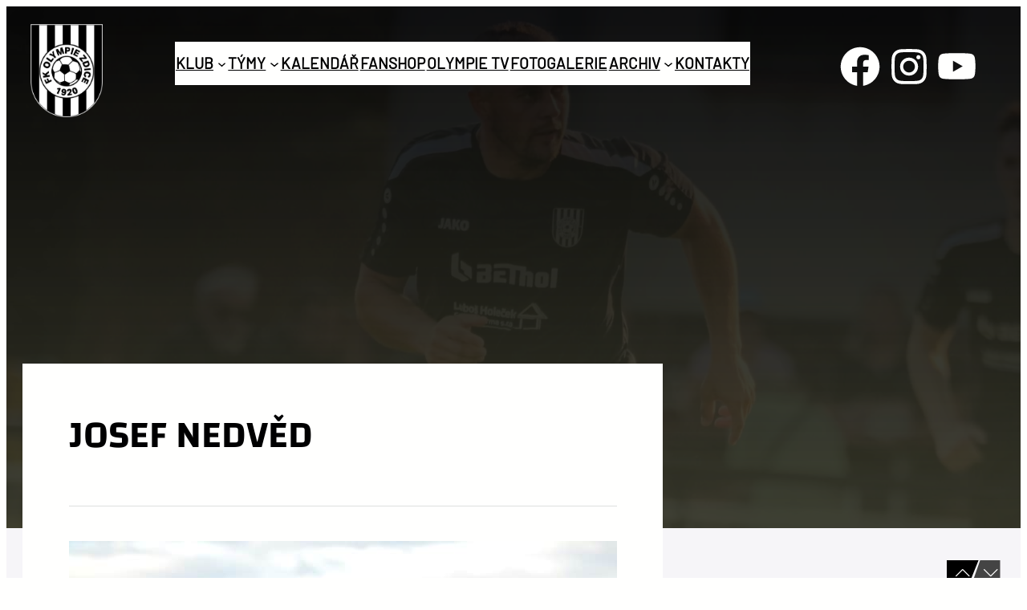

--- FILE ---
content_type: text/html; charset=UTF-8
request_url: https://www.fkolympiezdice.cz/lide/josef-nedved-2/
body_size: 28886
content:
<!DOCTYPE html>
<html lang="cs" xmlns:og="http://opengraphprotocol.org/schema/" xmlns:fb="http://www.facebook.com/2008/fbml">
<head>
	<meta charset="UTF-8" />
	<meta name="viewport" content="width=device-width, initial-scale=1" />
	<style>img:is([sizes="auto" i], [sizes^="auto," i]) { contain-intrinsic-size: 3000px 1500px }</style>
	<style type="text/css">                    
                .tpgb-gallery-list {
                display: none;
                }
            </style><style type="text/css">                    
            .wp-block-site-logo_X::before {
                content: "Sportovní klub";
                }
            </style><style type="text/css">                    
                :root {
                    --swiper-theme-color: var(--wp--preset--color--primary)!important;
                    --swiper-navigation-color: var(--wp--preset--color--primary)!important;
                    }
            </style>
<!-- Google Tag Manager for WordPress by gtm4wp.com -->
<script data-cfasync="false" data-pagespeed-no-defer>
	var gtm4wp_datalayer_name = "dataLayer";
	var dataLayer = dataLayer || [];
</script>
<!-- End Google Tag Manager for WordPress by gtm4wp.com --><title>Josef Nedvěd - FK OLYMPIE ZDICE</title>
<meta name="dc.title" content="Josef Nedvěd - FK OLYMPIE ZDICE">
<meta name="dc.relation" content="https://www.fkolympiezdice.cz/lide/josef-nedved-2/">
<meta name="dc.source" content="https://www.fkolympiezdice.cz/">
<meta name="dc.language" content="cs_CZ">
<meta name="robots" content="index, follow, max-snippet:-1, max-image-preview:large, max-video-preview:-1">
<link rel="canonical" href="https://www.fkolympiezdice.cz/lide/josef-nedved-2/">
<meta property="og:url" content="https://www.fkolympiezdice.cz/lide/josef-nedved-2/">
<meta property="og:site_name" content="FK OLYMPIE ZDICE">
<meta property="og:locale" content="cs_CZ">
<meta property="og:type" content="article">
<meta property="article:author" content="https://www.facebook.com/fkoz1920/">
<meta property="article:publisher" content="https://www.facebook.com/fkoz1920/">
<meta property="og:title" content="Josef Nedvěd - FK OLYMPIE ZDICE">
<meta property="og:image" content="https://www.fkolympiezdice.cz/wp-content/uploads/2022/09/DSC_2802-scaled.jpg">
<meta property="og:image:secure_url" content="https://www.fkolympiezdice.cz/wp-content/uploads/2022/09/DSC_2802-scaled.jpg">
<meta property="og:image:width" content="1707">
<meta property="og:image:height" content="2560">
<meta name="twitter:card" content="summary">
<meta name="twitter:title" content="Josef Nedvěd - FK OLYMPIE ZDICE">
<meta name="twitter:image" content="https://www.fkolympiezdice.cz/wp-content/uploads/2022/09/DSC_2802-683x1024.jpg">
<link rel="alternate" type="application/rss+xml" title="FK OLYMPIE ZDICE &raquo; RSS zdroj" href="https://www.fkolympiezdice.cz/feed/" />
<link rel="alternate" type="application/rss+xml" title="FK OLYMPIE ZDICE &raquo; RSS komentářů" href="https://www.fkolympiezdice.cz/comments/feed/" />
<style id='wp-block-site-logo-inline-css'>
.wp-block-site-logo{box-sizing:border-box;line-height:0}.wp-block-site-logo a{display:inline-block;line-height:0}.wp-block-site-logo.is-default-size img{height:auto;width:120px}.wp-block-site-logo img{height:auto;max-width:100%}.wp-block-site-logo a,.wp-block-site-logo img{border-radius:inherit}.wp-block-site-logo.aligncenter{margin-left:auto;margin-right:auto;text-align:center}:root :where(.wp-block-site-logo.is-style-rounded){border-radius:9999px}
</style>
<style id='wp-block-navigation-link-inline-css'>
.wp-block-navigation .wp-block-navigation-item__label{overflow-wrap:break-word}.wp-block-navigation .wp-block-navigation-item__description{display:none}.link-ui-tools{border-top:1px solid #f0f0f0;padding:8px}.link-ui-block-inserter{padding-top:8px}.link-ui-block-inserter__back{margin-left:8px;text-transform:uppercase}
</style>
<link rel='stylesheet' id='wp-block-navigation-css' href='https://www.fkolympiezdice.cz/wp-includes/blocks/navigation/style.min.css?ver=6.7.4' media='all' />
<style id='greenshift_core_navigation-inline-css'>
.wp-block-navigation__responsive-container.is-menu-open{padding:var(--wp--custom--spacing--outer)}.wp-block-navigation__responsive-container.is-menu-open .wp-block-navigation__responsive-container-content .wp-block-navigation__submenu-icon{position: absolute;right: 0;top: 2px;display: block !important;padding: 8px;box-sizing: content-box;background: #00000005;border-radius: 3px;margin: 0;}.wp-block-navigation__responsive-container.is-menu-open .wp-block-navigation-item__content.wp-block-navigation-item__content{color:#111}.wp-block-navigation__responsive-container.is-menu-open .wp-block-navigation-submenu .wp-block-navigation__submenu-icon svg{stroke: #111}.rtl .wp-block-navigation__responsive-container.is-menu-open .wp-block-navigation__responsive-container-content .wp-block-navigation__submenu-icon{right:auto; left:0}.wp-block-navigation__responsive-container.is-menu-open .wp-block-navigation__responsive-container-content .wp-block-navigation__container {gap: 24px !important}.wp-block-navigation__responsive-container.is-menu-open .wp-block-navigation__responsive-container-content .wp-block-navigation-item__content{padding-right:30px}.rtl .wp-block-navigation__responsive-container.is-menu-open .wp-block-navigation__responsive-container-content .wp-block-navigation-item__content {padding-left: 30px;padding-right:0;}.wp-block-navigation__responsive-container.is-menu-open .wp-block-navigation-item:not(.loaded) > .wp-block-navigation__submenu-container{display:none;width:100%}.wp-block-navigation__responsive-container.is-menu-open .wp-block-navigation__responsive-container-content .wp-block-navigation-item{width:100%}.wp-block-navigation__submenu-icon[aria-expanded="true"] + .wp-block-navigation__submenu-container{display:flex !important}.wp-block-navigation__submenu-icon[aria-expanded="true"]{transform:rotate(180deg);}.wp-block-navigation:not(.has-background) .wp-block-navigation__submenu-container{border:1px solid transparent}.wp-block-navigation .has-child>.wp-block-navigation__submenu-container{transition:opacity .25s ease,transform .5s var(--greenshift-transition);transform:translateY(15px)}.wp-block-navigation__container>.wp-block-navigation-item>a{position:relative;padding: 10px 0;}.wp-block-navigation__container>.wp-block-navigation-item:not(.has-child)>a:after{position:absolute;bottom:-5px;left:0;content:"";height:2px;width:0;transition:width .5s;background-color:currentColor}.wp-block-navigation__container>.wp-block-navigation-item:not(.has-child)>a:hover:after, .wp-block-navigation__container>.wp-block-navigation-item.current-menu-item:not(.has-child)>a:after{width:100%}.wp-block-navigation-item__content, .wp-block-navigation-item__label{gap:10px; align-items: center;display: flex !important;}.wp-block-navigation :where(.wp-block-navigation__submenu-container)>.wp-block-navigation-item:last-child>.wp-block-navigation-item__content{margin-bottom:.5em}.wp-block-navigation .has-child :where(.wp-block-navigation__submenu-container)>.wp-block-navigation-item>.wp-block-navigation-item__content:hover{transform:translateX(5px)}@media (min-width:600px){.wp-block-navigation .has-child:hover>.wp-block-navigation__submenu-container, .wp-block-navigation .has-child .wp-block-navigation__submenu-icon[aria-expanded=true]+.wp-block-navigation__submenu-container{box-shadow:0 20px 40px -5px rgb(9 30 66 / 18%);transform:translateY(0)}}@media (max-width:599px){.wp-block-navigation__responsive-container .wp-block-navigation__responsive-container-content .wp-block-navigation__container{font-size:20px;width:100%}.wp-block-navigation__responsive-container.is-menu-open .wp-block-navigation__responsive-container-content .has-child .wp-block-navigation__submenu-container{font-size:.9em;gap:15px;padding:0 20px 24px 20px;position:relative}}@media (min-width:782px){.wp-block-navigation .has-child :where(.wp-block-navigation__submenu-container) .wp-block-navigation__submenu-icon{margin-right:.7em}}.wp-block-navigation__responsive-container-close{transition:transform .3s ease-in-out;opacity:.8}.wp-block-navigation__responsive-container-close:focus,.wp-block-navigation__responsive-container-close:hover{transform:rotate(90deg);opacity:1}.wp-block-navigation ul.has-background{padding:0}.wp-block-navigation__responsive-dialog{margin-top:0 !important}.wp-block-navigation-item__content > s, .wp-block-navigation-item__label > s {border-radius: 100px;padding: 2px 8px;text-decoration: none;line-height: 20px;font-size: var(--wp--preset--font-size--xsmall);background-color: var(--wp--preset--color--primary);color: var(--wp--preset--color--textonprimary)}.wp-block-navigation__responsive-container.is-menu-open .gs-mobile-top-template, .wp-block-navigation__responsive-container.is-menu-open .gs-mobile-bottom-template{display:block !important}@media (min-width: 600px){.wp-block-navigation{z-index:99}.wp-block-navigation__responsive-container:not(.hidden-by-default):not(.is-menu-open){display:none}.wp-block-navigation__responsive-container-open:not(.always-shown){display:flex}}@media (min-width: 768px){.wp-block-navigation__responsive-container:not(.hidden-by-default):not(.is-menu-open){display:block}.wp-block-navigation__responsive-container-open:not(.always-shown){display:none}}
</style>
<style id='wp-block-template-part-theme-inline-css'>
:root :where(.wp-block-template-part.has-background){margin-bottom:0;margin-top:0;padding:1.25em 2.375em}
</style>
<style id='wp-block-spacer-inline-css'>
.wp-block-spacer{clear:both}
</style>
<style id='wp-block-post-content-inline-css'>
.wp-block-post-content{display:flow-root}
</style>
<link rel='stylesheet' id='gslightbox-css' href='https://www.fkolympiezdice.cz/wp-content/plugins/greenshift-animation-and-page-builder-blocks/libs/lightbox/simpleLightbox.min.css?ver=1.6' media='all' />
<style id='wp-block-paragraph-inline-css'>
.is-small-text{font-size:.875em}.is-regular-text{font-size:1em}.is-large-text{font-size:2.25em}.is-larger-text{font-size:3em}.has-drop-cap:not(:focus):first-letter{float:left;font-size:8.4em;font-style:normal;font-weight:100;line-height:.68;margin:.05em .1em 0 0;text-transform:uppercase}body.rtl .has-drop-cap:not(:focus):first-letter{float:none;margin-left:.1em}p.has-drop-cap.has-background{overflow:hidden}:root :where(p.has-background){padding:1.25em 2.375em}:where(p.has-text-color:not(.has-link-color)) a{color:inherit}p.has-text-align-left[style*="writing-mode:vertical-lr"],p.has-text-align-right[style*="writing-mode:vertical-rl"]{rotate:180deg}
</style>
<style id='wp-block-library-inline-css'>
:root{--wp-admin-theme-color:#007cba;--wp-admin-theme-color--rgb:0,124,186;--wp-admin-theme-color-darker-10:#006ba1;--wp-admin-theme-color-darker-10--rgb:0,107,161;--wp-admin-theme-color-darker-20:#005a87;--wp-admin-theme-color-darker-20--rgb:0,90,135;--wp-admin-border-width-focus:2px;--wp-block-synced-color:#7a00df;--wp-block-synced-color--rgb:122,0,223;--wp-bound-block-color:var(--wp-block-synced-color)}@media (min-resolution:192dpi){:root{--wp-admin-border-width-focus:1.5px}}.wp-element-button{cursor:pointer}:root{--wp--preset--font-size--normal:16px;--wp--preset--font-size--huge:42px}:root .has-very-light-gray-background-color{background-color:#eee}:root .has-very-dark-gray-background-color{background-color:#313131}:root .has-very-light-gray-color{color:#eee}:root .has-very-dark-gray-color{color:#313131}:root .has-vivid-green-cyan-to-vivid-cyan-blue-gradient-background{background:linear-gradient(135deg,#00d084,#0693e3)}:root .has-purple-crush-gradient-background{background:linear-gradient(135deg,#34e2e4,#4721fb 50%,#ab1dfe)}:root .has-hazy-dawn-gradient-background{background:linear-gradient(135deg,#faaca8,#dad0ec)}:root .has-subdued-olive-gradient-background{background:linear-gradient(135deg,#fafae1,#67a671)}:root .has-atomic-cream-gradient-background{background:linear-gradient(135deg,#fdd79a,#004a59)}:root .has-nightshade-gradient-background{background:linear-gradient(135deg,#330968,#31cdcf)}:root .has-midnight-gradient-background{background:linear-gradient(135deg,#020381,#2874fc)}.has-regular-font-size{font-size:1em}.has-larger-font-size{font-size:2.625em}.has-normal-font-size{font-size:var(--wp--preset--font-size--normal)}.has-huge-font-size{font-size:var(--wp--preset--font-size--huge)}.has-text-align-center{text-align:center}.has-text-align-left{text-align:left}.has-text-align-right{text-align:right}#end-resizable-editor-section{display:none}.aligncenter{clear:both}.items-justified-left{justify-content:flex-start}.items-justified-center{justify-content:center}.items-justified-right{justify-content:flex-end}.items-justified-space-between{justify-content:space-between}.screen-reader-text{border:0;clip:rect(1px,1px,1px,1px);clip-path:inset(50%);height:1px;margin:-1px;overflow:hidden;padding:0;position:absolute;width:1px;word-wrap:normal!important}.screen-reader-text:focus{background-color:#ddd;clip:auto!important;clip-path:none;color:#444;display:block;font-size:1em;height:auto;left:5px;line-height:normal;padding:15px 23px 14px;text-decoration:none;top:5px;width:auto;z-index:100000}html :where(.has-border-color){border-style:solid}html :where([style*=border-top-color]){border-top-style:solid}html :where([style*=border-right-color]){border-right-style:solid}html :where([style*=border-bottom-color]){border-bottom-style:solid}html :where([style*=border-left-color]){border-left-style:solid}html :where([style*=border-width]){border-style:solid}html :where([style*=border-top-width]){border-top-style:solid}html :where([style*=border-right-width]){border-right-style:solid}html :where([style*=border-bottom-width]){border-bottom-style:solid}html :where([style*=border-left-width]){border-left-style:solid}html :where(img[class*=wp-image-]){height:auto;max-width:100%}:where(figure){margin:0 0 1em}html :where(.is-position-sticky){--wp-admin--admin-bar--position-offset:var(--wp-admin--admin-bar--height,0px)}@media screen and (max-width:600px){html :where(.is-position-sticky){--wp-admin--admin-bar--position-offset:0px}}
</style>
<style id='greenshift-global-css-inline-css'>
@font-face{font-family:"Barlow";src:url(https://www.fkolympiezdice.cz/wp-content/uploads/GreenShift/fonts/font_1/woff2/Barlow-Regular.woff2) format("woff2");font-display:swap;}@font-face{font-family:"Changa";src:url(https://www.fkolympiezdice.cz/wp-content/uploads/GreenShift/fonts/font_2/ttf/Changa-SemiBold.ttf) format("truetype");font-display:swap;}:root{--gs-colorone:#2184f9;--gs-colortwo:#e90000;--gs-colorthree:#2adb32;--gs-colorfour:#696cff;--gs-colorfive:#ff9800;--gs-colorcustomcolor6:#f6f5f8;}:root h1{font-family:Changa,sans-serif;}h1.wp-block-heading{font-family:Changa,sans-serif;}:root h2{font-family:Changa,sans-serif;}h2.wp-block-heading{font-family:Changa,sans-serif;}:root h3{font-family:Changa,sans-serif;}h3.wp-block-heading{font-family:Changa,sans-serif;}:root h4{font-family:Changa,sans-serif;}h4.wp-block-heading{font-family:Changa,sans-serif;}:root h5{font-family:Changa,sans-serif;}h5.wp-block-heading{font-family:Changa,sans-serif;}p{font-family:Barlow,sans-serif;}body.gspb-bodyfront{font-family:Barlow,sans-serif;}:root .wp-block-button .wp-block-button__link{font-family:Changa,sans-serif;}:root .wp-element-button{font-family:Changa,sans-serif;}body .greenshift-ai-frame-gsbp-d758c2c{background-color:var(--wp--preset--color--contrastcolor,#fffffe);}.slider-hor-01 .swiper-button-next::before{content:'';position:absolute;top:50%; left:40%; width:35px; height:30px; background-color:var(--wp--preset--color--primary); transform:translate(-50%,-50%); clip-path:polygon(30% 0%,180% 0%,100% 100%,0% 100%); z-index:-1;}.slider-hor-01 .swiper-button-prev::before{content:'';position:absolute;top:50%; left:60%; width:37px; height:30px; background-color:black; transform:translate(-50%,-50%); clip-path:polygon(0% 0%,100% 0%,70% 100%,0% 100%); z-index:-1;}.slider-hor-01 .swiper-button-next::after{transform:rotate(0deg); font-size:15px;}.slider-hor-01 .swiper-button-prev::after{transform:rotate(0deg); font-size:15px;}body .grid_inline .gspbgrid_item{padding-right:15px;padding-left:15px;}body .grid_inline .gspbgrid_item{max-width:180px;}@media (max-width:991.98px){body .grid_inline .gspbgrid_item{max-width:160px;}}@media (max-width:575.98px){body .grid_inline .gspbgrid_item{max-width:115px;}}body .grid_inline .wp-block-post-template{display:flex;flex-wrap:wrap;}@media (max-width:575.98px){body .grid_inline .wp-block-post-template{flex-direction:row;}}body .im_erb{max-height:100px;}body .im_erb img{object-fit:contain;max-height:100px;}body .grid_light .gspbgrid_item:hover{background-color:var(--wp--preset--color--lightborder,#04080f21);}body .block_nav_03 > div{background-color:var(--wp--preset--color--primary,#444444);}body .block_nav_03 > div:hover{background-color:var(--wp--preset--color--lightborder,#04080f21) !important;}body .block_nav_03 > div{border-style:solid;border-width:2px;border-color:#ffffff4d;}body .block_nav_03 > div{color:var(--wp--preset--color--contrastcolor,#fffffe);}body .block_nav_03 .gspb_iconBox__wrapper{background-color:var(--wp--preset--color--inputbg,#fafbfd);}body .block_nav_03 .gspb_iconBox__wrapper:hover{background-color:#ffffff9c !important;}body .block_nav_03 .gspb_iconBox__wrapper{color:var(--wp--preset--color--primary,#323092);}body .block_nav_02 .gspb_iconBox__wrapper svg{padding-top:2px;padding-right:2px;padding-bottom:2px;padding-left:2px;}body .block_nav_03 .gspb_heading{font-size:20px;line-height:24px;}body .block_nav_03 .gspb_heading{text-decoration:underline var(--wp--preset--color--lightborder,#04080f21);}body .block_nav_03 .gspb_heading:hover{text-decoration:underline;}body .block_nav_03 .gspb_heading{color:var(--wp--preset--color--contrastcolor,#fffffe);}.gspb_heading{text-decoration-thickness:4px!important;text-underline-offset:6px;}body .block-shape-2::before{background-color:var(--wp--preset--color--inputtext,#444);}body .block-shape-2::before{opacity:0.24}body .block-shape-2::before{position:absolute;bottom:-15px;left:-30px;}@media (max-width:575.98px){body .block-shape-2::before{right:0px;left:0px;}}body .block-shape-2::before{clip-path:polygon(0 0,100% 0,93% 100%,0% 100%);opacity:1;}body .block-shape-2::before{width:112%;}body .block-shape-2::before{height:108%;}body .block-shape-2::before{content:""}body .grid_inline_n5 .gspbgrid_item{padding-right:5px;padding-left:5px;}body .grid_inline_n5 .gspbgrid_item{width:320px;min-width:320px;}@media (max-width:991.98px){body .grid_inline_n5 .gspbgrid_item{max-width:160px;}}@media (max-width:575.98px){body .grid_inline_n5 .gspbgrid_item{max-width:115px;}}body .grid_inline_n5 .wp-block-post-template{display:flex;flex-direction:row;flex-wrap:wrap;justify-content:space-between;}@media (max-width:575.98px){body .grid_inline_n5 .wp-block-post-template{flex-direction:row;}}.slider-ver-01 .swiper-button-next::before{content:'';position:absolute;top:50%; left:40%; width:35px; height:30px; background-color:var(--wp--preset--color--primary); transform:translate(-50%,-50%); clip-path:polygon(30% 0%,180% 0%,100% 100%,0% 100%); z-index:-1;}.slider-ver-01 .swiper-button-next::after{transform:rotate(90deg);}.slider-ver-01 .swiper-button-prev::before{content:'';position:absolute;top:50%; left:70%; width:40px; height:30px; background-color:black; transform:translate(-50%,-50%); clip-path:polygon(0% 0%,100% 0%,70% 100%,0% 100%); z-index:-1;}.slider-ver-01 .swiper-button-prev::after{transform:rotate(90deg); margin-left:4px;}@media (max-width:768px){.slider-ver-01 .swiper-wrapper{height:500!important;}}.slider-ver-02 .swiper-button-next::before{content:'';position:absolute;top:50%; left:35%; width:35px; height:30px; background-color:var(--wp--preset--color--primary); transform:translate(-50%,-50%); clip-path:polygon(30% 0%,180% 0%,100% 100%,0% 100%); z-index:-1;}.slider-ver-02 .swiper-button-next::after{transform:rotate(90deg);}.slider-ver-02 .swiper-button-prev::before{content:'';position:absolute;top:50%; left:35%; width:40px; height:30px; background-color:black; transform:translate(-50%,-50%); clip-path:polygon(0% 0%,100% 0%,70% 100%,0% 100%); z-index:-1;}.slider-ver-02 .swiper-button-prev::after{transform:rotate(90deg); margin-left:-12px;}@media (max-width:768px){.slider-ver-01 .swiper-wrapper{height:500!important;}}body .menu-zapati a{color:var(--wp--preset--color--contrastcolor,#fffffe);font-size:15px;text-decoration:none;text-transform:uppercase;font-family:Barlow;line-height:35px;font-weight:normal;margin-left:8px;margin-right:8px;}body .menu-zapati a a{color:var(--wp--preset--color--contrastcolor,#fffffe);}body .menu-zapati a:hover{text-decoration:underline;}body .grid_dark .gspbgrid_item{background-color:#ffffff96;}body .grid_dark .gspbgrid_item:hover{background-color:#04080f21;}.menu_wrap_new{flex-grow:1;display:flex;justify-content:space-between;width:auto;}..menu_wrap_new > .menu_wrapper{flex:1;}..menu_wrap_new > .ikony{flex-grow:0;width:210px;}..menu_wrap_new > .ikony{flex-grow:0;width:165px;}..menu_wrap_new .wp-block-navigation-submenu .wp-block-navigation-item__label{font-size:15px!important;}..menu_wrap_new .wp-block-navigation-submenu .wp-block-navigation-submenu{font-size:15px!important;}@media (max-width:1450px){..menu_wrap_new > .wp-block-navigation__container > wp-block-navigation-item >.wp-block-navigation-item__label{font-size:15px!important;}..menu_wrap_new > .wp-block-navigation__container > wp-block-navigation-submenu >.wp-block-navigation-item__label{font-size:15px!important;}..menu_wrap_new li.wp-block-navigation-item>.wp-block-navigation-item__content{font-size:17px!important;}.wp-block-greenshift-blocks-searchbox{display:none;}}body .menu_wrap_new > .wp-block-navigation-item__label{font-size:15px;}body .grid_inline_n5 .gspbgrid_item{margin-top:5px;margin-right:5px;margin-bottom:5px;margin-left:5px;}body .grid_inline_n5 .gspbgrid_item{min-width:260px;max-width:260px;}@media (max-width:991.98px){body .grid_inline_n5 .gspbgrid_item{max-width:160px;}}@media (max-width:575.98px){body .grid_inline_n5 .gspbgrid_item{max-width:115px;}}body .grid_inline_n5 .wp-block-post-template{display:flex;flex-direction:row;flex-wrap:wrap;}@media (max-width:575.98px){body .grid_inline_n5 .wp-block-post-template{flex-direction:row;}}
</style>
<style id='global-styles-inline-css'>
:root{--wp--preset--aspect-ratio--square: 1;--wp--preset--aspect-ratio--4-3: 4/3;--wp--preset--aspect-ratio--3-4: 3/4;--wp--preset--aspect-ratio--3-2: 3/2;--wp--preset--aspect-ratio--2-3: 2/3;--wp--preset--aspect-ratio--16-9: 16/9;--wp--preset--aspect-ratio--9-16: 9/16;--wp--preset--color--black: #000000;--wp--preset--color--cyan-bluish-gray: #abb8c3;--wp--preset--color--white: #ffffff;--wp--preset--color--pale-pink: #f78da7;--wp--preset--color--vivid-red: #cf2e2e;--wp--preset--color--luminous-vivid-orange: #ff6900;--wp--preset--color--luminous-vivid-amber: #fcb900;--wp--preset--color--light-green-cyan: #7bdcb5;--wp--preset--color--vivid-green-cyan: #00d084;--wp--preset--color--pale-cyan-blue: #8ed1fc;--wp--preset--color--vivid-cyan-blue: #0693e3;--wp--preset--color--vivid-purple: #9b51e0;--wp--preset--color--basecolor: #000001;--wp--preset--color--contrastcolor: #fffffe;--wp--preset--color--primary: #444444;--wp--preset--color--secondary: #872222;--wp--preset--color--textonprimary: #fffffd;--wp--preset--color--button: #ea5a00;--wp--preset--color--textonbutton: #2a3c63;--wp--preset--color--accent: #de1414;--wp--preset--color--lightbg: #f9fafb;--wp--preset--color--tagcolor: #4a667e;--wp--preset--color--lightgrey: #A8B8CD;--wp--preset--color--price: #444444;--wp--preset--color--lightborder: #04080f21;--wp--preset--color--inputbg: #fafbfd;--wp--preset--color--inputtext: #444;--wp--preset--gradient--vivid-cyan-blue-to-vivid-purple: linear-gradient(135deg,rgba(6,147,227,1) 0%,rgb(155,81,224) 100%);--wp--preset--gradient--light-green-cyan-to-vivid-green-cyan: linear-gradient(135deg,rgb(122,220,180) 0%,rgb(0,208,130) 100%);--wp--preset--gradient--luminous-vivid-amber-to-luminous-vivid-orange: linear-gradient(135deg,rgba(252,185,0,1) 0%,rgba(255,105,0,1) 100%);--wp--preset--gradient--luminous-vivid-orange-to-vivid-red: linear-gradient(135deg,rgba(255,105,0,1) 0%,rgb(207,46,46) 100%);--wp--preset--gradient--very-light-gray-to-cyan-bluish-gray: linear-gradient(135deg,rgb(238,238,238) 0%,rgb(169,184,195) 100%);--wp--preset--gradient--cool-to-warm-spectrum: linear-gradient(135deg,rgb(74,234,220) 0%,rgb(151,120,209) 20%,rgb(207,42,186) 40%,rgb(238,44,130) 60%,rgb(251,105,98) 80%,rgb(254,248,76) 100%);--wp--preset--gradient--blush-light-purple: linear-gradient(135deg,rgb(255,206,236) 0%,rgb(152,150,240) 100%);--wp--preset--gradient--blush-bordeaux: linear-gradient(135deg,rgb(254,205,165) 0%,rgb(254,45,45) 50%,rgb(107,0,62) 100%);--wp--preset--gradient--luminous-dusk: linear-gradient(135deg,rgb(255,203,112) 0%,rgb(199,81,192) 50%,rgb(65,88,208) 100%);--wp--preset--gradient--pale-ocean: linear-gradient(135deg,rgb(255,245,203) 0%,rgb(182,227,212) 50%,rgb(51,167,181) 100%);--wp--preset--gradient--electric-grass: linear-gradient(135deg,rgb(202,248,128) 0%,rgb(113,206,126) 100%);--wp--preset--gradient--midnight: linear-gradient(135deg,rgb(2,3,129) 0%,rgb(40,116,252) 100%);--wp--preset--gradient--diagonal-primary-to-secondary: linear-gradient(to bottom right,var(--wp--preset--color--primary) 0%,var(--wp--preset--color--secondary) 100%);--wp--preset--gradient--creative-primary: linear-gradient(196deg, rgb(74, 234, 220) 0%, rgb(151, 120, 209) 20%, rgb(207, 42, 186) 40%, rgb(238, 44, 130) 60%, rgb(251, 105, 98) 80%, rgb(254, 248, 76) 100%);--wp--preset--gradient--creative-btn: linear-gradient(70deg, #FF8813 0%, #FF0000 40%, #EE0EBD 100%);--wp--preset--gradient--creative-two: linear-gradient(135deg,rgb(255,203,112) 0%,rgb(191 42 182) 50%,rgb(36 64 211) 100%);--wp--preset--gradient--creative-third: linear-gradient(135deg,rgb(254,205,165) 0%,rgb(254,45,45) 50%,rgb(185,0,108) 93%);--wp--preset--gradient--creative-four: linear-gradient(135deg,rgb(64,129,246) 0%,rgb(128,104,250) 18%,rgb(255,128,170) 38%,rgb(255,103,88) 56%,rgb(255,101,24) 65%,rgb(255,177,36) 76%);--wp--preset--gradient--creative-five: linear-gradient(45deg, #FA8BFF 0%, #2BD2FF 52%, #2BFF88 90%);--wp--preset--gradient--creative-six: linear-gradient(119deg, #84a1ff 0%, #3057ff 39%, #ff4242 100%);--wp--preset--gradient--creative-seven: linear-gradient(135deg,rgb(74,234,220) 0%,rgb(151,120,209) 20%,rgb(207,42,186) 40%,rgb(238,44,130) 60%,rgb(251,105,98) 80%,rgb(254,248,76) 100%);--wp--preset--gradient--rainbow: linear-gradient(90deg,#fe6459,#fedd40,#53e7ab,#52dbff,#6967e2,#fe58e3,#fe6459);--wp--preset--font-size--small: 1rem;--wp--preset--font-size--medium: 1.2rem;--wp--preset--font-size--large: clamp(1.4rem, 2.45vw, 1.75rem);--wp--preset--font-size--x-large: clamp(1.75rem, 3vw, 2.2rem);--wp--preset--font-size--xxs: 11px;--wp--preset--font-size--xsmall: 0.85rem;--wp--preset--font-size--subheading: 1.3rem;--wp--preset--font-size--big: 1.45rem;--wp--preset--font-size--max-huge: clamp(2.3rem, 4vw, 2.75rem);--wp--preset--font-size--max-gigantic: clamp(2.8rem, 6vw, 3.25rem);--wp--preset--font-size--max-60: clamp(42px, 5vw, 60px);--wp--preset--font-size--max-80: clamp(4rem, 8vw, 10rem);--wp--preset--spacing--20: 0.44rem;--wp--preset--spacing--30: 0.67rem;--wp--preset--spacing--40: 1rem;--wp--preset--spacing--50: 1.5rem;--wp--preset--spacing--60: 2.25rem;--wp--preset--spacing--70: 3.38rem;--wp--preset--spacing--80: 5.06rem;--wp--preset--shadow--natural: 6px 6px 9px rgba(0, 0, 0, 0.2);--wp--preset--shadow--deep: 12px 12px 50px rgba(0, 0, 0, 0.4);--wp--preset--shadow--sharp: 6px 6px 0px rgba(0, 0, 0, 0.2);--wp--preset--shadow--outlined: 6px 6px 0px -3px rgba(255, 255, 255, 1), 6px 6px rgba(0, 0, 0, 1);--wp--preset--shadow--crisp: 6px 6px 0px rgba(0, 0, 0, 1);--wp--custom--font-weight--normal: normal;--wp--custom--font-weight--bold: bold;--wp--custom--font-weight--black: 900;--wp--custom--line-height--one: 1;--wp--custom--line-height--small: 1.1;--wp--custom--line-height--normal: 1.4;--wp--custom--line-height--medium: 1.7;--wp--custom--line-height--large: 2;--wp--custom--line-height--x-large: 2.5;--wp--custom--color--black: #000;--wp--custom--color--white: #fff;--wp--custom--color--light: #f9fafb;--wp--custom--spacing--outer: min(5vw, 30px);--wp--custom--spacing--blockbottom: 31px;}:root { --wp--style--global--content-size: 748px;--wp--style--global--wide-size: 1400px; }:where(body) { margin: 0; }.wp-site-blocks { padding-top: var(--wp--style--root--padding-top); padding-bottom: var(--wp--style--root--padding-bottom); }.has-global-padding { padding-right: var(--wp--style--root--padding-right); padding-left: var(--wp--style--root--padding-left); }.has-global-padding > .alignfull { margin-right: calc(var(--wp--style--root--padding-right) * -1); margin-left: calc(var(--wp--style--root--padding-left) * -1); }.has-global-padding :where(:not(.alignfull.is-layout-flow) > .has-global-padding:not(.wp-block-block, .alignfull)) { padding-right: 0; padding-left: 0; }.has-global-padding :where(:not(.alignfull.is-layout-flow) > .has-global-padding:not(.wp-block-block, .alignfull)) > .alignfull { margin-left: 0; margin-right: 0; }.wp-site-blocks > .alignleft { float: left; margin-right: 2em; }.wp-site-blocks > .alignright { float: right; margin-left: 2em; }.wp-site-blocks > .aligncenter { justify-content: center; margin-left: auto; margin-right: auto; }:where(.wp-site-blocks) > * { margin-block-start: 1.6rem; margin-block-end: 0; }:where(.wp-site-blocks) > :first-child { margin-block-start: 0; }:where(.wp-site-blocks) > :last-child { margin-block-end: 0; }:root { --wp--style--block-gap: 1.6rem; }:root :where(.is-layout-flow) > :first-child{margin-block-start: 0;}:root :where(.is-layout-flow) > :last-child{margin-block-end: 0;}:root :where(.is-layout-flow) > *{margin-block-start: 1.6rem;margin-block-end: 0;}:root :where(.is-layout-constrained) > :first-child{margin-block-start: 0;}:root :where(.is-layout-constrained) > :last-child{margin-block-end: 0;}:root :where(.is-layout-constrained) > *{margin-block-start: 1.6rem;margin-block-end: 0;}:root :where(.is-layout-flex){gap: 1.6rem;}:root :where(.is-layout-grid){gap: 1.6rem;}.is-layout-flow > .alignleft{float: left;margin-inline-start: 0;margin-inline-end: 2em;}.is-layout-flow > .alignright{float: right;margin-inline-start: 2em;margin-inline-end: 0;}.is-layout-flow > .aligncenter{margin-left: auto !important;margin-right: auto !important;}.is-layout-constrained > .alignleft{float: left;margin-inline-start: 0;margin-inline-end: 2em;}.is-layout-constrained > .alignright{float: right;margin-inline-start: 2em;margin-inline-end: 0;}.is-layout-constrained > .aligncenter{margin-left: auto !important;margin-right: auto !important;}.is-layout-constrained > :where(:not(.alignleft):not(.alignright):not(.alignfull)){max-width: var(--wp--style--global--content-size);margin-left: auto !important;margin-right: auto !important;}.is-layout-constrained > .alignwide{max-width: var(--wp--style--global--wide-size);}body .is-layout-flex{display: flex;}.is-layout-flex{flex-wrap: wrap;align-items: center;}.is-layout-flex > :is(*, div){margin: 0;}body .is-layout-grid{display: grid;}.is-layout-grid > :is(*, div){margin: 0;}body{background-color: var(--wp--preset--color--contrastcolor);color: var(--wp--preset--color--basecolor);font-family: var(--wp--preset--font-family--primary);font-size: var(--wp--preset--font-size--medium);font-weight: var(--wp--custom--font-weight--normal);line-height: var(--wp--custom--line-height--medium);--wp--style--root--padding-top: 0px;--wp--style--root--padding-right: 1.25rem;--wp--style--root--padding-bottom: 0px;--wp--style--root--padding-left: 1.25rem;}a:where(:not(.wp-element-button)){color: var(--wp--preset--color--basecolor);text-decoration: underline;}:root :where(a:where(:not(.wp-element-button)):hover){text-decoration: none;}:root :where(a:where(:not(.wp-element-button)):focus){text-decoration: underline dashed;}:root :where(a:where(:not(.wp-element-button)):active){color: var(--wp--preset--color--basecolor);text-decoration: none;}h1, h2, h3, h4, h5, h6{font-family: var(--wp--preset--font-family--secondary);}h1{font-size: var(--wp--preset--font-size--x-large);line-height: 1.3;}h2{font-size: var(--wp--preset--font-size--large);line-height: 1.3;margin-top: 2.8rem;margin-bottom: var(--wp--custom--spacing--blockbottom);}h3{font-size: var(--wp--preset--font-size--big);line-height: 1.3;margin-top: 1.8rem;margin-bottom: var(--wp--custom--spacing--blockbottom);}h4{font-size: var(--wp--preset--font-size--medium);line-height: 1.2;}h5{font-size: var(--wp--preset--font-size--medium);line-height: 1.2;}h6{font-size: var(--wp--preset--font-size--small);line-height: 1.2;}:root :where(.wp-element-button, .wp-block-button__link){background: none;background-color: var(--wp--preset--color--primary);border-radius: 5px;border-width: 0;color: var(--wp--preset--color--textonprimary);font-family: var(--wp--preset--font-family--secondary);font-size: inherit;line-height: inherit;padding-top: calc(0.5em + 2px);padding-right: calc(1.333em + 2px);padding-bottom: calc(0.5em + 2px);padding-left: calc(1.333em + 2px);text-decoration: none;}:root :where(.wp-element-button:hover, .wp-block-button__link:hover){background: none;background-color: var(--wp--preset--color--primary);color: var(--wp--preset--color--textonprimary);}:root :where(.wp-element-caption, .wp-block-audio figcaption, .wp-block-embed figcaption, .wp-block-gallery figcaption, .wp-block-image figcaption, .wp-block-table figcaption, .wp-block-video figcaption){font-family: var(--wp--preset--font-family--primary);}.has-black-color{color: var(--wp--preset--color--black) !important;}.has-cyan-bluish-gray-color{color: var(--wp--preset--color--cyan-bluish-gray) !important;}.has-white-color{color: var(--wp--preset--color--white) !important;}.has-pale-pink-color{color: var(--wp--preset--color--pale-pink) !important;}.has-vivid-red-color{color: var(--wp--preset--color--vivid-red) !important;}.has-luminous-vivid-orange-color{color: var(--wp--preset--color--luminous-vivid-orange) !important;}.has-luminous-vivid-amber-color{color: var(--wp--preset--color--luminous-vivid-amber) !important;}.has-light-green-cyan-color{color: var(--wp--preset--color--light-green-cyan) !important;}.has-vivid-green-cyan-color{color: var(--wp--preset--color--vivid-green-cyan) !important;}.has-pale-cyan-blue-color{color: var(--wp--preset--color--pale-cyan-blue) !important;}.has-vivid-cyan-blue-color{color: var(--wp--preset--color--vivid-cyan-blue) !important;}.has-vivid-purple-color{color: var(--wp--preset--color--vivid-purple) !important;}.has-basecolor-color{color: var(--wp--preset--color--basecolor) !important;}.has-contrastcolor-color{color: var(--wp--preset--color--contrastcolor) !important;}.has-primary-color{color: var(--wp--preset--color--primary) !important;}.has-secondary-color{color: var(--wp--preset--color--secondary) !important;}.has-textonprimary-color{color: var(--wp--preset--color--textonprimary) !important;}.has-button-color{color: var(--wp--preset--color--button) !important;}.has-textonbutton-color{color: var(--wp--preset--color--textonbutton) !important;}.has-accent-color{color: var(--wp--preset--color--accent) !important;}.has-lightbg-color{color: var(--wp--preset--color--lightbg) !important;}.has-tagcolor-color{color: var(--wp--preset--color--tagcolor) !important;}.has-lightgrey-color{color: var(--wp--preset--color--lightgrey) !important;}.has-price-color{color: var(--wp--preset--color--price) !important;}.has-lightborder-color{color: var(--wp--preset--color--lightborder) !important;}.has-inputbg-color{color: var(--wp--preset--color--inputbg) !important;}.has-inputtext-color{color: var(--wp--preset--color--inputtext) !important;}.has-black-background-color{background-color: var(--wp--preset--color--black) !important;}.has-cyan-bluish-gray-background-color{background-color: var(--wp--preset--color--cyan-bluish-gray) !important;}.has-white-background-color{background-color: var(--wp--preset--color--white) !important;}.has-pale-pink-background-color{background-color: var(--wp--preset--color--pale-pink) !important;}.has-vivid-red-background-color{background-color: var(--wp--preset--color--vivid-red) !important;}.has-luminous-vivid-orange-background-color{background-color: var(--wp--preset--color--luminous-vivid-orange) !important;}.has-luminous-vivid-amber-background-color{background-color: var(--wp--preset--color--luminous-vivid-amber) !important;}.has-light-green-cyan-background-color{background-color: var(--wp--preset--color--light-green-cyan) !important;}.has-vivid-green-cyan-background-color{background-color: var(--wp--preset--color--vivid-green-cyan) !important;}.has-pale-cyan-blue-background-color{background-color: var(--wp--preset--color--pale-cyan-blue) !important;}.has-vivid-cyan-blue-background-color{background-color: var(--wp--preset--color--vivid-cyan-blue) !important;}.has-vivid-purple-background-color{background-color: var(--wp--preset--color--vivid-purple) !important;}.has-basecolor-background-color{background-color: var(--wp--preset--color--basecolor) !important;}.has-contrastcolor-background-color{background-color: var(--wp--preset--color--contrastcolor) !important;}.has-primary-background-color{background-color: var(--wp--preset--color--primary) !important;}.has-secondary-background-color{background-color: var(--wp--preset--color--secondary) !important;}.has-textonprimary-background-color{background-color: var(--wp--preset--color--textonprimary) !important;}.has-button-background-color{background-color: var(--wp--preset--color--button) !important;}.has-textonbutton-background-color{background-color: var(--wp--preset--color--textonbutton) !important;}.has-accent-background-color{background-color: var(--wp--preset--color--accent) !important;}.has-lightbg-background-color{background-color: var(--wp--preset--color--lightbg) !important;}.has-tagcolor-background-color{background-color: var(--wp--preset--color--tagcolor) !important;}.has-lightgrey-background-color{background-color: var(--wp--preset--color--lightgrey) !important;}.has-price-background-color{background-color: var(--wp--preset--color--price) !important;}.has-lightborder-background-color{background-color: var(--wp--preset--color--lightborder) !important;}.has-inputbg-background-color{background-color: var(--wp--preset--color--inputbg) !important;}.has-inputtext-background-color{background-color: var(--wp--preset--color--inputtext) !important;}.has-black-border-color{border-color: var(--wp--preset--color--black) !important;}.has-cyan-bluish-gray-border-color{border-color: var(--wp--preset--color--cyan-bluish-gray) !important;}.has-white-border-color{border-color: var(--wp--preset--color--white) !important;}.has-pale-pink-border-color{border-color: var(--wp--preset--color--pale-pink) !important;}.has-vivid-red-border-color{border-color: var(--wp--preset--color--vivid-red) !important;}.has-luminous-vivid-orange-border-color{border-color: var(--wp--preset--color--luminous-vivid-orange) !important;}.has-luminous-vivid-amber-border-color{border-color: var(--wp--preset--color--luminous-vivid-amber) !important;}.has-light-green-cyan-border-color{border-color: var(--wp--preset--color--light-green-cyan) !important;}.has-vivid-green-cyan-border-color{border-color: var(--wp--preset--color--vivid-green-cyan) !important;}.has-pale-cyan-blue-border-color{border-color: var(--wp--preset--color--pale-cyan-blue) !important;}.has-vivid-cyan-blue-border-color{border-color: var(--wp--preset--color--vivid-cyan-blue) !important;}.has-vivid-purple-border-color{border-color: var(--wp--preset--color--vivid-purple) !important;}.has-basecolor-border-color{border-color: var(--wp--preset--color--basecolor) !important;}.has-contrastcolor-border-color{border-color: var(--wp--preset--color--contrastcolor) !important;}.has-primary-border-color{border-color: var(--wp--preset--color--primary) !important;}.has-secondary-border-color{border-color: var(--wp--preset--color--secondary) !important;}.has-textonprimary-border-color{border-color: var(--wp--preset--color--textonprimary) !important;}.has-button-border-color{border-color: var(--wp--preset--color--button) !important;}.has-textonbutton-border-color{border-color: var(--wp--preset--color--textonbutton) !important;}.has-accent-border-color{border-color: var(--wp--preset--color--accent) !important;}.has-lightbg-border-color{border-color: var(--wp--preset--color--lightbg) !important;}.has-tagcolor-border-color{border-color: var(--wp--preset--color--tagcolor) !important;}.has-lightgrey-border-color{border-color: var(--wp--preset--color--lightgrey) !important;}.has-price-border-color{border-color: var(--wp--preset--color--price) !important;}.has-lightborder-border-color{border-color: var(--wp--preset--color--lightborder) !important;}.has-inputbg-border-color{border-color: var(--wp--preset--color--inputbg) !important;}.has-inputtext-border-color{border-color: var(--wp--preset--color--inputtext) !important;}.has-vivid-cyan-blue-to-vivid-purple-gradient-background{background: var(--wp--preset--gradient--vivid-cyan-blue-to-vivid-purple) !important;}.has-light-green-cyan-to-vivid-green-cyan-gradient-background{background: var(--wp--preset--gradient--light-green-cyan-to-vivid-green-cyan) !important;}.has-luminous-vivid-amber-to-luminous-vivid-orange-gradient-background{background: var(--wp--preset--gradient--luminous-vivid-amber-to-luminous-vivid-orange) !important;}.has-luminous-vivid-orange-to-vivid-red-gradient-background{background: var(--wp--preset--gradient--luminous-vivid-orange-to-vivid-red) !important;}.has-very-light-gray-to-cyan-bluish-gray-gradient-background{background: var(--wp--preset--gradient--very-light-gray-to-cyan-bluish-gray) !important;}.has-cool-to-warm-spectrum-gradient-background{background: var(--wp--preset--gradient--cool-to-warm-spectrum) !important;}.has-blush-light-purple-gradient-background{background: var(--wp--preset--gradient--blush-light-purple) !important;}.has-blush-bordeaux-gradient-background{background: var(--wp--preset--gradient--blush-bordeaux) !important;}.has-luminous-dusk-gradient-background{background: var(--wp--preset--gradient--luminous-dusk) !important;}.has-pale-ocean-gradient-background{background: var(--wp--preset--gradient--pale-ocean) !important;}.has-electric-grass-gradient-background{background: var(--wp--preset--gradient--electric-grass) !important;}.has-midnight-gradient-background{background: var(--wp--preset--gradient--midnight) !important;}.has-diagonal-primary-to-secondary-gradient-background{background: var(--wp--preset--gradient--diagonal-primary-to-secondary) !important;}.has-creative-primary-gradient-background{background: var(--wp--preset--gradient--creative-primary) !important;}.has-creative-btn-gradient-background{background: var(--wp--preset--gradient--creative-btn) !important;}.has-creative-two-gradient-background{background: var(--wp--preset--gradient--creative-two) !important;}.has-creative-third-gradient-background{background: var(--wp--preset--gradient--creative-third) !important;}.has-creative-four-gradient-background{background: var(--wp--preset--gradient--creative-four) !important;}.has-creative-five-gradient-background{background: var(--wp--preset--gradient--creative-five) !important;}.has-creative-six-gradient-background{background: var(--wp--preset--gradient--creative-six) !important;}.has-creative-seven-gradient-background{background: var(--wp--preset--gradient--creative-seven) !important;}.has-rainbow-gradient-background{background: var(--wp--preset--gradient--rainbow) !important;}.has-small-font-size{font-size: var(--wp--preset--font-size--small) !important;}.has-medium-font-size{font-size: var(--wp--preset--font-size--medium) !important;}.has-large-font-size{font-size: var(--wp--preset--font-size--large) !important;}.has-x-large-font-size{font-size: var(--wp--preset--font-size--x-large) !important;}.has-xxs-font-size{font-size: var(--wp--preset--font-size--xxs) !important;}.has-xsmall-font-size{font-size: var(--wp--preset--font-size--xsmall) !important;}.has-subheading-font-size{font-size: var(--wp--preset--font-size--subheading) !important;}.has-big-font-size{font-size: var(--wp--preset--font-size--big) !important;}.has-max-huge-font-size{font-size: var(--wp--preset--font-size--max-huge) !important;}.has-max-gigantic-font-size{font-size: var(--wp--preset--font-size--max-gigantic) !important;}.has-max-60-font-size{font-size: var(--wp--preset--font-size--max-60) !important;}.has-max-80-font-size{font-size: var(--wp--preset--font-size--max-80) !important;}
:root :where(.wp-block-navigation){font-size: var(--wp--preset--font-size--small);line-height: var(--wp--custom--line-height--normal);}
:root :where(.wp-block-navigation a:where(:not(.wp-element-button))){text-decoration: none;}
:root :where(.wp-block-template-part){margin-top: 0px;margin-bottom: 0px;}
</style>
<style id='core-block-supports-inline-css'>
.wp-container-core-navigation-is-layout-1{justify-content:flex-start;}
</style>
<style id='wp-block-template-skip-link-inline-css'>

		.skip-link.screen-reader-text {
			border: 0;
			clip: rect(1px,1px,1px,1px);
			clip-path: inset(50%);
			height: 1px;
			margin: -1px;
			overflow: hidden;
			padding: 0;
			position: absolute !important;
			width: 1px;
			word-wrap: normal !important;
		}

		.skip-link.screen-reader-text:focus {
			background-color: #eee;
			clip: auto !important;
			clip-path: none;
			color: #444;
			display: block;
			font-size: 1em;
			height: auto;
			left: 5px;
			line-height: normal;
			padding: 15px 23px 14px;
			text-decoration: none;
			top: 5px;
			width: auto;
			z-index: 100000;
		}
</style>
<link rel='stylesheet' id='add-css2-css' href='https://www.fkolympiezdice.cz/wp-content/plugins/ak-admin/add-style2.css?ver=6.7.4' media='all' />
<link rel='stylesheet' id='greenshift-style-css' href='https://www.fkolympiezdice.cz/wp-content/themes/greenshift/assets/style.min.css?ver=2.6.2' media='all' />
<script type="text/javascript">
		if ( ! Object.hasOwn( window, 'searchAndFilter' ) ) {
			window.searchAndFilter = {};
		}
		</script><link rel="https://api.w.org/" href="https://www.fkolympiezdice.cz/wp-json/" /><link rel="alternate" title="JSON" type="application/json" href="https://www.fkolympiezdice.cz/wp-json/wp/v2/lide/5433" /><link rel="EditURI" type="application/rsd+xml" title="RSD" href="https://www.fkolympiezdice.cz/xmlrpc.php?rsd" />
<meta name="generator" content="WordPress 6.7.4" />
<link rel='shortlink' href='https://www.fkolympiezdice.cz/?p=5433' />
<link rel="alternate" title="oEmbed (JSON)" type="application/json+oembed" href="https://www.fkolympiezdice.cz/wp-json/oembed/1.0/embed?url=https%3A%2F%2Fwww.fkolympiezdice.cz%2Flide%2Fjosef-nedved-2%2F" />
<link rel="alternate" title="oEmbed (XML)" type="text/xml+oembed" href="https://www.fkolympiezdice.cz/wp-json/oembed/1.0/embed?url=https%3A%2F%2Fwww.fkolympiezdice.cz%2Flide%2Fjosef-nedved-2%2F&#038;format=xml" />

<!-- Google Tag Manager for WordPress by gtm4wp.com -->
<!-- GTM Container placement set to automatic -->
<script data-cfasync="false" data-pagespeed-no-defer type="text/javascript">
	var dataLayer_content = {"pagePostType":"lide","pagePostType2":"single-lide","pagePostAuthor":"Michael Macourek"};
	dataLayer.push( dataLayer_content );
</script>
<script data-cfasync="false">
(function(w,d,s,l,i){w[l]=w[l]||[];w[l].push({'gtm.start':
new Date().getTime(),event:'gtm.js'});var f=d.getElementsByTagName(s)[0],
j=d.createElement(s),dl=l!='dataLayer'?'&l='+l:'';j.async=true;j.src=
'//www.googletagmanager.com/gtm.js?id='+i+dl;f.parentNode.insertBefore(j,f);
})(window,document,'script','dataLayer','GTM-TZ44CLPN');
</script>
<!-- End Google Tag Manager for WordPress by gtm4wp.com --><link rel="preload" href="https://www.fkolympiezdice.cz/wp-content/uploads/GreenShift/fonts/font_1/woff2/Barlow-Regular.woff2" as="font" type="font/woff2" crossorigin><link rel="preload" href="https://www.fkolympiezdice.cz/wp-content/uploads/GreenShift/fonts/font_2/ttf/Changa-SemiBold.ttf" as="font" type="font/ttf" crossorigin><!-- Analytics by WP Statistics - https://wp-statistics.com -->
<script type="importmap" id="wp-importmap">
{"imports":{"@wordpress\/interactivity":"https:\/\/www.fkolympiezdice.cz\/wp-includes\/js\/dist\/script-modules\/interactivity\/index.min.js?ver=907ea3b2f317a78b7b9b"}}
</script>
<script type="module" src="https://www.fkolympiezdice.cz/wp-includes/js/dist/script-modules/block-library/navigation/view.min.js?ver=8ff192874fc8910a284c" id="@wordpress/block-library/navigation/view-js-module"></script>
<link rel="modulepreload" href="https://www.fkolympiezdice.cz/wp-includes/js/dist/script-modules/interactivity/index.min.js?ver=907ea3b2f317a78b7b9b" id="@wordpress/interactivity-js-modulepreload"><link rel="icon" href="https://www.fkolympiezdice.cz/wp-content/uploads/2024/10/favicon_zdice-2-150x150.png" sizes="32x32" />
<link rel="icon" href="https://www.fkolympiezdice.cz/wp-content/uploads/2024/10/favicon_zdice-2.png" sizes="192x192" />
<link rel="apple-touch-icon" href="https://www.fkolympiezdice.cz/wp-content/uploads/2024/10/favicon_zdice-2.png" />
<meta name="msapplication-TileImage" content="https://www.fkolympiezdice.cz/wp-content/uploads/2024/10/favicon_zdice-2.png" />
</head>

<body class="lide-template-default single single-lide postid-5433 wp-custom-logo wp-embed-responsive gspbody gspb-bodyfront greenshift-theme">

<!-- GTM Container placement set to automatic -->
<!-- Google Tag Manager (noscript) -->
				<noscript><iframe src="https://www.googletagmanager.com/ns.html?id=GTM-TZ44CLPN" height="0" width="0" style="display:none;visibility:hidden" aria-hidden="true"></iframe></noscript>
<!-- End Google Tag Manager (noscript) -->
<div class="wp-site-blocks"><div class="wp-block-template-part"><style>#gspb_row-id-gsbp-0ac3a58a-18c0{justify-content:space-between;margin-top:0px;margin-bottom:0px;display:flex;flex-wrap:wrap;}#gspb_row-id-gsbp-0ac3a58a-18c0 > .gspb_row__content{display:flex;justify-content:space-between;margin:0 auto;width:100%;flex-wrap:wrap;}.gspb_row{position:relative;}div[id^=gspb_col-id]{box-sizing:border-box;position:relative;}div[id^=gspb_col-id]{padding:var(--gs-row-column-padding,15px min(3vw,20px));}#gspb_row-id-gsbp-0ac3a58a-18c0{margin-top:0px;margin-bottom:0px;}#gspb_row-id-gsbp-0ac3a58a-18c0{color:var(--wp--preset--color--contrastcolor,#fffffe);}body.gspb-bodyfront #gspb_row-id-gsbp-0ac3a58a-18c0{z-index:99;}</style>
<div class="wp-block-greenshift-blocks-row alignfull gspb_row gspb_row-id-gsbp-0ac3a58a-18c0" id="gspb_row-id-gsbp-0ac3a58a-18c0"><style>#gspb_col-id-gsbp-a7c996f1-34ae.gspb_row__col--12{width:100%;}@media (max-width:575.98px){#gspb_col-id-gsbp-a7c996f1-34ae.gspb_row__col--12{width:100%;}}.gspb_row #gspb_col-id-gsbp-a7c996f1-34ae.gspb_row__col--12{padding-top:0px;padding-right:0px;padding-bottom:0px;padding-left:0px;}body #gspb_col-id-gsbp-a7c996f1-34ae.gspb_row__col--12{display:flex;flex-direction:row;}</style>
<div class="wp-block-greenshift-blocks-row-column gspb_row__col--12 gspb_col-id-gsbp-a7c996f1-34ae" id="gspb_col-id-gsbp-a7c996f1-34ae"><style>.gspb_container-id-gsbp-9c636316-8e3c{flex-direction:column;box-sizing:border-box;}#gspb_container-id-gsbp-9c636316-8e3c.gspb_container > p:last-of-type{margin-bottom:0}#gspb_container-id-gsbp-9c636316-8e3c.gspb_container{position:relative;}#gspb_container-id-gsbp-9c636316-8e3c.gspb_container{display:flex;flex-direction:row;justify-content:space-between;align-content:stretch;}body.gspb-bodyfront #gspb_container-id-gsbp-9c636316-8e3c.gspb_container{z-index:99;}#gspb_container-id-gsbp-9c636316-8e3c.gspb_container{margin-top:0px;}body.gspb-bodyfront #gspb_container-id-gsbp-9c636316-8e3c.gspb_container{width:100%;}body.gspb-bodyfront #gspb_container-id-gsbp-9c636316-8e3c.gspb_container{min-height:100px;}</style>
<div class="wp-block-greenshift-blocks-container gspb_container gspb_container-gsbp-9c636316-8e3c" id="gspb_container-id-gsbp-9c636316-8e3c"><style>.gspb_container-id-gsbp-0d0d98b3-f828{flex-direction:column;box-sizing:border-box;}#gspb_container-id-gsbp-0d0d98b3-f828.gspb_container > p:last-of-type{margin-bottom:0}#gspb_container-id-gsbp-0d0d98b3-f828.gspb_container{position:relative;}body.gspb-bodyfront #gspb_container-id-gsbp-0d0d98b3-f828.gspb_container{position:absolute;z-index:10;top:0px;left:0px;}#gspb_container-id-gsbp-0d0d98b3-f828.gspb_container{transform:translateX(0px) translateY(0px);}#gspb_container-id-gsbp-0d0d98b3-f828.gspb_container{margin-top:22px;margin-bottom:0px;margin-left:30px;}@media (max-width:991.98px){#gspb_container-id-gsbp-0d0d98b3-f828.gspb_container{margin-left:10px;}}</style>
<div class="wp-block-greenshift-blocks-container gspb_container gspb_container-gsbp-0d0d98b3-f828" id="gspb_container-id-gsbp-0d0d98b3-f828"><div class="wp-block-site-logo"><a href="https://www.fkolympiezdice.cz/" class="custom-logo-link" rel="home"><img width="90" height="116" src="https://www.fkolympiezdice.cz/wp-content/uploads/2024/10/logo_zdice_stroke.webp" class="custom-logo" alt="FK OLYMPIE ZDICE" decoding="async" srcset="https://www.fkolympiezdice.cz/wp-content/uploads/2024/10/logo_zdice_stroke.webp 339w, https://www.fkolympiezdice.cz/wp-content/uploads/2024/10/logo_zdice_stroke-233x300.webp 233w" sizes="(max-width: 90px) 100vw, 90px" /></a></div></div>


<style>.gspb_container-id-gsbp-ed981373-c961{flex-direction:column;box-sizing:border-box;}#gspb_container-id-gsbp-ed981373-c961.gspb_container > p:last-of-type{margin-bottom:0}#gspb_container-id-gsbp-ed981373-c961.gspb_container{position:relative;}#gspb_container-id-gsbp-ed981373-c961.gspb_container{display:flex;flex-direction:row;}@media (max-width:575.98px){#gspb_container-id-gsbp-ed981373-c961.gspb_container{flex-direction:column;justify-content:flex-end;align-content:flex-end;}}body.gspb-bodyfront #gspb_container-id-gsbp-ed981373-c961.gspb_container{z-index:99;}#gspb_container-id-gsbp-ed981373-c961.gspb_container{margin-top:42px;margin-left:210px;}@media (max-width:991.98px){#gspb_container-id-gsbp-ed981373-c961.gspb_container{margin-left:150px;}}@media (max-width:575.98px){#gspb_container-id-gsbp-ed981373-c961.gspb_container{margin-right:20px;}}@media (max-width:575.98px){body.gspb-bodyfront #gspb_container-id-gsbp-ed981373-c961.gspb_container{width:100%;}}</style>
<div class="wp-block-greenshift-blocks-container gspb_container gspb_container-gsbp-ed981373-c961 menu_wrap_new" id="gspb_container-id-gsbp-ed981373-c961"><nav style="font-style:normal;font-weight:700;text-transform:uppercase;" class="has-medium-font-size is-responsive items-justified-left wp-block-navigation has-secondary-font-family is-content-justification-left is-layout-flex wp-container-core-navigation-is-layout-1 wp-block-navigation-is-layout-flex gs-eb7f368f-b3c2-4974-8c46-f4826d30f280" aria-label="Main Menu" 
		 data-wp-interactive="core/navigation" data-wp-context='{"overlayOpenedBy":{"click":false,"hover":false,"focus":false},"type":"overlay","roleAttribute":"","ariaLabel":"Menu"}'><button aria-haspopup="dialog" aria-label="Otevřít menu" class="wp-block-navigation__responsive-container-open " 
				data-wp-on-async--click="actions.openMenuOnClick"
				data-wp-on--keydown="actions.handleMenuKeydown"
			><svg width="24" height="24" xmlns="http://www.w3.org/2000/svg" viewBox="0 0 24 24"><path d="M5 5v1.5h14V5H5zm0 7.8h14v-1.5H5v1.5zM5 19h14v-1.5H5V19z" /></svg></button>
				<div class="wp-block-navigation__responsive-container  has-text-color has-basecolor-color has-background has-contrastcolor-background-color"  id="modal-1" 
				data-wp-class--has-modal-open="state.isMenuOpen"
				data-wp-class--is-menu-open="state.isMenuOpen"
				data-wp-watch="callbacks.initMenu"
				data-wp-on--keydown="actions.handleMenuKeydown"
				data-wp-on-async--focusout="actions.handleMenuFocusout"
				tabindex="-1"
			>
					<div class="wp-block-navigation__responsive-close" tabindex="-1">
						<div class="wp-block-navigation__responsive-dialog" 
				data-wp-bind--aria-modal="state.ariaModal"
				data-wp-bind--aria-label="state.ariaLabel"
				data-wp-bind--role="state.roleAttribute"
			>
							<button aria-label="Zavřít menu" class="wp-block-navigation__responsive-container-close" 
				data-wp-on-async--click="actions.closeMenuOnClick"
			><svg xmlns="http://www.w3.org/2000/svg" viewBox="0 0 24 24" width="24" height="24" aria-hidden="true" focusable="false"><path d="m13.06 12 6.47-6.47-1.06-1.06L12 10.94 5.53 4.47 4.47 5.53 10.94 12l-6.47 6.47 1.06 1.06L12 13.06l6.47 6.47 1.06-1.06L13.06 12Z"></path></svg></button>
							<div class="wp-block-navigation__responsive-container-content" 
				data-wp-watch="callbacks.focusFirstElement"
			 id="modal-1-content">
								<ul style="font-style:normal;font-weight:700;text-transform:uppercase;" class="wp-block-navigation__container has-medium-font-size is-responsive items-justified-left wp-block-navigation has-medium-font-size has-secondary-font-family"><li data-wp-context="{ &quot;submenuOpenedBy&quot;: { &quot;click&quot;: false, &quot;hover&quot;: false, &quot;focus&quot;: false }, &quot;type&quot;: &quot;submenu&quot;, &quot;modal&quot;: null }" data-wp-interactive="core/navigation" data-wp-on--focusout="actions.handleMenuFocusout" data-wp-on--keydown="actions.handleMenuKeydown" data-wp-on-async--mouseenter="actions.openMenuOnHover" data-wp-on-async--mouseleave="actions.closeMenuOnHover" data-wp-watch="callbacks.initMenu" tabindex="-1" class="has-medium-font-size wp-block-navigation-item has-child open-on-hover-click wp-block-navigation-submenu"><a class="wp-block-navigation-item__content" href="https://www.fkolympiezdice.cz/archiv/">Klub</a><button data-wp-bind--aria-expanded="state.isMenuOpen" data-wp-on-async--click="actions.toggleMenuOnClick" aria-label="Klub podmenu" class="wp-block-navigation__submenu-icon wp-block-navigation-submenu__toggle" ><svg xmlns="http://www.w3.org/2000/svg" width="12" height="12" viewBox="0 0 12 12" fill="none" aria-hidden="true" focusable="false"><path d="M1.50002 4L6.00002 8L10.5 4" stroke-width="1.5"></path></svg></button><ul data-wp-on-async--focus="actions.openMenuOnFocus" class="wp-block-navigation__submenu-container has-text-color has-basecolor-color has-background has-contrastcolor-background-color wp-block-navigation-submenu"><li class="has-medium-font-size wp-block-navigation-item wp-block-navigation-link"><a class="wp-block-navigation-item__content"  href="https://www.fkolympiezdice.cz/o-klubu/"><span class="wp-block-navigation-item__label">O klubu</span></a></li><li class="has-medium-font-size wp-block-navigation-item wp-block-navigation-link"><a class="wp-block-navigation-item__content"  href="https://www.fkolympiezdice.cz/sportovni-areal/"><span class="wp-block-navigation-item__label">Sportovní areál</span></a></li><li class="has-medium-font-size wp-block-navigation-item wp-block-navigation-link"><a class="wp-block-navigation-item__content"  href="https://www.fkolympiezdice.cz/historie-klubu/"><span class="wp-block-navigation-item__label">Historie klubu</span></a></li><li class="has-medium-font-size wp-block-navigation-item wp-block-navigation-link"><a class="wp-block-navigation-item__content"  href="https://www.fkolympiezdice.cz/clenstvi/"><span class="wp-block-navigation-item__label">Členství</span></a></li><li class="has-medium-font-size wp-block-navigation-item wp-block-navigation-link"><a class="wp-block-navigation-item__content"  href="https://www.fkolympiezdice.cz/stanovy/"><span class="wp-block-navigation-item__label">Stanovy</span></a></li><li class="has-medium-font-size wp-block-navigation-item wp-block-navigation-link"><a class="wp-block-navigation-item__content"  href="https://www.fkolympiezdice.cz/partneri/"><span class="wp-block-navigation-item__label">Partneři</span></a></li></ul></li><li data-wp-context="{ &quot;submenuOpenedBy&quot;: { &quot;click&quot;: false, &quot;hover&quot;: false, &quot;focus&quot;: false }, &quot;type&quot;: &quot;submenu&quot;, &quot;modal&quot;: null }" data-wp-interactive="core/navigation" data-wp-on--focusout="actions.handleMenuFocusout" data-wp-on--keydown="actions.handleMenuKeydown" data-wp-on-async--mouseenter="actions.openMenuOnHover" data-wp-on-async--mouseleave="actions.closeMenuOnHover" data-wp-watch="callbacks.initMenu" tabindex="-1" class="has-medium-font-size wp-block-navigation-item has-child open-on-hover-click wp-block-navigation-submenu"><a class="wp-block-navigation-item__content" href="#team_submenu#">Týmy</a><button data-wp-bind--aria-expanded="state.isMenuOpen" data-wp-on-async--click="actions.toggleMenuOnClick" aria-label="Týmy podmenu" class="wp-block-navigation__submenu-icon wp-block-navigation-submenu__toggle" ><svg xmlns="http://www.w3.org/2000/svg" width="12" height="12" viewBox="0 0 12 12" fill="none" aria-hidden="true" focusable="false"><path d="M1.50002 4L6.00002 8L10.5 4" stroke-width="1.5"></path></svg></button><ul data-wp-on-async--focus="actions.openMenuOnFocus" class="wp-block-navigation__submenu-container has-text-color has-basecolor-color has-background has-contrastcolor-background-color wp-block-navigation-submenu"><li class="has-medium-font-size wp-block-navigation-item wp-block-navigation-link"><a class="wp-block-navigation-item__content"  href="https://www.fkolympiezdice.cz/oddil/a-tym/"><span class="wp-block-navigation-item__label">A &#8211; tým</span></a></li><li class="has-medium-font-size wp-block-navigation-item wp-block-navigation-link"><a class="wp-block-navigation-item__content"  href="https://www.fkolympiezdice.cz/oddil/b-tym/"><span class="wp-block-navigation-item__label">B &#8211; tým</span></a></li><li class="has-medium-font-size wp-block-navigation-item wp-block-navigation-link"><a class="wp-block-navigation-item__content"  href="https://www.fkolympiezdice.cz/oddil/dorost/"><span class="wp-block-navigation-item__label">Dorost</span></a></li><li class="has-medium-font-size wp-block-navigation-item wp-block-navigation-link"><a class="wp-block-navigation-item__content"  href="https://www.fkolympiezdice.cz/oddil/starsi-zaci/"><span class="wp-block-navigation-item__label">Starší žáci</span></a></li><li class="has-medium-font-size wp-block-navigation-item wp-block-navigation-link"><a class="wp-block-navigation-item__content"  href="https://www.fkolympiezdice.cz/oddil/mladsi-zaci/"><span class="wp-block-navigation-item__label">Mladší žáci</span></a></li><li class="has-medium-font-size wp-block-navigation-item wp-block-navigation-link"><a class="wp-block-navigation-item__content"  href="https://www.fkolympiezdice.cz/oddil/starsi-pripravka/"><span class="wp-block-navigation-item__label">Starší přípravka</span></a></li><li class="has-medium-font-size wp-block-navigation-item wp-block-navigation-link"><a class="wp-block-navigation-item__content"  href="https://www.fkolympiezdice.cz/oddil/mladsi-pripravka/"><span class="wp-block-navigation-item__label">Mladší přípravka</span></a></li></ul></li><li class="has-medium-font-size wp-block-navigation-item wp-block-navigation-link"><a class="wp-block-navigation-item__content"  href="https://www.fkolympiezdice.cz/kalendar/"><span class="wp-block-navigation-item__label">Kalendář</span></a></li><li class="has-medium-font-size wp-block-navigation-item wp-block-navigation-link"><a class="wp-block-navigation-item__content"  href="https://fanshop.fkolympiezdice.cz/"><span class="wp-block-navigation-item__label">Fanshop</span></a></li><li class="has-medium-font-size wp-block-navigation-item wp-block-navigation-link"><a class="wp-block-navigation-item__content"  href="https://www.fkolympiezdice.cz/olympie-tv/"><span class="wp-block-navigation-item__label">Olympie TV</span></a></li><li class="has-medium-font-size wp-block-navigation-item wp-block-navigation-link"><a class="wp-block-navigation-item__content"  href="https://www.fkolympiezdice.cz/fotogalerie/"><span class="wp-block-navigation-item__label">Fotogalerie</span></a></li><li data-wp-context="{ &quot;submenuOpenedBy&quot;: { &quot;click&quot;: false, &quot;hover&quot;: false, &quot;focus&quot;: false }, &quot;type&quot;: &quot;submenu&quot;, &quot;modal&quot;: null }" data-wp-interactive="core/navigation" data-wp-on--focusout="actions.handleMenuFocusout" data-wp-on--keydown="actions.handleMenuKeydown" data-wp-on-async--mouseenter="actions.openMenuOnHover" data-wp-on-async--mouseleave="actions.closeMenuOnHover" data-wp-watch="callbacks.initMenu" tabindex="-1" class="has-medium-font-size wp-block-navigation-item has-child open-on-hover-click wp-block-navigation-submenu"><a class="wp-block-navigation-item__content" href="#">Archiv</a><button data-wp-bind--aria-expanded="state.isMenuOpen" data-wp-on-async--click="actions.toggleMenuOnClick" aria-label="Archiv podmenu" class="wp-block-navigation__submenu-icon wp-block-navigation-submenu__toggle" ><svg xmlns="http://www.w3.org/2000/svg" width="12" height="12" viewBox="0 0 12 12" fill="none" aria-hidden="true" focusable="false"><path d="M1.50002 4L6.00002 8L10.5 4" stroke-width="1.5"></path></svg></button><ul data-wp-on-async--focus="actions.openMenuOnFocus" class="wp-block-navigation__submenu-container has-text-color has-basecolor-color has-background has-contrastcolor-background-color wp-block-navigation-submenu"><li class="has-medium-font-size wp-block-navigation-item wp-block-navigation-link"><a class="wp-block-navigation-item__content"  href="https://www.fkolympiezdice.cz/archiv/"><span class="wp-block-navigation-item__label">Výsledky</span></a></li><li class="has-medium-font-size wp-block-navigation-item wp-block-navigation-link"><a class="wp-block-navigation-item__content"  href="https://www.fkolympiezdice.cz/aktuality/"><span class="wp-block-navigation-item__label">Aktuality</span></a></li><li class="has-medium-font-size wp-block-navigation-item wp-block-navigation-link"><a class="wp-block-navigation-item__content"  href="https://www.fkolympiezdice.cz/dokumentace/"><span class="wp-block-navigation-item__label">Dokumentace</span></a></li></ul></li><li class="has-medium-font-size wp-block-navigation-item wp-block-navigation-link"><a class="wp-block-navigation-item__content"  href="https://www.fkolympiezdice.cz/kontakty/"><span class="wp-block-navigation-item__label">Kontakty</span></a></li></ul>
							</div>
						</div>
					</div>
				</div></nav><style>@media(min-width:600px){.gs-eb7f368f-b3c2-4974-8c46-f4826d30f280 .wp-block-navigation__container > .wp-block-navigation-item{ padding-top: 1px;padding-bottom: 1px; }}@media(min-width:600px){.gs-eb7f368f-b3c2-4974-8c46-f4826d30f280 .wp-block-navigation__container > .wp-block-navigation-item{ padding-left: 1px;padding-right: 1px; }}@media(min-width:600px){.gs-eb7f368f-b3c2-4974-8c46-f4826d30f280 .wp-block-navigation__submenu-container > .wp-block-navigation-item:hover{ color: #fafafa; }}@media(min-width:600px){.gs-eb7f368f-b3c2-4974-8c46-f4826d30f280 .wp-block-navigation__submenu-container > .wp-block-navigation-item:hover{ background-color: #565656; }}</style></div>


<style>.gspb_container-id-gsbp-c1988e85-c010{flex-direction:column;box-sizing:border-box;}#gspb_container-id-gsbp-c1988e85-c010.gspb_container > p:last-of-type{margin-bottom:0}#gspb_container-id-gsbp-c1988e85-c010.gspb_container{position:relative;}#gspb_container-id-gsbp-c1988e85-c010.gspb_container{display:flex;flex-direction:row;justify-content:center;}@media (max-width:575.98px){body.gspb-bodyfront #gspb_container-id-gsbp-c1988e85-c010.gspb_container{display:none !important;}}@media (min-width:576px) and (max-width:767.98px){body.gspb-bodyfront #gspb_container-id-gsbp-c1988e85-c010.gspb_container{display:none !important;}}#gspb_container-id-gsbp-c1988e85-c010.gspb_container{margin-top:50px;margin-right:41px;}@media (max-width:991.98px){#gspb_container-id-gsbp-c1988e85-c010.gspb_container{margin-right:0px;}}@media (max-width:575.98px){body.gspb-bodyfront #gspb_container-id-gsbp-c1988e85-c010.gspb_container{width:0px;}}</style>
<div class="wp-block-greenshift-blocks-container gspb_container gspb_container-gsbp-c1988e85-c010" id="gspb_container-id-gsbp-c1988e85-c010"><style>#gspb_iconBox-id-gsbp-9f2db047-b7cd svg{width:72px;}#gspb_iconBox-id-gsbp-9f2db047-b7cd a{justify-content:center;display:flex;}#gspb_iconBox-id-gsbp-9f2db047-b7cd svg{height:50px!important;width:50px!important;min-width:50px!important;}@media (max-width:991.98px){#gspb_iconBox-id-gsbp-9f2db047-b7cd svg{height:42px!important;width:42px!important;min-width:42px!important;}}#gspb_iconBox-id-gsbp-9f2db047-b7cd svg,#gspb_iconBox-id-gsbp-9f2db047-b7cd svg path{fill:var(--wp--preset--color--contrastcolor,#fffffe) !important;}#gspb_iconBox-id-gsbp-9f2db047-b7cd svg{margin:0px !important;}#gspb_iconBox-id-gsbp-9f2db047-b7cd svg:hover,#gspb_iconBox-id-gsbp-9f2db047-b7cd svg:hover path{fill:#686b70 !important;}</style>
<div class="wp-block-greenshift-blocks-iconbox gspb_iconBox gspb_iconBox-id-gsbp-9f2db047-b7cd" id="gspb_iconBox-id-gsbp-9f2db047-b7cd"><a class="gspb-containerlink" href="https://www.facebook.com/fkoz1920/" target="_blank" rel="noopener"><div class="gspb_iconBox__wrapper" style="display:inline-flex"><svg class="" style="display:inline-block;vertical-align:middle" width="72" height="72" viewBox="0 0 1024 1024" xmlns="http://www.w3.org/2000/svg"><path style="fill:#565D66" d="M1008 512c0-274-222-496-496-496s-496 222-496 496c0 247.56 181.38 452.76 418.5 490v-346.62h-126v-143.38h126v-109.28c0-124.3 74-192.96 187.34-192.96 54.28 0 111.040 9.68 111.040 9.68v122h-62.56c-61.6 0-80.82 38.24-80.82 77.46v93.1h137.56l-22 143.38h-115.56v346.62c237.12-37.24 418.5-242.44 418.5-490z"></path></svg></div></a></div>


<style>#gspb_iconBox-id-gsbp-ad9fb1e2-0bdd svg{width:72px;}#gspb_iconBox-id-gsbp-ad9fb1e2-0bdd a{justify-content:center;display:flex;}#gspb_iconBox-id-gsbp-ad9fb1e2-0bdd svg{height:50px!important;width:50px!important;min-width:50px!important;}@media (max-width:991.98px){#gspb_iconBox-id-gsbp-ad9fb1e2-0bdd svg{height:42px!important;width:42px!important;min-width:42px!important;}}#gspb_iconBox-id-gsbp-ad9fb1e2-0bdd svg,#gspb_iconBox-id-gsbp-ad9fb1e2-0bdd svg path{fill:var(--wp--preset--color--contrastcolor,#fffffe) !important;}#gspb_iconBox-id-gsbp-ad9fb1e2-0bdd svg{margin:0px !important;}#gspb_iconBox-id-gsbp-ad9fb1e2-0bdd svg:hover,#gspb_iconBox-id-gsbp-ad9fb1e2-0bdd svg:hover path{fill:#686b70 !important;}#gspb_iconBox-id-gsbp-ad9fb1e2-0bdd .gspb_iconBox__wrapper{margin-right:6px;margin-left:11px;}</style>
<div class="wp-block-greenshift-blocks-iconbox gspb_iconBox gspb_iconBox-id-gsbp-ad9fb1e2-0bdd" id="gspb_iconBox-id-gsbp-ad9fb1e2-0bdd"><a class="gspb-containerlink" href="https://www.instagram.com/fkolympiezdice_official/" target="_blank" rel="noopener"><div class="gspb_iconBox__wrapper" style="display:inline-flex"><svg class="" style="display:inline-block;vertical-align:middle" width="72" height="72" viewBox="0 0 896 1024" xmlns="http://www.w3.org/2000/svg"><path style="fill:#565D66" d="M448.2 282c-127.2 0-229.8 102.6-229.8 229.8s102.6 229.8 229.8 229.8 229.8-102.6 229.8-229.8-102.6-229.8-229.8-229.8zM448.2 661.2c-82.2 0-149.4-67-149.4-149.4s67-149.4 149.4-149.4 149.4 67 149.4 149.4-67.2 149.4-149.4 149.4zM741 272.6c0 29.8-24 53.6-53.6 53.6-29.8 0-53.6-24-53.6-53.6s24-53.6 53.6-53.6 53.6 24 53.6 53.6zM893.2 327c-3.4-71.8-19.8-135.4-72.4-187.8-52.4-52.4-116-68.8-187.8-72.4-74-4.2-295.8-4.2-369.8 0-71.6 3.4-135.2 19.8-187.8 72.2s-68.8 116-72.4 187.8c-4.2 74-4.2 295.8 0 369.8 3.4 71.8 19.8 135.4 72.4 187.8s116 68.8 187.8 72.4c74 4.2 295.8 4.2 369.8 0 71.8-3.4 135.4-19.8 187.8-72.4 52.4-52.4 68.8-116 72.4-187.8 4.2-74 4.2-295.6 0-369.6zM797.6 776c-15.6 39.2-45.8 69.4-85.2 85.2-59 23.4-199 18-264.2 18s-205.4 5.2-264.2-18c-39.2-15.6-69.4-45.8-85.2-85.2-23.4-59-18-199-18-264.2s-5.2-205.4 18-264.2c15.6-39.2 45.8-69.4 85.2-85.2 59-23.4 199-18 264.2-18s205.4-5.2 264.2 18c39.2 15.6 69.4 45.8 85.2 85.2 23.4 59 18 199 18 264.2s5.4 205.4-18 264.2z"></path></svg></div></a></div>


<style>#gspb_iconBox-id-gsbp-1b23ad8 svg{width:72px;}#gspb_iconBox-id-gsbp-1b23ad8 a{justify-content:center;display:flex;}#gspb_iconBox-id-gsbp-1b23ad8 svg{height:49px!important;width:49px!important;min-width:49px!important;}@media (max-width:991.98px){#gspb_iconBox-id-gsbp-1b23ad8 svg{height:42px!important;width:42px!important;min-width:42px!important;}}#gspb_iconBox-id-gsbp-1b23ad8 svg,#gspb_iconBox-id-gsbp-1b23ad8 svg path{fill:var(--wp--preset--color--contrastcolor,#fffffe) !important;}#gspb_iconBox-id-gsbp-1b23ad8 svg{margin:0px !important;}#gspb_iconBox-id-gsbp-1b23ad8 svg:hover,#gspb_iconBox-id-gsbp-1b23ad8 svg:hover path{fill:#686b70 !important;}#gspb_iconBox-id-gsbp-1b23ad8 .gspb_iconBox__wrapper{margin-right:14px;margin-left:4px;}</style>
<div class="wp-block-greenshift-blocks-iconbox gspb_iconBox gspb_iconBox-id-gsbp-1b23ad8" id="gspb_iconBox-id-gsbp-1b23ad8"><a class="gspb-containerlink" href="https://www.youtube.com/channel/UC0XIZo8hxCvoN8DWw3YdZyw" target="_blank" rel="noopener"><div class="gspb_iconBox__wrapper" style="display:inline-flex"><svg class="" style="display:inline-block;vertical-align:middle" width="72" height="72" viewBox="0 0 1152 1024" xmlns="http://www.w3.org/2000/svg"><path style="fill:#565D66" d="M1099.31 248.166c-12.562-47.3-49.574-84.552-96.568-97.194-85.18-22.972-426.742-22.972-426.742-22.972s-341.56 0-426.742 22.972c-46.994 12.644-84.006 49.894-96.568 97.194-22.824 85.734-22.824 264.61-22.824 264.61s0 178.876 22.824 264.61c12.562 47.3 49.574 83 96.568 95.642 85.182 22.972 426.742 22.972 426.742 22.972s341.56 0 426.742-22.972c46.994-12.642 84.006-48.342 96.568-95.642 22.824-85.734 22.824-264.61 22.824-264.61s0-178.876-22.824-264.61zM464.29 675.182v-324.812l285.478 162.41-285.478 162.402z"></path></svg></div></a></div>
</div>
</div>
</div>
</div>
</div>

<style>#gspb_row-id-gsbp-320c6338-60c9{justify-content:space-between;margin-top:0px;margin-bottom:0px;display:flex;flex-wrap:wrap;}#gspb_row-id-gsbp-320c6338-60c9 > .gspb_row__content{display:flex;justify-content:space-between;margin:0 auto;width:100%;flex-wrap:wrap;}.gspb_row{position:relative;}div[id^=gspb_col-id]{box-sizing:border-box;position:relative;}div[id^=gspb_col-id]{padding:15px min(3vw,20px);}#gspb_row-id-gsbp-320c6338-60c9{min-height:650px;}#gspb_row-id-gsbp-320c6338-60c9 > .gspb_row__content{max-width:1300px;}#gspb_row-id-gsbp-320c6338-60c9{margin-top:-100px;margin-bottom:0px;}#gspb_row-id-gsbp-320c6338-60c9{background-position:45% 9%;}#gspb_row-id-gsbp-320c6338-60c9{background-image:url(https://www.fkolympiezdice.cz/wp-content/uploads/2024/10/uvodka.webp);}#gspb_row-id-gsbp-320c6338-60c9 > .gspb_backgroundOverlay{position:absolute;top:0;left:0;width:100%;height:100%;z-index:-1;}#gspb_row-id-gsbp-320c6338-60c9 > .gspb_backgroundOverlay{opacity:0.81}#gspb_row-id-gsbp-320c6338-60c9 > .gspb_backgroundOverlay{-webkit-backdrop-filter:brightness(0.5) blur(0px) contrast(0.7) grayscale(0) hue-rotate(0deg) invert(0) saturate(1) sepia(0);backdrop-filter:brightness(0.5) blur(0px) contrast(0.7) grayscale(0) hue-rotate(0deg) invert(0) saturate(1) sepia(0);}#gspb_row-id-gsbp-320c6338-60c9 > .gspb_backgroundOverlay{background-color:var(--wp--preset--color--basecolor,#000001);}#gspb_row-id-gsbp-320c6338-60c9 > .gspb_backgroundOverlay{background-image:linear-gradient(180deg,rgb(0,0,0) 0%,rgb(54,54,38) 100%);}#gspb_row-id-gsbp-320c6338-60c9{isolation:isolate;}</style>
<div class="wp-block-greenshift-blocks-row alignfull gspb_row gspb_row-id-gsbp-320c6338-60c9 header-hero" id="gspb_row-id-gsbp-320c6338-60c9"><div class="gspb_backgroundOverlay"></div><div class="gspb_row__content"> <style>#gspb_col-id-gsbp-ced3985a-b45e.gspb_row__col--12{width:100%;}@media (max-width:575.98px){#gspb_col-id-gsbp-ced3985a-b45e.gspb_row__col--12{width:100%;}}body #gspb_col-id-gsbp-ced3985a-b45e.gspb_row__col--12{display:flex;flex-direction:column;justify-content:flex-end;}</style>
<div class="wp-block-greenshift-blocks-row-column gspb_row__col--12 gspb_col-id-gsbp-ced3985a-b45e" id="gspb_col-id-gsbp-ced3985a-b45e"><style>.gspb_container-id-gsbp-2ded352f-fb8f{flex-direction:column;box-sizing:border-box;}#gspb_container-id-gsbp-2ded352f-fb8f.gspb_container > p:last-of-type{margin-bottom:0}.gspb_container{position:relative;}#gspb_container-id-gsbp-2ded352f-fb8f.gspb_container{font-family:Changa,sans-serif;}body.gspb-bodyfront #gspb_container-id-gsbp-2ded352f-fb8f.gspb_container{width:100%;}body.gspb-bodyfront #gspb_container-id-gsbp-2ded352f-fb8f.gspb_container{height:100%;}</style>
<div class="wp-block-greenshift-blocks-container gspb_container gspb_container-gsbp-2ded352f-fb8f" id="gspb_container-id-gsbp-2ded352f-fb8f">
<div style="height:100px" aria-hidden="true" class="wp-block-spacer"></div>
</div>
</div>
 </div></div>


<style>#gspb_row-id-gsbp-0fee241e-80ca{justify-content:space-between;margin-top:0px;margin-bottom:0px;display:flex;flex-wrap:wrap;}#gspb_row-id-gsbp-0fee241e-80ca > .gspb_row__content{display:flex;justify-content:space-between;margin:0 auto;width:100%;flex-wrap:wrap;}.gspb_row{position:relative;}div[id^=gspb_col-id]{box-sizing:border-box;position:relative;}div[id^=gspb_col-id]{padding:15px min(3vw,20px);}#gspb_row-id-gsbp-0fee241e-80ca > .gspb_row__content{max-width:1300px;}#gspb_row-id-gsbp-0fee241e-80ca{margin-bottom:0px;}#gspb_row-id-gsbp-0fee241e-80ca{background-color:var(--gs-colorcustomcolor6);}</style>
<div class="wp-block-greenshift-blocks-row gspb_row gspb_row-id-gsbp-0fee241e-80ca" id="gspb_row-id-gsbp-0fee241e-80ca"><div class="gspb_row__content"> <style>#gspb_col-id-gsbp-89dad72e-0375.gspb_row__col--8{width:66.66666666666667%;}@media (max-width:575.98px){#gspb_col-id-gsbp-89dad72e-0375.gspb_row__col--8{width:100%;}}#gspb_col-id-gsbp-89dad72e-0375.gspb_row__col--8{transform:translateX(0px) translateY(0px);}body #gspb_col-id-gsbp-89dad72e-0375.gspb_row__col--8{display:flex;}</style>
<div class="wp-block-greenshift-blocks-row-column gspb_row__col--8 gspb_row__col--xs-12 gspb_col-id-gsbp-89dad72e-0375" id="gspb_col-id-gsbp-89dad72e-0375"><style>.gspb_container-id-gsbp-62dbd40b-ea5d{flex-direction:column;box-sizing:border-box;}#gspb_container-id-gsbp-62dbd40b-ea5d.gspb_container > p:last-of-type{margin-bottom:0}.gspb_container{position:relative;}#gspb_container-id-gsbp-62dbd40b-ea5d.gspb_container{transform:translateX(0px) translateY(0px);}#gspb_container-id-gsbp-62dbd40b-ea5d.gspb_container{margin-top:-220px;padding-top:3em;padding-right:3em;padding-bottom:3em;padding-left:3em;}@media (max-width:575.98px){#gspb_container-id-gsbp-62dbd40b-ea5d.gspb_container{padding-top:2em;padding-right:2em;padding-bottom:2em;padding-left:2em;}}#gspb_container-id-gsbp-62dbd40b-ea5d.gspb_container{background-color:var(--wp--preset--color--contrastcolor,#fffffe);}</style>
<div class="wp-block-greenshift-blocks-container gspb_container gspb_container-gsbp-62dbd40b-ea5d" id="gspb_container-id-gsbp-62dbd40b-ea5d"><style>#gspb_heading-id-gsbp-6638d67a-6d98{text-transform:uppercase;}#gspb_heading-id-gsbp-6638d67a-6d98{font-size:48px;}#gspb_heading-id-gsbp-6638d67a-6d98{margin-top:0px;}</style>
<h1 id="gspb_heading-id-gsbp-6638d67a-6d98" class="gspb_heading gspb_heading-id-gsbp-6638d67a-6d98 ">Josef Nedvěd</h1>


<style>.gspb_container-id-gsbp-e6e6e85a-f51a{flex-direction:column;box-sizing:border-box;}#gspb_container-id-gsbp-e6e6e85a-f51a.gspb_container > p:last-of-type{margin-bottom:0}.gspb_container{position:relative;}#gspb_container-id-gsbp-e6e6e85a-f51a.gspb_container{display:flex;flex-direction:row;}#gspb_container-id-gsbp-e6e6e85a-f51a.gspb_container{margin-top:10px;margin-bottom:43px;padding-bottom:25px;}#gspb_container-id-gsbp-e6e6e85a-f51a.gspb_container{border-style:none;border-width:1px;border-color:var(--wp--preset--color--lightborder,#04080f21);}#gspb_container-id-gsbp-e6e6e85a-f51a.gspb_container{border-bottom-style:solid;border-bottom-width:1px;}</style>
<div class="wp-block-greenshift-blocks-container gspb_container gspb_container-gsbp-e6e6e85a-f51a" id="gspb_container-id-gsbp-e6e6e85a-f51a"><style>.gspb_id-gsbp-7880873f-3cee{display:flex;align-items:center;}.gspb_id-gsbp-7880873f-3cee{align-items:center;}.gspb_id-gsbp-7880873f-3cee .gspb_meta_value{font-family:Changa,sans-serif;}.gspb_id-gsbp-7880873f-3cee .gspb_meta_value{text-transform:uppercase;}.gspb_id-gsbp-7880873f-3cee .gspb_meta_value{font-size:1rem;}.gspb_id-gsbp-7880873f-3cee .gspb_meta_value{font-weight:bold!important;}.gspb_id-gsbp-7880873f-3cee .gspb_meta_value{color:var(--wp--preset--color--primary,#006699);}</style></div>



<div class="wp-block-greenshift-blocks-visibility-block gspb-content-visibility gspb_id-gsbp-d73f07aa-6396"><div class="gspbcssvisibilitycontent"><style>.gspb_id-gsbp-ecce1b27-1bc3 img{vertical-align:top;}@media (max-width:991.98px){.gspb_id-gsbp-ecce1b27-1bc3 img{vertical-align:top;}}@media (max-width:767.98px){.gspb_id-gsbp-ecce1b27-1bc3 img{vertical-align:top;}}@media (max-width:575.98px){.gspb_id-gsbp-ecce1b27-1bc3 img{vertical-align:top;}}.gspb_id-gsbp-ecce1b27-1bc3 img,.gspb_id-gsbp-ecce1b27-1bc3 svg.gspb_svg_placeholder{max-width:100%;}</style><div class="gspb_id-gsbp-ecce1b27-1bc3 gspb-dynamic-post-image  wp-block-greenshift-blocks-dynamic-post-image"><img width="683" height="1024" src="https://www.fkolympiezdice.cz/wp-content/uploads/2022/09/DSC_2802-683x1024.jpg" class=" wp-post-image" alt="" loading="lazy" decoding="async" srcset="https://www.fkolympiezdice.cz/wp-content/uploads/2022/09/DSC_2802-683x1024.jpg 683w, https://www.fkolympiezdice.cz/wp-content/uploads/2022/09/DSC_2802-200x300.jpg 200w, https://www.fkolympiezdice.cz/wp-content/uploads/2022/09/DSC_2802-768x1152.jpg 768w, https://www.fkolympiezdice.cz/wp-content/uploads/2022/09/DSC_2802-1024x1536.jpg 1024w, https://www.fkolympiezdice.cz/wp-content/uploads/2022/09/DSC_2802-1365x2048.jpg 1365w, https://www.fkolympiezdice.cz/wp-content/uploads/2022/09/DSC_2802-267x400.jpg 267w, https://www.fkolympiezdice.cz/wp-content/uploads/2022/09/DSC_2802-scaled.jpg 1707w" sizes="auto, (max-width: 683px) 100vw, 683px" /></div></div></div>




<style>.gspb_id-gsbp-e3444887-5234{margin-top:30px;}.gspb_id-gsbp-e3444887-5234 .gspb_gallery_grid{display:grid;grid-template-columns:repeat(5,1fr);column-gap:10px;row-gap:20px;}@media (max-width:991.98px){.gspb_id-gsbp-e3444887-5234 .gspb_gallery_grid{grid-template-columns:repeat(3,1fr);}}@media (max-width:767.98px){.gspb_id-gsbp-e3444887-5234 .gspb_gallery_grid{grid-template-columns:repeat(2,1fr);}}@media (max-width:575.98px){.gspb_id-gsbp-e3444887-5234 .gspb_gallery_grid{grid-template-columns:repeat(2,1fr);}}.gspb_id-gsbp-e3444887-5234 img,.gspb_id-gsbp-e3444887-5234 video,.gspb_id-gsbp-e3444887-5234 model-viewer,.gspb_id-gsbp-e3444887-5234 .wp-block-greenshift-blocks-spline3d spline-viewer,.gspb_id-gsbp-e3444887-5234 .gspb-threesixty-gallery_grid img{object-fit:cover;}.gspb_id-gsbp-e3444887-5234 img,.gspb_id-gsbp-e3444887-5234 video,.gspb_id-gsbp-e3444887-5234 model-viewer,.gspb_id-gsbp-e3444887-5234 .wp-block-greenshift-blocks-spline3d spline-viewer,.gspb_id-gsbp-e3444887-5234 .gspb-threesixty-gallery_grid img{width:100%;max-width:100%;}.gspb_id-gsbp-e3444887-5234 .gspb-gallery-video{position:relative;}.gspb_id-gsbp-e3444887-5234 img,.gspb_id-gsbp-e3444887-5234 video,.gspb_id-gsbp-e3444887-5234 model-viewer,.gspb_id-gsbp-e3444887-5234 .wp-block-greenshift-blocks-spline3d spline-viewer,.gspb_id-gsbp-e3444887-5234 .gspb-threesixty-gallery_grid img{height:150px;}</style></div>
</div>


<style>#gspb_col-id-gsbp-640c0523-bd52.gspb_row__col--4{width:33.333333333333336%;}@media (max-width:575.98px){#gspb_col-id-gsbp-640c0523-bd52.gspb_row__col--4{width:100%;}}.gspb_row #gspb_col-id-gsbp-640c0523-bd52.gspb_row__col--4{padding-top:43px;padding-left:60px;}@media (max-width:575.98px){.gspb_row #gspb_col-id-gsbp-640c0523-bd52.gspb_row__col--4{padding-right:20px;padding-left:20px;}}#gspb_col-id-gsbp-640c0523-bd52.gspb_row__col--4{flex-direction:column;}body #gspb_col-id-gsbp-640c0523-bd52.gspb_row__col--4{display:flex;}</style>
<div class="wp-block-greenshift-blocks-row-column gspb_row__col--4 gspb_row__col--xs-12 gspb_col-id-gsbp-640c0523-bd52" id="gspb_col-id-gsbp-640c0523-bd52"><style>.gspb_container-id-gsbp-517f7d6d-8b30{flex-direction:column;box-sizing:border-box;}#gspb_container-id-gsbp-517f7d6d-8b30.gspb_container > p:last-of-type{margin-bottom:0}.gspb_container{position:relative;}#gspb_container-id-gsbp-517f7d6d-8b30.gspb_container{margin-top:38px;}</style>
<div class="wp-block-greenshift-blocks-container gspb_container gspb_container-gsbp-517f7d6d-8b30" id="gspb_container-id-gsbp-517f7d6d-8b30"><div class="wp-block-template-part">
<div class="slider-ver-02"><style>.gspb_slider-id-gsbp-b30e7df > div{margin-top:0px;margin-bottom:0px;padding-top:0px;padding-bottom:0px;}.gspb_slider-id-gsbp-b30e7df .swiper-slide-inner{min-height:160px;}.gspb_slider-id-gsbp-b30e7df{width:100%;}.gspb_slider-id-gsbp-b30e7df .swiper-slide-inner{justify-content:center;}.gspb_slider-id-gsbp-b30e7df .swiper-button-prev,.gspb_slider-id-gsbp-b30e7df .swiper-button-next{top:-22px;}.gspb_slider-id-gsbp-b30e7df .swiper-button-prev{left:calc(100% - 65px);;}.gspb_slider-id-gsbp-b30e7df .swiper-button-next{right:0%;}.gspb_slider-id-gsbp-b30e7df .swiper-slide-inner{align-items:center;}.gspb_slider-id-gsbp-b30e7df .swiper-button-prev,.gspb_slider-id-gsbp-b30e7df .swiper-button-next{width:36px;height:36px;line-height:36px;}.gspb_slider-id-gsbp-b30e7df .swiper-button-prev:after,.gspb_slider-id-gsbp-b30e7df .swiper-button-next:after{font-size:18px;}.gspb_slider-id-gsbp-b30e7df .gspb-sliderlink{position:absolute;top:0;left:0;right:0;bottom:0;z-index:3}.gspb_slider-id-gsbp-b30e7df .swiper-slide-inner > div{position:relative}.gspb_slider-id-gsbp-b30e7df .swiper-pagination{top:10px!important;display:none !important;transform:none !important}.gspb_slider-id-gsbp-b30e7df .swiper-scrollbar{visibility:hidden;height:6px;display:none}.gspb_slider-id-gsbp-b30e7df .swiper{height:780px}.gspb_slider-id-gsbp-b30e7df .swiper-pagination-bullet{width:16px;height:16px;border-radius:100px;transition:width 0.4s ease-out}.gspb_slider-id-gsbp-b30e7df .swiper-button-prev{color:var(--wp--preset--color--contrastcolor,#fffffe);border-radius:25px}.gspb_slider-id-gsbp-b30e7df .swiper-button-next{color:var(--wp--preset--color--contrastcolor,#fffffe);border-radius:25px}.gspb_slider-id-gsbp-b30e7df [data-block]{margin-top:0px;margin-bottom:0px}.gspb_slider-id-gsbp-b30e7df .swiper-slide-inner .wp-block{max-width:100%}.gspb_slider-id-gsbp-b30e7df .swiper-slide-inner.wp-block{max-width:100%}.gspb_slider-id-gsbp-b30e7df .slider-image-wrapper{top:0;left:0;right:0;bottom:0;position:absolute !important;z-index:0;height:100%;width:100%;overflow:hidden;}.gspb_slider-id-gsbp-b30e7df .slider-image-wrapper img{width:100%;height:100%;}@font-face{font-family:swiper-icons;src:url('[data-uri]');font-weight:400;font-style:normal}:root{--swiper-theme-color:#007aff}.swiper,swiper-container{margin-left:auto;margin-right:auto;position:relative;overflow:hidden;list-style:none;padding:0;z-index:1;display:block}.swiper-vertical>.swiper-wrapper{flex-direction:column}.swiper-wrapper{position:relative;width:100%;height:100%;z-index:1;display:flex;transition-property:transform;box-sizing:content-box}.swiper-android .swiper-slide,.swiper-wrapper{transform:translate3d(0,0,0)}.swiper-horizontal{touch-action:pan-y}.swiper-vertical{touch-action:pan-x}.swiper .swiper-slide,swiper-slide{flex-shrink:0;width:100%;height:100%;position:relative;transition-property:transform,opacity;display:block}.swiper-slide-invisible-blank{visibility:hidden}.swiper-autoheight,.swiper-autoheight .swiper-slide{height:auto}.swiper-autoheight .swiper-wrapper{align-items:flex-start;transition-property:transform,height}.swiper-backface-hidden .swiper-slide{transform:translateZ(0);-webkit-backface-visibility:hidden;backface-visibility:hidden}.swiper-3d,.swiper-3d.swiper-css-mode .swiper-wrapper{perspective:1200px}.swiper-3d .swiper-cube-shadow,.swiper-3d .swiper-slide,.swiper-3d .swiper-slide-shadow,.swiper-3d .swiper-slide-shadow-bottom,.swiper-3d .swiper-slide-shadow-left,.swiper-3d .swiper-slide-shadow-right,.swiper-3d .swiper-slide-shadow-top,.swiper-3d .swiper-wrapper{transform-style:preserve-3d}.swiper-3d .swiper-slide-shadow,.swiper-3d .swiper-slide-shadow-bottom,.swiper-3d .swiper-slide-shadow-left,.swiper-3d .swiper-slide-shadow-right,.swiper-3d .swiper-slide-shadow-top{position:absolute;left:0;top:0;width:100%;height:100%;pointer-events:none;z-index:10}.swiper-3d .swiper-slide-shadow{background:rgba(0,0,0,.15)}.swiper-3d .swiper-slide-shadow-left{background-image:linear-gradient(to left,rgba(0,0,0,.5),rgba(0,0,0,0))}.swiper-3d .swiper-slide-shadow-right{background-image:linear-gradient(to right,rgba(0,0,0,.5),rgba(0,0,0,0))}.swiper-3d .swiper-slide-shadow-top{background-image:linear-gradient(to top,rgba(0,0,0,.5),rgba(0,0,0,0))}.swiper-3d .swiper-slide-shadow-bottom{background-image:linear-gradient(to bottom,rgba(0,0,0,.5),rgba(0,0,0,0))}.swiper-css-mode>.swiper-wrapper{overflow:auto;scrollbar-width:none;-ms-overflow-style:none}.swiper-css-mode>.swiper-wrapper::-webkit-scrollbar{display:none}.swiper-css-mode>.swiper-wrapper>.swiper-slide{scroll-snap-align:start start}.swiper-horizontal.swiper-css-mode>.swiper-wrapper{scroll-snap-type:x mandatory}.swiper-vertical.swiper-css-mode>.swiper-wrapper{scroll-snap-type:y mandatory}.swiper-centered>.swiper-wrapper::before{content:'';flex-shrink:0;order:9999}.swiper-centered>.swiper-wrapper>.swiper-slide{scroll-snap-align:center center;scroll-snap-stop:always}.swiper-centered.swiper-horizontal>.swiper-wrapper>.swiper-slide:first-child{margin-inline-start:var(--swiper-centered-offset-before)}.swiper-centered.swiper-horizontal>.swiper-wrapper::before{height:100%;min-height:1px;width:var(--swiper-centered-offset-after)}.swiper-centered.swiper-vertical>.swiper-wrapper>.swiper-slide:first-child{margin-block-start:var(--swiper-centered-offset-before)}.swiper-centered.swiper-vertical>.swiper-wrapper::before{width:100%;min-width:1px;height:var(--swiper-centered-offset-after)}.swiper-virtual .swiper-slide{-webkit-backface-visibility:hidden;transform:translateZ(0)}.swiper-virtual.swiper-css-mode .swiper-wrapper::after{content:'';position:absolute;left:0;top:0;pointer-events:none}.swiper-virtual.swiper-css-mode.swiper-horizontal .swiper-wrapper::after{height:1px;width:var(--swiper-virtual-size)}.swiper-virtual.swiper-css-mode.swiper-vertical .swiper-wrapper::after{width:1px;height:var(--swiper-virtual-size)}:root{--swiper-navigation-size:44px}.swiper-button-next,.swiper-button-prev{position:absolute;top:50%;width:calc(var(--swiper-navigation-size)/ 44 * 27);height:var(--swiper-navigation-size);margin-top:calc(0px - (var(--swiper-navigation-size)/ 2));z-index:10;cursor:pointer;display:flex;align-items:center;justify-content:center;color:var(--swiper-navigation-color,var(--swiper-theme-color))}.swiper-button-next.swiper-button-disabled,.swiper-button-prev.swiper-button-disabled{opacity:.35;cursor:auto;pointer-events:none}.swiper-button-next.swiper-button-hidden,.swiper-button-prev.swiper-button-hidden{opacity:0;cursor:auto;pointer-events:none}.swiper-navigation-disabled .swiper-button-next,.swiper-navigation-disabled .swiper-button-prev{display:none!important}.swiper-button-next:after,.swiper-button-prev:after{font-family:swiper-icons;font-size:var(--swiper-navigation-size);text-transform:none!important;letter-spacing:0;text-transform:none;font-variant:initial;line-height:1}.swiper-button-prev,.swiper-rtl .swiper-button-next{left:var(--swiper-navigation-sides-offset,10px);right:auto}.swiper-button-prev:after,.swiper-rtl .swiper-button-next:after{content:'prev'}.swiper-button-next,.swiper-rtl .swiper-button-prev{right:var(--swiper-navigation-sides-offset,10px);left:auto}.swiper-button-next:after,.swiper-rtl .swiper-button-prev:after{content:'next'}.swiper-button-lock{display:none}.swiper-pagination{position:absolute;text-align:center;transition:.3s opacity;transform:translate3d(0,0,0);z-index:10}.swiper-pagination.swiper-pagination-hidden{opacity:0}.swiper-pagination-disabled>.swiper-pagination,.swiper-pagination.swiper-pagination-disabled{display:none!important}.swiper-horizontal>.swiper-pagination-bullets,.swiper-pagination-bullets.swiper-pagination-horizontal,.swiper-pagination-custom,.swiper-pagination-fraction{bottom:var(--swiper-pagination-bottom,10px);left:0;width:100%;line-height:0}.swiper-pagination-bullet{width:var(--swiper-pagination-bullet-width,var(--swiper-pagination-bullet-size,8px));height:var(--swiper-pagination-bullet-height,var(--swiper-pagination-bullet-size,8px));display:inline-block;border-radius:var(--swiper-pagination-bullet-border-radius,50%);background:var(--swiper-pagination-bullet-inactive-color,#000);opacity:var(--swiper-pagination-bullet-inactive-opacity,.2)}button.swiper-pagination-bullet{border:none;margin:0;padding:0;box-shadow:none;-webkit-appearance:none;appearance:none}.swiper-pagination-clickable .swiper-pagination-bullet{cursor:pointer}.swiper-pagination-bullet:only-child{display:none!important}.swiper-pagination-bullet-active{opacity:var(--swiper-pagination-bullet-opacity,1);background:var(--swiper-pagination-color,var(--swiper-theme-color))}.swiper-pagination-vertical.swiper-pagination-bullets,.swiper-vertical>.swiper-pagination-bullets{right:var(--swiper-pagination-right,10px);left:var(--swiper-pagination-left,auto);top:50%;transform:translate3d(0,-50%,0)}.swiper-pagination-vertical.swiper-pagination-bullets .swiper-pagination-bullet,.swiper-vertical>.swiper-pagination-bullets .swiper-pagination-bullet{margin:var(--swiper-pagination-bullet-vertical-gap,6px) 0;display:block}.swiper-horizontal>.swiper-pagination-bullets .swiper-pagination-bullet,.swiper-pagination-horizontal.swiper-pagination-bullets .swiper-pagination-bullet{margin:0 var(--swiper-pagination-bullet-horizontal-gap,4px)}.swiper-pagination-fraction{color:var(--swiper-pagination-fraction-color,inherit)}.swiper-pagination-lock{display:none}.swiper-scrollbar{border-radius:var(--swiper-scrollbar-border-radius,10px);position:relative;-ms-touch-action:none;background:var(--swiper-scrollbar-bg-color,rgba(0,0,0,.1))}.swiper-scrollbar-disabled>.swiper-scrollbar,.swiper-scrollbar.swiper-scrollbar-disabled{display:none!important}.swiper-horizontal>.swiper-scrollbar,.swiper-scrollbar.swiper-scrollbar-horizontal{position:absolute;left:var(--swiper-scrollbar-sides-offset,1%);bottom:var(--swiper-scrollbar-bottom,4px);top:var(--swiper-scrollbar-top,auto);z-index:50;height:var(--swiper-scrollbar-size,4px);width:calc(100% - 2 * var(--swiper-scrollbar-sides-offset,1%))}.swiper-scrollbar.swiper-scrollbar-vertical,.swiper-vertical>.swiper-scrollbar{position:absolute;left:var(--swiper-scrollbar-left,auto);right:var(--swiper-scrollbar-right,4px);top:var(--swiper-scrollbar-sides-offset,1%);z-index:50;width:var(--swiper-scrollbar-size,4px);height:calc(100% - 2 * var(--swiper-scrollbar-sides-offset,1%))}.swiper-scrollbar-drag{height:100%;width:100%;position:relative;background:var(--swiper-scrollbar-drag-bg-color,rgba(0,0,0,.5));border-radius:var(--swiper-scrollbar-border-radius,10px);left:0;top:0}.swiper-scrollbar-cursor-drag{cursor:move}.swiper-scrollbar-lock{display:none}.swiper-zoom-container{width:100%;height:100%;display:flex;justify-content:center;align-items:center;text-align:center}.swiper-zoom-container>canvas,.swiper-zoom-container>img,.swiper-zoom-container>svg{max-width:100%;max-height:100%;object-fit:contain}.swiper-slide-zoomed{cursor:move;touch-action:none}.swiper .swiper-notification,swiper-container .swiper-notification{position:absolute;left:0;top:0;pointer-events:none;opacity:0;z-index:-1000}.swiper-free-mode>.swiper-wrapper{transition-timing-function:ease-out;margin:0 auto}.swiper-creative .swiper-slide{-webkit-backface-visibility:hidden;backface-visibility:hidden;overflow:hidden;transition-property:transform,opacity,height}.swiper-cards{overflow:visible}.swiper-cards .swiper-slide{transform-origin:center bottom;-webkit-backface-visibility:hidden;backface-visibility:hidden;overflow:hidden}</style>
<div class="wp-block-greenshift-blocks-swiper alignwide gs-swiper gspb_slider-id-gsbp-b30e7df" style="position:relative"><div class="gs-swiper-init" data-slidesperview="3" data-slidesperviewmd="3" data-slidesperviewsm="2" data-slidesperviewxs="1" data-slidespergroup="3" data-slidespergroupxs="2" data-spacebetween="20" data-spacebetweenmd="20" data-spacebetweensm="20" data-spacebetweenxs="20" data-speed="400" data-loop="false" data-loopadditionalslides="10" data-vertical="true" data-verticalheight="780px" data-autoheight="false" data-grabcursor="false" data-freemode="false" data-centered="false" data-autoplay="false" data-autodelay="4000" data-effect="regular" data-coverflowshadow="false" data-clickablebullets="true" data-watchoverflow="true"><div class=""><div class=""><style>.gspbgrid_id-gsbp-cc3107f .wp-block-post-template{list-style:none;margin:0;padding:0}.gspbgrid_id-gsbp-cc3107f .wp-block-post-template:before{display:none!important}.gspbgrid_id-gsbp-cc3107f .wp-block-post-template > .gspbgrid_item{overflow:hidden;}.gspbgrid_id-gsbp-cc3107f .wp-block-post-template > .gspbgrid_item{border-style:solid;border-width:1px;border-color:#7d7d7d2b;}.gspbgrid_id-gsbp-cc3107f .wp-block-post-template > .gspbgrid_item{height:auto;}.gspbgrid_id-gsbp-cc3107f .wp-block-post-template > .gspbgrid_item{position:relative;}</style>		<div id="gspbgrid_id-gsbp-cc3107f" class="gspbgrid_id-gsbp-cc3107f gspbgrid-wrap-grid alignwide wp-block-greenshift-blocks-querygrid">
			<style type="text/css" scoped data-type="gspb-grid-inline-css">.gspbgrid_id-gsbp-cc3107f .wp-block-post-template {list-style:none;margin:0;padding:0} .gspbgrid_id-gsbp-cc3107f .wp-block-post-template:before{display:none!important}.gspbgrid_id-gsbp-cc3107f .wp-block-post-template >  .gspbgrid_item{overflow:hidden;}.gspbgrid_id-gsbp-cc3107f .wp-block-post-template > .gspbgrid_item{border-style:solid;border-width:1px;border-color:#7d7d7d2b;}.gspbgrid_id-gsbp-cc3107f .wp-block-post-template > .gspbgrid_item{height:auto;}.gspbgrid_id-gsbp-cc3107f .wp-block-post-template > .gspbgrid_item{position:relative;}solid1#7d7d7d2b.gspb_container-id-gsbp-c61baee{flex-direction: column;box-sizing: border-box;}#gspb_container-id-gsbp-c61baee.gspb_container > p:last-of-type{margin-bottom:0}#gspb_container-id-gsbp-c61baee.gspb_container{position:relative;}#gspb_container-id-gsbp-c61baee.gspb_container{display:flex;flex-direction:column;justify-content:flex-end;align-content:space-between;align-items:center;}#gspb_container-id-gsbp-c61baee.gspb_container{padding-top:33px;padding-right:0px;padding-bottom:0px;padding-left:0px;}body.gspb-bodyfront #gspb_container-id-gsbp-c61baee.gspb_container{width:100%;}columnflex-endcenterspace-between0px0px0px33px100%.gsbp-a519ac9{text-transform:uppercase;font-size:17px;font-family:Changa;}uppercase17pxChanga
<div class="gsbp-a519ac9"> <dynamictext>Mladší žáci</dynamictext></div>
.gspb_container-id-gsbp-1164013{flex-direction: column;box-sizing: border-box;}#gspb_container-id-gsbp-1164013.gspb_container > p:last-of-type{margin-bottom:0}#gspb_container-id-gsbp-1164013.gspb_container{position:relative;}body.gspb-bodyfront #gspb_container-id-gsbp-1164013.gspb_container{align-self:center;}#gspb_container-id-gsbp-1164013.gspb_container{display:flex;flex-direction:row;justify-content:space-between;align-content:center;align-items:center;}#gspb_container-id-gsbp-1164013.gspb_container{margin-top:0px;margin-right:10px;margin-bottom:20px;margin-left:10px;}centerrowspace-betweencentercenter0px20px10px10px.gspb_id-gsbp-e5f272e{margin-right:10px;}.gspb_id-gsbp-e5f272e{text-align:right;}.gspb_id-gsbp-e5f272e img{object-fit:fill;}.gspb_id-gsbp-e5f272e img{vertical-align:top;}@media (max-width: 991.98px){.gspb_id-gsbp-e5f272e img{vertical-align:top;}}@media (max-width: 767.98px){.gspb_id-gsbp-e5f272e img{vertical-align:top;}}@media (max-width: 575.98px){.gspb_id-gsbp-e5f272e img{vertical-align:top;}}.gspb_id-gsbp-e5f272e img, .gspb_id-gsbp-e5f272e svg.gspb_svg_placeholder{width:100px;min-width:100px;max-width:100%;}.gspb_id-gsbp-e5f272e img, .gspb_id-gsbp-e5f272e svg.gspb_svg_placeholder{height:null%;}100px10pxcustomcustomright100%.gspb_container-id-gsbp-5076861{flex-direction: column;box-sizing: border-box;}#gspb_container-id-gsbp-5076861.gspb_container > p:last-of-type{margin-bottom:0}#gspb_container-id-gsbp-5076861.gspb_container{position:relative;}#gspb_container-id-gsbp-5076861.gspb_container{display:flex;flex-direction:column;align-items:center;}#gspb_container-id-gsbp-5076861.gspb_container{margin-top:10px;margin-right:10px;margin-bottom:0px;margin-left:10px;}columncenter10px0px10px10px.gspb_id-gsbp-e6691fe{display:flex; align-items:center; }.gspb_id-gsbp-e6691fe{align-items:center;}.gspb_id-gsbp-e6691fe{padding-top:14px;padding-right:8px;padding-bottom:14px;padding-left:8px;}.gspb_id-gsbp-e6691fe{border-style:solid;border-width:2px;border-color:#45454570;}.gspb_id-gsbp-e6691fe .gspb_meta_value{font-family:Oswald Bold, sans-serif;}.gspb_id-gsbp-e6691fe .gspb_meta_value{font-size:25px;line-height:20px;}.gspb_id-gsbp-e6691fe .gspb_meta_value a, .gspb_id-gsbp-e6691fe .gspb_meta_value .wp-block a{color:#2184f9;}14px14px8px8pxsolid2#4545457025px20px.gspb_id-gsbp-3f5d539{display:flex; align-items:center; }.gspb_id-gsbp-3f5d539{align-items:center;}.gspb_id-gsbp-3f5d539 .gspb_meta_value{margin-top:4px;}.gspb_id-gsbp-3f5d539 .gspb_meta_value{font-size:16px;line-height:20px;}.gspb_id-gsbp-3f5d539 .gspb_meta_value a, .gspb_id-gsbp-3f5d539 .gspb_meta_value .wp-block a{color:#2184f9;}16px20px4px
<div class="wp-block-greenshift-blocks-container gspb_container gspb_container-gsbp-5076861" id="gspb_container-id-gsbp-5076861">.gspb_id-gsbp-2d3a31b{margin-top:0px;margin-left:10px;}.gspb_id-gsbp-2d3a31b{text-align:left;}.gspb_id-gsbp-2d3a31b img{vertical-align:top;}@media (max-width: 991.98px){.gspb_id-gsbp-2d3a31b img{vertical-align:top;}}@media (max-width: 767.98px){.gspb_id-gsbp-2d3a31b img{vertical-align:top;}}@media (max-width: 575.98px){.gspb_id-gsbp-2d3a31b img{vertical-align:top;}}.gspb_id-gsbp-2d3a31b img, .gspb_id-gsbp-2d3a31b svg.gspb_svg_placeholder{width:100px;min-width:100px;max-width:100%;}.gspb_id-gsbp-2d3a31b img, .gspb_id-gsbp-2d3a31b svg.gspb_svg_placeholder{height:null%;}100pxcontain100px10px0pxcustomcustomleft100%
<div class="wp-block-greenshift-blocks-container gspb_container gspb_container-gsbp-1164013" id="gspb_container-id-gsbp-1164013">.gsbp-0f88ccc{font-size:18px;background-color:#04080f1a;width:100%;text-align:center;text-transform:uppercase;height:36px;display:flex;justify-content:center;align-items:center;text-wrap:nowrap;margin-top:0px;margin-bottom:0px;}18px#04080f1a100%centeruppercase36pxflexcentercenternowrap0px0px
<h2 class="gsbp-0f88ccc"> <dynamictext>Zaječov - Zdice</dynamictext></h2>
.gsbp-57d9541{font-size:14px;width:100%;text-align:center;text-transform:uppercase;height:23px;display:flex;justify-content:center;align-items:center;text-wrap:nowrap;margin-top:0px;margin-bottom:0px;}14px100%centeruppercase23pxflexcentercenternowrap0px0px
<div class="gsbp-57d9541"><dynamictext>Zaječov</dynamictext></div>

<div class="wp-block-greenshift-blocks-container gspb_container gspb_container-gsbp-c61baee" id="gspb_container-id-gsbp-c61baee">
</style>																						<div class="gspbgrid_list_builder wp-block-query gspb_filterid_gsbp-cc3107f swiper" data-filterargs='' data-template="querybuilder" id="gspb_filterid_gsbp-cc3107f" data-innerargs='' data-perpage='6'  data-paginationtype="">

					<ul class="wp-block-post-template swiper-wrapper" data-currentpage="1" data-maxpage="0" data-paginationid="currentpage-gspb_filterid_gsbp-cc3107f">
													
<li class="gspbgrid_item swiper-slide post-14548 type-produkt">
                <style>.gspbgrid_id-gsbp-cc3107f .wp-block-post-template{list-style:none;margin:0;padding:0}.gspbgrid_id-gsbp-cc3107f .wp-block-post-template:before{display:none!important}.gspbgrid_id-gsbp-cc3107f .wp-block-post-template > .gspbgrid_item{overflow:hidden;}.gspbgrid_id-gsbp-cc3107f .wp-block-post-template > .gspbgrid_item{border-style:solid;border-width:1px;border-color:#7d7d7d2b;}.gspbgrid_id-gsbp-cc3107f .wp-block-post-template > .gspbgrid_item{height:auto;}.gspbgrid_id-gsbp-cc3107f .wp-block-post-template > .gspbgrid_item{position:relative;}</style>
<style>.gspb_container-id-gsbp-c61baee{flex-direction:column;box-sizing:border-box;}#gspb_container-id-gsbp-c61baee.gspb_container > p:last-of-type{margin-bottom:0}#gspb_container-id-gsbp-c61baee.gspb_container{position:relative;}#gspb_container-id-gsbp-c61baee.gspb_container{display:flex;flex-direction:column;justify-content:flex-end;align-content:space-between;align-items:center;}#gspb_container-id-gsbp-c61baee.gspb_container{padding-top:33px;padding-right:0px;padding-bottom:0px;padding-left:0px;}body.gspb-bodyfront #gspb_container-id-gsbp-c61baee.gspb_container{width:100%;}</style>
<div class="wp-block-greenshift-blocks-container gspb_container gspb_container-gsbp-c61baee" id="gspb_container-id-gsbp-c61baee"><style>.gsbp-a519ac9{text-transform:uppercase;font-size:17px;font-family:Changa;}</style>
<div class="gsbp-a519ac9"> A &#8211; tým</div>


<style>.gspb_container-id-gsbp-1164013{flex-direction:column;box-sizing:border-box;}#gspb_container-id-gsbp-1164013.gspb_container > p:last-of-type{margin-bottom:0}#gspb_container-id-gsbp-1164013.gspb_container{position:relative;}body.gspb-bodyfront #gspb_container-id-gsbp-1164013.gspb_container{align-self:center;}#gspb_container-id-gsbp-1164013.gspb_container{display:flex;flex-direction:row;justify-content:space-between;align-content:center;align-items:center;}#gspb_container-id-gsbp-1164013.gspb_container{margin-top:0px;margin-right:10px;margin-bottom:20px;margin-left:10px;}</style>
<div class="wp-block-greenshift-blocks-container gspb_container gspb_container-gsbp-1164013" id="gspb_container-id-gsbp-1164013"><style>.gspb_id-gsbp-e5f272e{margin-right:10px;}.gspb_id-gsbp-e5f272e{text-align:right;}.gspb_id-gsbp-e5f272e img{object-fit:fill;}.gspb_id-gsbp-e5f272e img{vertical-align:top;}@media (max-width:991.98px){.gspb_id-gsbp-e5f272e img{vertical-align:top;}}@media (max-width:767.98px){.gspb_id-gsbp-e5f272e img{vertical-align:top;}}@media (max-width:575.98px){.gspb_id-gsbp-e5f272e img{vertical-align:top;}}.gspb_id-gsbp-e5f272e img,.gspb_id-gsbp-e5f272e svg.gspb_svg_placeholder{width:100px;min-width:100px;max-width:100%;}.gspb_id-gsbp-e5f272e img,.gspb_id-gsbp-e5f272e svg.gspb_svg_placeholder{height:null%;}</style><div class="gspb_id-gsbp-e5f272e gspb-dynamic-post-image  im_erb wp-block-greenshift-blocks-dynamic-post-image"><img decoding="async" loading="lazy" src="https://www.fkolympiezdice.cz/wp-content/uploads/2024/09/logo-reportaze-erb.webp" alt="" class=""></div>

<style>.gspb_container-id-gsbp-5076861{flex-direction:column;box-sizing:border-box;}#gspb_container-id-gsbp-5076861.gspb_container > p:last-of-type{margin-bottom:0}#gspb_container-id-gsbp-5076861.gspb_container{position:relative;}#gspb_container-id-gsbp-5076861.gspb_container{display:flex;flex-direction:column;align-items:center;}#gspb_container-id-gsbp-5076861.gspb_container{margin-top:10px;margin-right:10px;margin-bottom:0px;margin-left:10px;}</style>
<div class="wp-block-greenshift-blocks-container gspb_container gspb_container-gsbp-5076861" id="gspb_container-id-gsbp-5076861"><style>.gspb_id-gsbp-e6691fe{display:flex;align-items:center;}.gspb_id-gsbp-e6691fe{align-items:center;}.gspb_id-gsbp-e6691fe{padding-top:14px;padding-right:8px;padding-bottom:14px;padding-left:8px;}.gspb_id-gsbp-e6691fe{border-style:solid;border-width:2px;border-color:#45454570;}.gspb_id-gsbp-e6691fe .gspb_meta_value{font-family:Oswald Bold,sans-serif;}.gspb_id-gsbp-e6691fe .gspb_meta_value{font-size:25px;line-height:20px;}.gspb_id-gsbp-e6691fe .gspb_meta_value a,.gspb_id-gsbp-e6691fe .gspb_meta_value .wp-block a{color:#2184f9;}</style><div class="gspb_id-gsbp-e6691fe gspb_meta start_time wp-block-greenshift-blocks-meta"><span class="gspb_meta_value">16:00</span></div>

<style>.gspb_id-gsbp-3f5d539{display:flex;align-items:center;}.gspb_id-gsbp-3f5d539{align-items:center;}.gspb_id-gsbp-3f5d539 .gspb_meta_value{margin-top:4px;}.gspb_id-gsbp-3f5d539 .gspb_meta_value{font-size:16px;line-height:20px;}.gspb_id-gsbp-3f5d539 .gspb_meta_value a,.gspb_id-gsbp-3f5d539 .gspb_meta_value .wp-block a{color:#2184f9;}</style><div class="gspb_id-gsbp-3f5d539 gspb_meta start_date wp-block-greenshift-blocks-meta"><span class="gspb_meta_value">21/02/2026</span></div></div>


<style>.gspb_id-gsbp-2d3a31b{margin-top:0px;margin-left:10px;}.gspb_id-gsbp-2d3a31b{text-align:left;}.gspb_id-gsbp-2d3a31b img{vertical-align:top;}@media (max-width:991.98px){.gspb_id-gsbp-2d3a31b img{vertical-align:top;}}@media (max-width:767.98px){.gspb_id-gsbp-2d3a31b img{vertical-align:top;}}@media (max-width:575.98px){.gspb_id-gsbp-2d3a31b img{vertical-align:top;}}.gspb_id-gsbp-2d3a31b img,.gspb_id-gsbp-2d3a31b svg.gspb_svg_placeholder{width:100px;min-width:100px;max-width:100%;}.gspb_id-gsbp-2d3a31b img,.gspb_id-gsbp-2d3a31b svg.gspb_svg_placeholder{height:null%;}</style><div class="gspb_id-gsbp-2d3a31b gspb-dynamic-post-image  im_erb wp-block-greenshift-blocks-dynamic-post-image"><img width="1080" height="1080" src="https://www.fkolympiezdice.cz/wp-content/uploads/2026/01/Sokol-Stodulky.png" class="" alt="" loading="lazy" decoding="async" srcset="https://www.fkolympiezdice.cz/wp-content/uploads/2026/01/Sokol-Stodulky.png 1080w, https://www.fkolympiezdice.cz/wp-content/uploads/2026/01/Sokol-Stodulky-300x300.png 300w, https://www.fkolympiezdice.cz/wp-content/uploads/2026/01/Sokol-Stodulky-1024x1024.png 1024w, https://www.fkolympiezdice.cz/wp-content/uploads/2026/01/Sokol-Stodulky-150x150.png 150w, https://www.fkolympiezdice.cz/wp-content/uploads/2026/01/Sokol-Stodulky-768x768.png 768w, https://www.fkolympiezdice.cz/wp-content/uploads/2026/01/Sokol-Stodulky-700x700.png 700w" sizes="auto, (max-width: 1080px) 100vw, 1080px" /></div></div>


<style>.gsbp-0f88ccc{font-size:18px;background-color:#04080f1a;width:100%;text-align:center;text-transform:uppercase;height:36px;display:flex;justify-content:center;align-items:center;text-wrap:nowrap;margin-top:0px;margin-bottom:0px;}</style>
<h2 class="gsbp-0f88ccc"> FK Olympie Zdice &#8211; Sokol Stodůlky</h2>


<style>.gsbp-57d9541{font-size:14px;width:100%;text-align:center;text-transform:uppercase;height:23px;display:flex;justify-content:center;align-items:center;text-wrap:nowrap;margin-top:0px;margin-bottom:0px;}</style>
<div class="gsbp-57d9541">UMT Hořovice</div>
</div>

    </li>                            													
<li class="gspbgrid_item swiper-slide post-14549 type-produkt">
                <style>.gspbgrid_id-gsbp-cc3107f .wp-block-post-template{list-style:none;margin:0;padding:0}.gspbgrid_id-gsbp-cc3107f .wp-block-post-template:before{display:none!important}.gspbgrid_id-gsbp-cc3107f .wp-block-post-template > .gspbgrid_item{overflow:hidden;}.gspbgrid_id-gsbp-cc3107f .wp-block-post-template > .gspbgrid_item{border-style:solid;border-width:1px;border-color:#7d7d7d2b;}.gspbgrid_id-gsbp-cc3107f .wp-block-post-template > .gspbgrid_item{height:auto;}.gspbgrid_id-gsbp-cc3107f .wp-block-post-template > .gspbgrid_item{position:relative;}</style>
<style>.gspb_container-id-gsbp-c61baee{flex-direction:column;box-sizing:border-box;}#gspb_container-id-gsbp-c61baee.gspb_container > p:last-of-type{margin-bottom:0}#gspb_container-id-gsbp-c61baee.gspb_container{position:relative;}#gspb_container-id-gsbp-c61baee.gspb_container{display:flex;flex-direction:column;justify-content:flex-end;align-content:space-between;align-items:center;}#gspb_container-id-gsbp-c61baee.gspb_container{padding-top:33px;padding-right:0px;padding-bottom:0px;padding-left:0px;}body.gspb-bodyfront #gspb_container-id-gsbp-c61baee.gspb_container{width:100%;}</style>
<div class="wp-block-greenshift-blocks-container gspb_container gspb_container-gsbp-c61baee" id="gspb_container-id-gsbp-c61baee"><style>.gsbp-a519ac9{text-transform:uppercase;font-size:17px;font-family:Changa;}</style>
<div class="gsbp-a519ac9"> A &#8211; tým</div>


<style>.gspb_container-id-gsbp-1164013{flex-direction:column;box-sizing:border-box;}#gspb_container-id-gsbp-1164013.gspb_container > p:last-of-type{margin-bottom:0}#gspb_container-id-gsbp-1164013.gspb_container{position:relative;}body.gspb-bodyfront #gspb_container-id-gsbp-1164013.gspb_container{align-self:center;}#gspb_container-id-gsbp-1164013.gspb_container{display:flex;flex-direction:row;justify-content:space-between;align-content:center;align-items:center;}#gspb_container-id-gsbp-1164013.gspb_container{margin-top:0px;margin-right:10px;margin-bottom:20px;margin-left:10px;}</style>
<div class="wp-block-greenshift-blocks-container gspb_container gspb_container-gsbp-1164013" id="gspb_container-id-gsbp-1164013"><style>.gspb_id-gsbp-e5f272e{margin-right:10px;}.gspb_id-gsbp-e5f272e{text-align:right;}.gspb_id-gsbp-e5f272e img{object-fit:fill;}.gspb_id-gsbp-e5f272e img{vertical-align:top;}@media (max-width:991.98px){.gspb_id-gsbp-e5f272e img{vertical-align:top;}}@media (max-width:767.98px){.gspb_id-gsbp-e5f272e img{vertical-align:top;}}@media (max-width:575.98px){.gspb_id-gsbp-e5f272e img{vertical-align:top;}}.gspb_id-gsbp-e5f272e img,.gspb_id-gsbp-e5f272e svg.gspb_svg_placeholder{width:100px;min-width:100px;max-width:100%;}.gspb_id-gsbp-e5f272e img,.gspb_id-gsbp-e5f272e svg.gspb_svg_placeholder{height:null%;}</style><div class="gspb_id-gsbp-e5f272e gspb-dynamic-post-image  im_erb wp-block-greenshift-blocks-dynamic-post-image"><img width="1080" height="1080" src="https://www.fkolympiezdice.cz/wp-content/uploads/2026/01/Stresovice.png" class="" alt="" loading="lazy" decoding="async" srcset="https://www.fkolympiezdice.cz/wp-content/uploads/2026/01/Stresovice.png 1080w, https://www.fkolympiezdice.cz/wp-content/uploads/2026/01/Stresovice-300x300.png 300w, https://www.fkolympiezdice.cz/wp-content/uploads/2026/01/Stresovice-1024x1024.png 1024w, https://www.fkolympiezdice.cz/wp-content/uploads/2026/01/Stresovice-150x150.png 150w, https://www.fkolympiezdice.cz/wp-content/uploads/2026/01/Stresovice-768x768.png 768w, https://www.fkolympiezdice.cz/wp-content/uploads/2026/01/Stresovice-700x700.png 700w" sizes="auto, (max-width: 1080px) 100vw, 1080px" /></div>

<style>.gspb_container-id-gsbp-5076861{flex-direction:column;box-sizing:border-box;}#gspb_container-id-gsbp-5076861.gspb_container > p:last-of-type{margin-bottom:0}#gspb_container-id-gsbp-5076861.gspb_container{position:relative;}#gspb_container-id-gsbp-5076861.gspb_container{display:flex;flex-direction:column;align-items:center;}#gspb_container-id-gsbp-5076861.gspb_container{margin-top:10px;margin-right:10px;margin-bottom:0px;margin-left:10px;}</style>
<div class="wp-block-greenshift-blocks-container gspb_container gspb_container-gsbp-5076861" id="gspb_container-id-gsbp-5076861"><style>.gspb_id-gsbp-e6691fe{display:flex;align-items:center;}.gspb_id-gsbp-e6691fe{align-items:center;}.gspb_id-gsbp-e6691fe{padding-top:14px;padding-right:8px;padding-bottom:14px;padding-left:8px;}.gspb_id-gsbp-e6691fe{border-style:solid;border-width:2px;border-color:#45454570;}.gspb_id-gsbp-e6691fe .gspb_meta_value{font-family:Oswald Bold,sans-serif;}.gspb_id-gsbp-e6691fe .gspb_meta_value{font-size:25px;line-height:20px;}.gspb_id-gsbp-e6691fe .gspb_meta_value a,.gspb_id-gsbp-e6691fe .gspb_meta_value .wp-block a{color:#2184f9;}</style><div class="gspb_id-gsbp-e6691fe gspb_meta start_time wp-block-greenshift-blocks-meta"><span class="gspb_meta_value">14:00</span></div>

<style>.gspb_id-gsbp-3f5d539{display:flex;align-items:center;}.gspb_id-gsbp-3f5d539{align-items:center;}.gspb_id-gsbp-3f5d539 .gspb_meta_value{margin-top:4px;}.gspb_id-gsbp-3f5d539 .gspb_meta_value{font-size:16px;line-height:20px;}.gspb_id-gsbp-3f5d539 .gspb_meta_value a,.gspb_id-gsbp-3f5d539 .gspb_meta_value .wp-block a{color:#2184f9;}</style><div class="gspb_id-gsbp-3f5d539 gspb_meta start_date wp-block-greenshift-blocks-meta"><span class="gspb_meta_value">01/03/2026</span></div></div>


<style>.gspb_id-gsbp-2d3a31b{margin-top:0px;margin-left:10px;}.gspb_id-gsbp-2d3a31b{text-align:left;}.gspb_id-gsbp-2d3a31b img{vertical-align:top;}@media (max-width:991.98px){.gspb_id-gsbp-2d3a31b img{vertical-align:top;}}@media (max-width:767.98px){.gspb_id-gsbp-2d3a31b img{vertical-align:top;}}@media (max-width:575.98px){.gspb_id-gsbp-2d3a31b img{vertical-align:top;}}.gspb_id-gsbp-2d3a31b img,.gspb_id-gsbp-2d3a31b svg.gspb_svg_placeholder{width:100px;min-width:100px;max-width:100%;}.gspb_id-gsbp-2d3a31b img,.gspb_id-gsbp-2d3a31b svg.gspb_svg_placeholder{height:null%;}</style><div class="gspb_id-gsbp-2d3a31b gspb-dynamic-post-image  im_erb wp-block-greenshift-blocks-dynamic-post-image"><img decoding="async" loading="lazy" src="https://www.fkolympiezdice.cz/wp-content/uploads/2024/09/logo-reportaze-erb.webp" alt="" class=""></div></div>


<style>.gsbp-0f88ccc{font-size:18px;background-color:#04080f1a;width:100%;text-align:center;text-transform:uppercase;height:36px;display:flex;justify-content:center;align-items:center;text-wrap:nowrap;margin-top:0px;margin-bottom:0px;}</style>
<h2 class="gsbp-0f88ccc"> SK Střešovice 1911 &#8222;B&#8220; &#8211; FK Olympie Zdice</h2>


<style>.gsbp-57d9541{font-size:14px;width:100%;text-align:center;text-transform:uppercase;height:23px;display:flex;justify-content:center;align-items:center;text-wrap:nowrap;margin-top:0px;margin-bottom:0px;}</style>
<div class="gsbp-57d9541">UMT Střešovice</div>
</div>

    </li>                            													
<li class="gspbgrid_item swiper-slide post-14533 type-produkt">
                <style>.gspbgrid_id-gsbp-cc3107f .wp-block-post-template{list-style:none;margin:0;padding:0}.gspbgrid_id-gsbp-cc3107f .wp-block-post-template:before{display:none!important}.gspbgrid_id-gsbp-cc3107f .wp-block-post-template > .gspbgrid_item{overflow:hidden;}.gspbgrid_id-gsbp-cc3107f .wp-block-post-template > .gspbgrid_item{border-style:solid;border-width:1px;border-color:#7d7d7d2b;}.gspbgrid_id-gsbp-cc3107f .wp-block-post-template > .gspbgrid_item{height:auto;}.gspbgrid_id-gsbp-cc3107f .wp-block-post-template > .gspbgrid_item{position:relative;}</style>
<style>.gspb_container-id-gsbp-c61baee{flex-direction:column;box-sizing:border-box;}#gspb_container-id-gsbp-c61baee.gspb_container > p:last-of-type{margin-bottom:0}#gspb_container-id-gsbp-c61baee.gspb_container{position:relative;}#gspb_container-id-gsbp-c61baee.gspb_container{display:flex;flex-direction:column;justify-content:flex-end;align-content:space-between;align-items:center;}#gspb_container-id-gsbp-c61baee.gspb_container{padding-top:33px;padding-right:0px;padding-bottom:0px;padding-left:0px;}body.gspb-bodyfront #gspb_container-id-gsbp-c61baee.gspb_container{width:100%;}</style>
<div class="wp-block-greenshift-blocks-container gspb_container gspb_container-gsbp-c61baee" id="gspb_container-id-gsbp-c61baee"><style>.gsbp-a519ac9{text-transform:uppercase;font-size:17px;font-family:Changa;}</style>
<div class="gsbp-a519ac9"> A &#8211; tým</div>


<style>.gspb_container-id-gsbp-1164013{flex-direction:column;box-sizing:border-box;}#gspb_container-id-gsbp-1164013.gspb_container > p:last-of-type{margin-bottom:0}#gspb_container-id-gsbp-1164013.gspb_container{position:relative;}body.gspb-bodyfront #gspb_container-id-gsbp-1164013.gspb_container{align-self:center;}#gspb_container-id-gsbp-1164013.gspb_container{display:flex;flex-direction:row;justify-content:space-between;align-content:center;align-items:center;}#gspb_container-id-gsbp-1164013.gspb_container{margin-top:0px;margin-right:10px;margin-bottom:20px;margin-left:10px;}</style>
<div class="wp-block-greenshift-blocks-container gspb_container gspb_container-gsbp-1164013" id="gspb_container-id-gsbp-1164013"><style>.gspb_id-gsbp-e5f272e{margin-right:10px;}.gspb_id-gsbp-e5f272e{text-align:right;}.gspb_id-gsbp-e5f272e img{object-fit:fill;}.gspb_id-gsbp-e5f272e img{vertical-align:top;}@media (max-width:991.98px){.gspb_id-gsbp-e5f272e img{vertical-align:top;}}@media (max-width:767.98px){.gspb_id-gsbp-e5f272e img{vertical-align:top;}}@media (max-width:575.98px){.gspb_id-gsbp-e5f272e img{vertical-align:top;}}.gspb_id-gsbp-e5f272e img,.gspb_id-gsbp-e5f272e svg.gspb_svg_placeholder{width:100px;min-width:100px;max-width:100%;}.gspb_id-gsbp-e5f272e img,.gspb_id-gsbp-e5f272e svg.gspb_svg_placeholder{height:null%;}</style><div class="gspb_id-gsbp-e5f272e gspb-dynamic-post-image  im_erb wp-block-greenshift-blocks-dynamic-post-image"><img decoding="async" loading="lazy" src="https://www.fkolympiezdice.cz/wp-content/uploads/2024/09/logo-reportaze-erb.webp" alt="" class=""></div>

<style>.gspb_container-id-gsbp-5076861{flex-direction:column;box-sizing:border-box;}#gspb_container-id-gsbp-5076861.gspb_container > p:last-of-type{margin-bottom:0}#gspb_container-id-gsbp-5076861.gspb_container{position:relative;}#gspb_container-id-gsbp-5076861.gspb_container{display:flex;flex-direction:column;align-items:center;}#gspb_container-id-gsbp-5076861.gspb_container{margin-top:10px;margin-right:10px;margin-bottom:0px;margin-left:10px;}</style>
<div class="wp-block-greenshift-blocks-container gspb_container gspb_container-gsbp-5076861" id="gspb_container-id-gsbp-5076861"><style>.gspb_id-gsbp-e6691fe{display:flex;align-items:center;}.gspb_id-gsbp-e6691fe{align-items:center;}.gspb_id-gsbp-e6691fe{padding-top:14px;padding-right:8px;padding-bottom:14px;padding-left:8px;}.gspb_id-gsbp-e6691fe{border-style:solid;border-width:2px;border-color:#45454570;}.gspb_id-gsbp-e6691fe .gspb_meta_value{font-family:Oswald Bold,sans-serif;}.gspb_id-gsbp-e6691fe .gspb_meta_value{font-size:25px;line-height:20px;}.gspb_id-gsbp-e6691fe .gspb_meta_value a,.gspb_id-gsbp-e6691fe .gspb_meta_value .wp-block a{color:#2184f9;}</style><div class="gspb_id-gsbp-e6691fe gspb_meta start_time wp-block-greenshift-blocks-meta"><span class="gspb_meta_value">14:30</span></div>

<style>.gspb_id-gsbp-3f5d539{display:flex;align-items:center;}.gspb_id-gsbp-3f5d539{align-items:center;}.gspb_id-gsbp-3f5d539 .gspb_meta_value{margin-top:4px;}.gspb_id-gsbp-3f5d539 .gspb_meta_value{font-size:16px;line-height:20px;}.gspb_id-gsbp-3f5d539 .gspb_meta_value a,.gspb_id-gsbp-3f5d539 .gspb_meta_value .wp-block a{color:#2184f9;}</style><div class="gspb_id-gsbp-3f5d539 gspb_meta start_date wp-block-greenshift-blocks-meta"><span class="gspb_meta_value">07/03/2026</span></div></div>


<style>.gspb_id-gsbp-2d3a31b{margin-top:0px;margin-left:10px;}.gspb_id-gsbp-2d3a31b{text-align:left;}.gspb_id-gsbp-2d3a31b img{vertical-align:top;}@media (max-width:991.98px){.gspb_id-gsbp-2d3a31b img{vertical-align:top;}}@media (max-width:767.98px){.gspb_id-gsbp-2d3a31b img{vertical-align:top;}}@media (max-width:575.98px){.gspb_id-gsbp-2d3a31b img{vertical-align:top;}}.gspb_id-gsbp-2d3a31b img,.gspb_id-gsbp-2d3a31b svg.gspb_svg_placeholder{width:100px;min-width:100px;max-width:100%;}.gspb_id-gsbp-2d3a31b img,.gspb_id-gsbp-2d3a31b svg.gspb_svg_placeholder{height:null%;}</style><div class="gspb_id-gsbp-2d3a31b gspb-dynamic-post-image  im_erb wp-block-greenshift-blocks-dynamic-post-image"><img width="187" height="250" src="https://www.fkolympiezdice.cz/wp-content/uploads/2024/07/FK-Ricany-logo-znak3.png" class="" alt="" loading="lazy" decoding="async" /></div></div>


<style>.gsbp-0f88ccc{font-size:18px;background-color:#04080f1a;width:100%;text-align:center;text-transform:uppercase;height:36px;display:flex;justify-content:center;align-items:center;text-wrap:nowrap;margin-top:0px;margin-bottom:0px;}</style>
<h2 class="gsbp-0f88ccc"> FK Olympie Zdice &#8211; FK Říčany</h2>


<style>.gsbp-57d9541{font-size:14px;width:100%;text-align:center;text-transform:uppercase;height:23px;display:flex;justify-content:center;align-items:center;text-wrap:nowrap;margin-top:0px;margin-bottom:0px;}</style>
<div class="gsbp-57d9541">Zdice</div>
</div>

    </li>                            													
<li class="gspbgrid_item swiper-slide post-14534 type-produkt">
                <style>.gspbgrid_id-gsbp-cc3107f .wp-block-post-template{list-style:none;margin:0;padding:0}.gspbgrid_id-gsbp-cc3107f .wp-block-post-template:before{display:none!important}.gspbgrid_id-gsbp-cc3107f .wp-block-post-template > .gspbgrid_item{overflow:hidden;}.gspbgrid_id-gsbp-cc3107f .wp-block-post-template > .gspbgrid_item{border-style:solid;border-width:1px;border-color:#7d7d7d2b;}.gspbgrid_id-gsbp-cc3107f .wp-block-post-template > .gspbgrid_item{height:auto;}.gspbgrid_id-gsbp-cc3107f .wp-block-post-template > .gspbgrid_item{position:relative;}</style>
<style>.gspb_container-id-gsbp-c61baee{flex-direction:column;box-sizing:border-box;}#gspb_container-id-gsbp-c61baee.gspb_container > p:last-of-type{margin-bottom:0}#gspb_container-id-gsbp-c61baee.gspb_container{position:relative;}#gspb_container-id-gsbp-c61baee.gspb_container{display:flex;flex-direction:column;justify-content:flex-end;align-content:space-between;align-items:center;}#gspb_container-id-gsbp-c61baee.gspb_container{padding-top:33px;padding-right:0px;padding-bottom:0px;padding-left:0px;}body.gspb-bodyfront #gspb_container-id-gsbp-c61baee.gspb_container{width:100%;}</style>
<div class="wp-block-greenshift-blocks-container gspb_container gspb_container-gsbp-c61baee" id="gspb_container-id-gsbp-c61baee"><style>.gsbp-a519ac9{text-transform:uppercase;font-size:17px;font-family:Changa;}</style>
<div class="gsbp-a519ac9"> A &#8211; tým</div>


<style>.gspb_container-id-gsbp-1164013{flex-direction:column;box-sizing:border-box;}#gspb_container-id-gsbp-1164013.gspb_container > p:last-of-type{margin-bottom:0}#gspb_container-id-gsbp-1164013.gspb_container{position:relative;}body.gspb-bodyfront #gspb_container-id-gsbp-1164013.gspb_container{align-self:center;}#gspb_container-id-gsbp-1164013.gspb_container{display:flex;flex-direction:row;justify-content:space-between;align-content:center;align-items:center;}#gspb_container-id-gsbp-1164013.gspb_container{margin-top:0px;margin-right:10px;margin-bottom:20px;margin-left:10px;}</style>
<div class="wp-block-greenshift-blocks-container gspb_container gspb_container-gsbp-1164013" id="gspb_container-id-gsbp-1164013"><style>.gspb_id-gsbp-e5f272e{margin-right:10px;}.gspb_id-gsbp-e5f272e{text-align:right;}.gspb_id-gsbp-e5f272e img{object-fit:fill;}.gspb_id-gsbp-e5f272e img{vertical-align:top;}@media (max-width:991.98px){.gspb_id-gsbp-e5f272e img{vertical-align:top;}}@media (max-width:767.98px){.gspb_id-gsbp-e5f272e img{vertical-align:top;}}@media (max-width:575.98px){.gspb_id-gsbp-e5f272e img{vertical-align:top;}}.gspb_id-gsbp-e5f272e img,.gspb_id-gsbp-e5f272e svg.gspb_svg_placeholder{width:100px;min-width:100px;max-width:100%;}.gspb_id-gsbp-e5f272e img,.gspb_id-gsbp-e5f272e svg.gspb_svg_placeholder{height:null%;}</style><div class="gspb_id-gsbp-e5f272e gspb-dynamic-post-image  im_erb wp-block-greenshift-blocks-dynamic-post-image"><img width="1080" height="1080" src="https://www.fkolympiezdice.cz/wp-content/uploads/2025/07/36.png" class="" alt="" loading="lazy" decoding="async" srcset="https://www.fkolympiezdice.cz/wp-content/uploads/2025/07/36.png 1080w, https://www.fkolympiezdice.cz/wp-content/uploads/2025/07/36-300x300.png 300w, https://www.fkolympiezdice.cz/wp-content/uploads/2025/07/36-1024x1024.png 1024w, https://www.fkolympiezdice.cz/wp-content/uploads/2025/07/36-150x150.png 150w, https://www.fkolympiezdice.cz/wp-content/uploads/2025/07/36-768x768.png 768w, https://www.fkolympiezdice.cz/wp-content/uploads/2025/07/36-700x700.png 700w" sizes="auto, (max-width: 1080px) 100vw, 1080px" /></div>

<style>.gspb_container-id-gsbp-5076861{flex-direction:column;box-sizing:border-box;}#gspb_container-id-gsbp-5076861.gspb_container > p:last-of-type{margin-bottom:0}#gspb_container-id-gsbp-5076861.gspb_container{position:relative;}#gspb_container-id-gsbp-5076861.gspb_container{display:flex;flex-direction:column;align-items:center;}#gspb_container-id-gsbp-5076861.gspb_container{margin-top:10px;margin-right:10px;margin-bottom:0px;margin-left:10px;}</style>
<div class="wp-block-greenshift-blocks-container gspb_container gspb_container-gsbp-5076861" id="gspb_container-id-gsbp-5076861"><style>.gspb_id-gsbp-e6691fe{display:flex;align-items:center;}.gspb_id-gsbp-e6691fe{align-items:center;}.gspb_id-gsbp-e6691fe{padding-top:14px;padding-right:8px;padding-bottom:14px;padding-left:8px;}.gspb_id-gsbp-e6691fe{border-style:solid;border-width:2px;border-color:#45454570;}.gspb_id-gsbp-e6691fe .gspb_meta_value{font-family:Oswald Bold,sans-serif;}.gspb_id-gsbp-e6691fe .gspb_meta_value{font-size:25px;line-height:20px;}.gspb_id-gsbp-e6691fe .gspb_meta_value a,.gspb_id-gsbp-e6691fe .gspb_meta_value .wp-block a{color:#2184f9;}</style><div class="gspb_id-gsbp-e6691fe gspb_meta start_time wp-block-greenshift-blocks-meta"><span class="gspb_meta_value">15:00</span></div>

<style>.gspb_id-gsbp-3f5d539{display:flex;align-items:center;}.gspb_id-gsbp-3f5d539{align-items:center;}.gspb_id-gsbp-3f5d539 .gspb_meta_value{margin-top:4px;}.gspb_id-gsbp-3f5d539 .gspb_meta_value{font-size:16px;line-height:20px;}.gspb_id-gsbp-3f5d539 .gspb_meta_value a,.gspb_id-gsbp-3f5d539 .gspb_meta_value .wp-block a{color:#2184f9;}</style><div class="gspb_id-gsbp-3f5d539 gspb_meta start_date wp-block-greenshift-blocks-meta"><span class="gspb_meta_value">14/03/2026</span></div></div>


<style>.gspb_id-gsbp-2d3a31b{margin-top:0px;margin-left:10px;}.gspb_id-gsbp-2d3a31b{text-align:left;}.gspb_id-gsbp-2d3a31b img{vertical-align:top;}@media (max-width:991.98px){.gspb_id-gsbp-2d3a31b img{vertical-align:top;}}@media (max-width:767.98px){.gspb_id-gsbp-2d3a31b img{vertical-align:top;}}@media (max-width:575.98px){.gspb_id-gsbp-2d3a31b img{vertical-align:top;}}.gspb_id-gsbp-2d3a31b img,.gspb_id-gsbp-2d3a31b svg.gspb_svg_placeholder{width:100px;min-width:100px;max-width:100%;}.gspb_id-gsbp-2d3a31b img,.gspb_id-gsbp-2d3a31b svg.gspb_svg_placeholder{height:null%;}</style><div class="gspb_id-gsbp-2d3a31b gspb-dynamic-post-image  im_erb wp-block-greenshift-blocks-dynamic-post-image"><img decoding="async" loading="lazy" src="https://www.fkolympiezdice.cz/wp-content/uploads/2024/09/logo-reportaze-erb.webp" alt="" class=""></div></div>


<style>.gsbp-0f88ccc{font-size:18px;background-color:#04080f1a;width:100%;text-align:center;text-transform:uppercase;height:36px;display:flex;justify-content:center;align-items:center;text-wrap:nowrap;margin-top:0px;margin-bottom:0px;}</style>
<h2 class="gsbp-0f88ccc"> FK Králův Dvůr &#8222;B&#8220; &#8211; FK Olympie Zdice</h2>


<style>.gsbp-57d9541{font-size:14px;width:100%;text-align:center;text-transform:uppercase;height:23px;display:flex;justify-content:center;align-items:center;text-wrap:nowrap;margin-top:0px;margin-bottom:0px;}</style>
<div class="gsbp-57d9541">Králův Dvůr</div>
</div>

    </li>                            													
<li class="gspbgrid_item swiper-slide post-14202 type-produkt">
                <style>.gspbgrid_id-gsbp-cc3107f .wp-block-post-template{list-style:none;margin:0;padding:0}.gspbgrid_id-gsbp-cc3107f .wp-block-post-template:before{display:none!important}.gspbgrid_id-gsbp-cc3107f .wp-block-post-template > .gspbgrid_item{overflow:hidden;}.gspbgrid_id-gsbp-cc3107f .wp-block-post-template > .gspbgrid_item{border-style:solid;border-width:1px;border-color:#7d7d7d2b;}.gspbgrid_id-gsbp-cc3107f .wp-block-post-template > .gspbgrid_item{height:auto;}.gspbgrid_id-gsbp-cc3107f .wp-block-post-template > .gspbgrid_item{position:relative;}</style>
<style>.gspb_container-id-gsbp-c61baee{flex-direction:column;box-sizing:border-box;}#gspb_container-id-gsbp-c61baee.gspb_container > p:last-of-type{margin-bottom:0}#gspb_container-id-gsbp-c61baee.gspb_container{position:relative;}#gspb_container-id-gsbp-c61baee.gspb_container{display:flex;flex-direction:column;justify-content:flex-end;align-content:space-between;align-items:center;}#gspb_container-id-gsbp-c61baee.gspb_container{padding-top:33px;padding-right:0px;padding-bottom:0px;padding-left:0px;}body.gspb-bodyfront #gspb_container-id-gsbp-c61baee.gspb_container{width:100%;}</style>
<div class="wp-block-greenshift-blocks-container gspb_container gspb_container-gsbp-c61baee" id="gspb_container-id-gsbp-c61baee"><style>.gsbp-a519ac9{text-transform:uppercase;font-size:17px;font-family:Changa;}</style>
<div class="gsbp-a519ac9"> Starší žáci</div>


<style>.gspb_container-id-gsbp-1164013{flex-direction:column;box-sizing:border-box;}#gspb_container-id-gsbp-1164013.gspb_container > p:last-of-type{margin-bottom:0}#gspb_container-id-gsbp-1164013.gspb_container{position:relative;}body.gspb-bodyfront #gspb_container-id-gsbp-1164013.gspb_container{align-self:center;}#gspb_container-id-gsbp-1164013.gspb_container{display:flex;flex-direction:row;justify-content:space-between;align-content:center;align-items:center;}#gspb_container-id-gsbp-1164013.gspb_container{margin-top:0px;margin-right:10px;margin-bottom:20px;margin-left:10px;}</style>
<div class="wp-block-greenshift-blocks-container gspb_container gspb_container-gsbp-1164013" id="gspb_container-id-gsbp-1164013"><style>.gspb_id-gsbp-e5f272e{margin-right:10px;}.gspb_id-gsbp-e5f272e{text-align:right;}.gspb_id-gsbp-e5f272e img{object-fit:fill;}.gspb_id-gsbp-e5f272e img{vertical-align:top;}@media (max-width:991.98px){.gspb_id-gsbp-e5f272e img{vertical-align:top;}}@media (max-width:767.98px){.gspb_id-gsbp-e5f272e img{vertical-align:top;}}@media (max-width:575.98px){.gspb_id-gsbp-e5f272e img{vertical-align:top;}}.gspb_id-gsbp-e5f272e img,.gspb_id-gsbp-e5f272e svg.gspb_svg_placeholder{width:100px;min-width:100px;max-width:100%;}.gspb_id-gsbp-e5f272e img,.gspb_id-gsbp-e5f272e svg.gspb_svg_placeholder{height:null%;}</style><div class="gspb_id-gsbp-e5f272e gspb-dynamic-post-image  im_erb wp-block-greenshift-blocks-dynamic-post-image"><img width="1080" height="1080" src="https://www.fkolympiezdice.cz/wp-content/uploads/2025/02/FK-Liten.png" class="" alt="" loading="lazy" decoding="async" srcset="https://www.fkolympiezdice.cz/wp-content/uploads/2025/02/FK-Liten.png 1080w, https://www.fkolympiezdice.cz/wp-content/uploads/2025/02/FK-Liten-300x300.png 300w, https://www.fkolympiezdice.cz/wp-content/uploads/2025/02/FK-Liten-1024x1024.png 1024w, https://www.fkolympiezdice.cz/wp-content/uploads/2025/02/FK-Liten-150x150.png 150w, https://www.fkolympiezdice.cz/wp-content/uploads/2025/02/FK-Liten-768x768.png 768w, https://www.fkolympiezdice.cz/wp-content/uploads/2025/02/FK-Liten-700x700.png 700w" sizes="auto, (max-width: 1080px) 100vw, 1080px" /></div>

<style>.gspb_container-id-gsbp-5076861{flex-direction:column;box-sizing:border-box;}#gspb_container-id-gsbp-5076861.gspb_container > p:last-of-type{margin-bottom:0}#gspb_container-id-gsbp-5076861.gspb_container{position:relative;}#gspb_container-id-gsbp-5076861.gspb_container{display:flex;flex-direction:column;align-items:center;}#gspb_container-id-gsbp-5076861.gspb_container{margin-top:10px;margin-right:10px;margin-bottom:0px;margin-left:10px;}</style>
<div class="wp-block-greenshift-blocks-container gspb_container gspb_container-gsbp-5076861" id="gspb_container-id-gsbp-5076861"><style>.gspb_id-gsbp-e6691fe{display:flex;align-items:center;}.gspb_id-gsbp-e6691fe{align-items:center;}.gspb_id-gsbp-e6691fe{padding-top:14px;padding-right:8px;padding-bottom:14px;padding-left:8px;}.gspb_id-gsbp-e6691fe{border-style:solid;border-width:2px;border-color:#45454570;}.gspb_id-gsbp-e6691fe .gspb_meta_value{font-family:Oswald Bold,sans-serif;}.gspb_id-gsbp-e6691fe .gspb_meta_value{font-size:25px;line-height:20px;}.gspb_id-gsbp-e6691fe .gspb_meta_value a,.gspb_id-gsbp-e6691fe .gspb_meta_value .wp-block a{color:#2184f9;}</style><div class="gspb_id-gsbp-e6691fe gspb_meta start_time wp-block-greenshift-blocks-meta"><span class="gspb_meta_value">11:00</span></div>

<style>.gspb_id-gsbp-3f5d539{display:flex;align-items:center;}.gspb_id-gsbp-3f5d539{align-items:center;}.gspb_id-gsbp-3f5d539 .gspb_meta_value{margin-top:4px;}.gspb_id-gsbp-3f5d539 .gspb_meta_value{font-size:16px;line-height:20px;}.gspb_id-gsbp-3f5d539 .gspb_meta_value a,.gspb_id-gsbp-3f5d539 .gspb_meta_value .wp-block a{color:#2184f9;}</style><div class="gspb_id-gsbp-3f5d539 gspb_meta start_date wp-block-greenshift-blocks-meta"><span class="gspb_meta_value">15/03/2026</span></div></div>


<style>.gspb_id-gsbp-2d3a31b{margin-top:0px;margin-left:10px;}.gspb_id-gsbp-2d3a31b{text-align:left;}.gspb_id-gsbp-2d3a31b img{vertical-align:top;}@media (max-width:991.98px){.gspb_id-gsbp-2d3a31b img{vertical-align:top;}}@media (max-width:767.98px){.gspb_id-gsbp-2d3a31b img{vertical-align:top;}}@media (max-width:575.98px){.gspb_id-gsbp-2d3a31b img{vertical-align:top;}}.gspb_id-gsbp-2d3a31b img,.gspb_id-gsbp-2d3a31b svg.gspb_svg_placeholder{width:100px;min-width:100px;max-width:100%;}.gspb_id-gsbp-2d3a31b img,.gspb_id-gsbp-2d3a31b svg.gspb_svg_placeholder{height:null%;}</style><div class="gspb_id-gsbp-2d3a31b gspb-dynamic-post-image  im_erb wp-block-greenshift-blocks-dynamic-post-image"><img decoding="async" loading="lazy" src="https://www.fkolympiezdice.cz/wp-content/uploads/2024/09/logo-reportaze-erb.webp" alt="" class=""></div></div>


<style>.gsbp-0f88ccc{font-size:18px;background-color:#04080f1a;width:100%;text-align:center;text-transform:uppercase;height:36px;display:flex;justify-content:center;align-items:center;text-wrap:nowrap;margin-top:0px;margin-bottom:0px;}</style>
<h2 class="gsbp-0f88ccc"> Liteň-Zdice</h2>


<style>.gsbp-57d9541{font-size:14px;width:100%;text-align:center;text-transform:uppercase;height:23px;display:flex;justify-content:center;align-items:center;text-wrap:nowrap;margin-top:0px;margin-bottom:0px;}</style>
<div class="gsbp-57d9541">UMT Hořovice</div>
</div>

    </li>                            													
<li class="gspbgrid_item swiper-slide post-14575 type-produkt">
                <style>.gspbgrid_id-gsbp-cc3107f .wp-block-post-template{list-style:none;margin:0;padding:0}.gspbgrid_id-gsbp-cc3107f .wp-block-post-template:before{display:none!important}.gspbgrid_id-gsbp-cc3107f .wp-block-post-template > .gspbgrid_item{overflow:hidden;}.gspbgrid_id-gsbp-cc3107f .wp-block-post-template > .gspbgrid_item{border-style:solid;border-width:1px;border-color:#7d7d7d2b;}.gspbgrid_id-gsbp-cc3107f .wp-block-post-template > .gspbgrid_item{height:auto;}.gspbgrid_id-gsbp-cc3107f .wp-block-post-template > .gspbgrid_item{position:relative;}</style>
<style>.gspb_container-id-gsbp-c61baee{flex-direction:column;box-sizing:border-box;}#gspb_container-id-gsbp-c61baee.gspb_container > p:last-of-type{margin-bottom:0}#gspb_container-id-gsbp-c61baee.gspb_container{position:relative;}#gspb_container-id-gsbp-c61baee.gspb_container{display:flex;flex-direction:column;justify-content:flex-end;align-content:space-between;align-items:center;}#gspb_container-id-gsbp-c61baee.gspb_container{padding-top:33px;padding-right:0px;padding-bottom:0px;padding-left:0px;}body.gspb-bodyfront #gspb_container-id-gsbp-c61baee.gspb_container{width:100%;}</style>
<div class="wp-block-greenshift-blocks-container gspb_container gspb_container-gsbp-c61baee" id="gspb_container-id-gsbp-c61baee"><style>.gsbp-a519ac9{text-transform:uppercase;font-size:17px;font-family:Changa;}</style>
<div class="gsbp-a519ac9"> Starší žáci</div>


<style>.gspb_container-id-gsbp-1164013{flex-direction:column;box-sizing:border-box;}#gspb_container-id-gsbp-1164013.gspb_container > p:last-of-type{margin-bottom:0}#gspb_container-id-gsbp-1164013.gspb_container{position:relative;}body.gspb-bodyfront #gspb_container-id-gsbp-1164013.gspb_container{align-self:center;}#gspb_container-id-gsbp-1164013.gspb_container{display:flex;flex-direction:row;justify-content:space-between;align-content:center;align-items:center;}#gspb_container-id-gsbp-1164013.gspb_container{margin-top:0px;margin-right:10px;margin-bottom:20px;margin-left:10px;}</style>
<div class="wp-block-greenshift-blocks-container gspb_container gspb_container-gsbp-1164013" id="gspb_container-id-gsbp-1164013"><style>.gspb_id-gsbp-e5f272e{margin-right:10px;}.gspb_id-gsbp-e5f272e{text-align:right;}.gspb_id-gsbp-e5f272e img{object-fit:fill;}.gspb_id-gsbp-e5f272e img{vertical-align:top;}@media (max-width:991.98px){.gspb_id-gsbp-e5f272e img{vertical-align:top;}}@media (max-width:767.98px){.gspb_id-gsbp-e5f272e img{vertical-align:top;}}@media (max-width:575.98px){.gspb_id-gsbp-e5f272e img{vertical-align:top;}}.gspb_id-gsbp-e5f272e img,.gspb_id-gsbp-e5f272e svg.gspb_svg_placeholder{width:100px;min-width:100px;max-width:100%;}.gspb_id-gsbp-e5f272e img,.gspb_id-gsbp-e5f272e svg.gspb_svg_placeholder{height:null%;}</style><div class="gspb_id-gsbp-e5f272e gspb-dynamic-post-image  im_erb wp-block-greenshift-blocks-dynamic-post-image"><img width="1080" height="1080" src="https://www.fkolympiezdice.cz/wp-content/uploads/2025/07/44.png" class="" alt="" loading="lazy" decoding="async" srcset="https://www.fkolympiezdice.cz/wp-content/uploads/2025/07/44.png 1080w, https://www.fkolympiezdice.cz/wp-content/uploads/2025/07/44-300x300.png 300w, https://www.fkolympiezdice.cz/wp-content/uploads/2025/07/44-1024x1024.png 1024w, https://www.fkolympiezdice.cz/wp-content/uploads/2025/07/44-150x150.png 150w, https://www.fkolympiezdice.cz/wp-content/uploads/2025/07/44-768x768.png 768w, https://www.fkolympiezdice.cz/wp-content/uploads/2025/07/44-700x700.png 700w" sizes="auto, (max-width: 1080px) 100vw, 1080px" /></div>

<style>.gspb_container-id-gsbp-5076861{flex-direction:column;box-sizing:border-box;}#gspb_container-id-gsbp-5076861.gspb_container > p:last-of-type{margin-bottom:0}#gspb_container-id-gsbp-5076861.gspb_container{position:relative;}#gspb_container-id-gsbp-5076861.gspb_container{display:flex;flex-direction:column;align-items:center;}#gspb_container-id-gsbp-5076861.gspb_container{margin-top:10px;margin-right:10px;margin-bottom:0px;margin-left:10px;}</style>
<div class="wp-block-greenshift-blocks-container gspb_container gspb_container-gsbp-5076861" id="gspb_container-id-gsbp-5076861"><style>.gspb_id-gsbp-e6691fe{display:flex;align-items:center;}.gspb_id-gsbp-e6691fe{align-items:center;}.gspb_id-gsbp-e6691fe{padding-top:14px;padding-right:8px;padding-bottom:14px;padding-left:8px;}.gspb_id-gsbp-e6691fe{border-style:solid;border-width:2px;border-color:#45454570;}.gspb_id-gsbp-e6691fe .gspb_meta_value{font-family:Oswald Bold,sans-serif;}.gspb_id-gsbp-e6691fe .gspb_meta_value{font-size:25px;line-height:20px;}.gspb_id-gsbp-e6691fe .gspb_meta_value a,.gspb_id-gsbp-e6691fe .gspb_meta_value .wp-block a{color:#2184f9;}</style><div class="gspb_id-gsbp-e6691fe gspb_meta start_time wp-block-greenshift-blocks-meta"><span class="gspb_meta_value">13:30</span></div>

<style>.gspb_id-gsbp-3f5d539{display:flex;align-items:center;}.gspb_id-gsbp-3f5d539{align-items:center;}.gspb_id-gsbp-3f5d539 .gspb_meta_value{margin-top:4px;}.gspb_id-gsbp-3f5d539 .gspb_meta_value{font-size:16px;line-height:20px;}.gspb_id-gsbp-3f5d539 .gspb_meta_value a,.gspb_id-gsbp-3f5d539 .gspb_meta_value .wp-block a{color:#2184f9;}</style><div class="gspb_id-gsbp-3f5d539 gspb_meta start_date wp-block-greenshift-blocks-meta"><span class="gspb_meta_value">21/03/2026</span></div></div>


<style>.gspb_id-gsbp-2d3a31b{margin-top:0px;margin-left:10px;}.gspb_id-gsbp-2d3a31b{text-align:left;}.gspb_id-gsbp-2d3a31b img{vertical-align:top;}@media (max-width:991.98px){.gspb_id-gsbp-2d3a31b img{vertical-align:top;}}@media (max-width:767.98px){.gspb_id-gsbp-2d3a31b img{vertical-align:top;}}@media (max-width:575.98px){.gspb_id-gsbp-2d3a31b img{vertical-align:top;}}.gspb_id-gsbp-2d3a31b img,.gspb_id-gsbp-2d3a31b svg.gspb_svg_placeholder{width:100px;min-width:100px;max-width:100%;}.gspb_id-gsbp-2d3a31b img,.gspb_id-gsbp-2d3a31b svg.gspb_svg_placeholder{height:null%;}</style><div class="gspb_id-gsbp-2d3a31b gspb-dynamic-post-image  im_erb wp-block-greenshift-blocks-dynamic-post-image"><img decoding="async" loading="lazy" src="https://www.fkolympiezdice.cz/wp-content/uploads/2024/09/logo-reportaze-erb.webp" alt="" class=""></div></div>


<style>.gsbp-0f88ccc{font-size:18px;background-color:#04080f1a;width:100%;text-align:center;text-transform:uppercase;height:36px;display:flex;justify-content:center;align-items:center;text-wrap:nowrap;margin-top:0px;margin-bottom:0px;}</style>
<h2 class="gsbp-0f88ccc"> Cembrit B &#8211; Zdice</h2>


<style>.gsbp-57d9541{font-size:14px;width:100%;text-align:center;text-transform:uppercase;height:23px;display:flex;justify-content:center;align-items:center;text-wrap:nowrap;margin-top:0px;margin-bottom:0px;}</style>
<div class="gsbp-57d9541">Cembrit</div>
</div>

    </li>                            											</ul>
					
					
				</div>
				<div class="clearfix"></div>
					</div>
			</div></div><div class="swiper-pagination"></div><div class="swiper-button-prev"></div><div class="swiper-button-next"></div><div class="swiper-scrollbar"></div></div></div>
</div>
</div></div>


</div>
 </div></div>


<div class="wp-block-template-part"><style>#gspb_row-id-gsbp-53bf1b1{justify-content:space-between;margin-top:0px;margin-bottom:0px;display:flex;flex-wrap:wrap;}#gspb_row-id-gsbp-53bf1b1 > .gspb_row__content{display:flex;justify-content:space-between;margin:0 auto;width:100%;flex-wrap:wrap;}.gspb_row{position:relative;}div[id^=gspb_col-id]{box-sizing:border-box;position:relative;}div[id^=gspb_col-id]{padding:var(--gs-row-column-padding,15px min(3vw,20px));}#gspb_row-id-gsbp-53bf1b1{margin-bottom:30px;}</style>
<div class="wp-block-greenshift-blocks-row alignfull gspb_row gspb_row-id-gsbp-53bf1b1" id="gspb_row-id-gsbp-53bf1b1"><div class="gspb_row__content"> <style>#gspb_col-id-gsbp-2ce2902.gspb_row__col--12{width:100%;}@media (max-width:575.98px){#gspb_col-id-gsbp-2ce2902.gspb_row__col--12{width:100%;}}body #gspb_col-id-gsbp-2ce2902.gspb_row__col--12{display:flex;flex-direction:column;justify-content:center;align-items:center;}</style>
<div class="wp-block-greenshift-blocks-row-column gspb_row__col--12 gspb_col-id-gsbp-2ce2902" id="gspb_col-id-gsbp-2ce2902">
<div style="height:100px" aria-hidden="true" class="wp-block-spacer"></div>


<style>.gspb_container-id-gsbp-9a1299c{flex-direction:column;box-sizing:border-box;}#gspb_container-id-gsbp-9a1299c.gspb_container > p:last-of-type{margin-bottom:0}#gspb_container-id-gsbp-9a1299c.gspb_container{position:relative;}body.gspb-bodyfront #gspb_container-id-gsbp-9a1299c.gspb_container{width:100%;}</style>
<div class="wp-block-greenshift-blocks-container gspb_container gspb_container-gsbp-9a1299c" id="gspb_container-id-gsbp-9a1299c"><style>#gspb_heading-id-gsbp-5075471{font-family:Changa,sans-serif;}#gspb_heading-id-gsbp-5075471{text-transform:uppercase;}#gspb_heading-id-gsbp-5075471{font-size:35px;}@media (max-width:575.98px){#gspb_heading-id-gsbp-5075471{font-size:35px;}}#gspb_heading-id-gsbp-5075471,#gspb_heading-id-gsbp-5075471 .gsap-g-line{text-align:center!important;}#gspb_heading-id-gsbp-5075471{color:#000000;}#gspb_heading-id-gsbp-5075471{margin-top:0px;margin-bottom:20px;}</style>
<h1 id="gspb_heading-id-gsbp-5075471" class="gspb_heading gspb_heading-id-gsbp-5075471 ">partneři</h1>


<style>.gspbgrid_id-gsbp-f517405 .wp-block-post-template{list-style:none;margin:0;padding:0}.gspbgrid_id-gsbp-f517405 .wp-block-post-template:before{display:none!important}.gspbgrid_id-gsbp-f517405 .wp-block-post-template > .gspbgrid_item{overflow:hidden;}body.gspb-bodyfront .gspbgrid_id-gsbp-f517405 .wp-block-post-template > .gspbgrid_item,body.gspb-bodyfront .gspbgrid_id-gsbp-f517405 .wp-block-post-template > .gspbgrid_item > .gspbgrid_item_inner{display:flex;flex-direction:column;justify-content:center;align-items:center;}.gspbgrid_id-gsbp-f517405 .gspbgrid_item_link{position:absolute;top:0;left:0;right:0;bottom:0;width:100%;height:100%;z-index:3;}.gspbgrid_id-gsbp-f517405 .wp-block-post-template > .gspbgrid_item{position:relative;}body .gspbgrid_id-gsbp-f517405 .wp-block-post-template{display:flex;flex-direction:row;justify-content:center;align-items:center;}@media (max-width:575.98px){body .gspbgrid_id-gsbp-f517405 .wp-block-post-template{flex-direction:column;align-items:center;}}</style>		<div id="gspbgrid_id-gsbp-f517405" class="gspbgrid_id-gsbp-f517405 gspbgrid-wrap-grid alignwide grid_inline wp-block-greenshift-blocks-querygrid">
			<style type="text/css" scoped data-type="gspb-grid-inline-css">.gspbgrid_id-gsbp-f517405 .wp-block-post-template {list-style:none;margin:0;padding:0} .gspbgrid_id-gsbp-f517405 .wp-block-post-template:before{display:none!important}.gspbgrid_id-gsbp-f517405 .wp-block-post-template >  .gspbgrid_item{overflow:hidden;}body.gspb-bodyfront .gspbgrid_id-gsbp-f517405 .wp-block-post-template > .gspbgrid_item, body.gspb-bodyfront .gspbgrid_id-gsbp-f517405 .wp-block-post-template > .gspbgrid_item > .gspbgrid_item_inner{display:flex;flex-direction:column;justify-content:center;align-items:center;}.gspbgrid_id-gsbp-f517405 .gspbgrid_item_link{position:absolute;top:0;left:0;right:0;bottom:0;width:100%;height:100%;z-index:3;}.gspbgrid_id-gsbp-f517405 .wp-block-post-template > .gspbgrid_item{position:relative;}body .gspbgrid_id-gsbp-f517405 .wp-block-post-template{display:flex;flex-direction:row;justify-content:center;align-items:center;}@media (max-width: 575.98px){body .gspbgrid_id-gsbp-f517405 .wp-block-post-template{flex-direction:column;align-items:center;}}0180px15px15pxwrappx00pxhidden67226columncentercenterrowcentercenter.gspb_id-gsbp-adfcdc3{padding-top:10px;padding-right:10px;padding-bottom:10px;padding-left:10px;}.gspb_id-gsbp-adfcdc3{text-align:center;}.gspb_id-gsbp-adfcdc3 img{object-fit:fill;}.gspb_id-gsbp-adfcdc3 img{vertical-align:middle;}@media (max-width: 991.98px){.gspb_id-gsbp-adfcdc3 img{vertical-align:top;}}@media (max-width: 767.98px){.gspb_id-gsbp-adfcdc3 img{vertical-align:top;}}@media (max-width: 575.98px){.gspb_id-gsbp-adfcdc3 img{vertical-align:top;}}.gspb_id-gsbp-adfcdc3 img, .gspb_id-gsbp-adfcdc3 svg.gspb_svg_placeholder{width:nullpx;min-width:nullpx;max-width:100%;}.gspb_id-gsbp-adfcdc3 img, .gspb_id-gsbp-adfcdc3 svg.gspb_svg_placeholder{height:nullpx;}10px10px10px10pxcustomcustomcentermiddle
</style>																						<div class="gspbgrid_list_builder wp-block-query gspb_filterid_gsbp-f517405 " data-filterargs='' data-template="querybuilder" id="gspb_filterid_gsbp-f517405" data-innerargs='' data-perpage='16'  data-paginationtype="">

					<ul class="wp-block-post-template" data-currentpage="1" data-maxpage="0" data-paginationid="currentpage-gspb_filterid_gsbp-f517405">
													
<li class="gspbgrid_item swiper-slide post-14148 type-sponsors">
    <a class="gspbgrid_item_link" title="Autoškola Zdice" href="https://www.autoskola-zdice.cz/" target="_blank"></a>            <style>.gspbgrid_id-gsbp-f517405 .wp-block-post-template{list-style:none;margin:0;padding:0}.gspbgrid_id-gsbp-f517405 .wp-block-post-template:before{display:none!important}.gspbgrid_id-gsbp-f517405 .wp-block-post-template > .gspbgrid_item{overflow:hidden;}body.gspb-bodyfront .gspbgrid_id-gsbp-f517405 .wp-block-post-template > .gspbgrid_item,body.gspb-bodyfront .gspbgrid_id-gsbp-f517405 .wp-block-post-template > .gspbgrid_item > .gspbgrid_item_inner{display:flex;flex-direction:column;justify-content:center;align-items:center;}.gspbgrid_id-gsbp-f517405 .gspbgrid_item_link{position:absolute;top:0;left:0;right:0;bottom:0;width:100%;height:100%;z-index:3;}.gspbgrid_id-gsbp-f517405 .wp-block-post-template > .gspbgrid_item{position:relative;}body .gspbgrid_id-gsbp-f517405 .wp-block-post-template{display:flex;flex-direction:row;justify-content:center;align-items:center;}@media (max-width:575.98px){body .gspbgrid_id-gsbp-f517405 .wp-block-post-template{flex-direction:column;align-items:center;}}</style>
<style>.gspb_id-gsbp-adfcdc3{padding-top:10px;padding-right:10px;padding-bottom:10px;padding-left:10px;}.gspb_id-gsbp-adfcdc3{text-align:center;}.gspb_id-gsbp-adfcdc3 img{object-fit:fill;}.gspb_id-gsbp-adfcdc3 img{vertical-align:middle;}@media (max-width:991.98px){.gspb_id-gsbp-adfcdc3 img{vertical-align:top;}}@media (max-width:767.98px){.gspb_id-gsbp-adfcdc3 img{vertical-align:top;}}@media (max-width:575.98px){.gspb_id-gsbp-adfcdc3 img{vertical-align:top;}}.gspb_id-gsbp-adfcdc3 img,.gspb_id-gsbp-adfcdc3 svg.gspb_svg_placeholder{width:nullpx;min-width:nullpx;max-width:100%;}.gspb_id-gsbp-adfcdc3 img,.gspb_id-gsbp-adfcdc3 svg.gspb_svg_placeholder{height:nullpx;}</style><div class="gspb_id-gsbp-adfcdc3 gspb-dynamic-post-image  wp-block-greenshift-blocks-dynamic-post-image"><img width="300" height="188" src="https://www.fkolympiezdice.cz/wp-content/uploads/2025/07/Autoskola-Zdice-300x188.png" class=" wp-post-image" alt="" loading="lazy" decoding="async" srcset="https://www.fkolympiezdice.cz/wp-content/uploads/2025/07/Autoskola-Zdice-300x188.png 300w, https://www.fkolympiezdice.cz/wp-content/uploads/2025/07/Autoskola-Zdice.png 640w" sizes="auto, (max-width: 300px) 100vw, 300px" /></div>
    </li>                            													
<li class="gspbgrid_item swiper-slide post-14122 type-sponsors">
    <a class="gspbgrid_item_link" title="JAKO" href="https://www.jakojedenteam.cz/" target="_blank"></a>            <style>.gspbgrid_id-gsbp-f517405 .wp-block-post-template{list-style:none;margin:0;padding:0}.gspbgrid_id-gsbp-f517405 .wp-block-post-template:before{display:none!important}.gspbgrid_id-gsbp-f517405 .wp-block-post-template > .gspbgrid_item{overflow:hidden;}body.gspb-bodyfront .gspbgrid_id-gsbp-f517405 .wp-block-post-template > .gspbgrid_item,body.gspb-bodyfront .gspbgrid_id-gsbp-f517405 .wp-block-post-template > .gspbgrid_item > .gspbgrid_item_inner{display:flex;flex-direction:column;justify-content:center;align-items:center;}.gspbgrid_id-gsbp-f517405 .gspbgrid_item_link{position:absolute;top:0;left:0;right:0;bottom:0;width:100%;height:100%;z-index:3;}.gspbgrid_id-gsbp-f517405 .wp-block-post-template > .gspbgrid_item{position:relative;}body .gspbgrid_id-gsbp-f517405 .wp-block-post-template{display:flex;flex-direction:row;justify-content:center;align-items:center;}@media (max-width:575.98px){body .gspbgrid_id-gsbp-f517405 .wp-block-post-template{flex-direction:column;align-items:center;}}</style>
<style>.gspb_id-gsbp-adfcdc3{padding-top:10px;padding-right:10px;padding-bottom:10px;padding-left:10px;}.gspb_id-gsbp-adfcdc3{text-align:center;}.gspb_id-gsbp-adfcdc3 img{object-fit:fill;}.gspb_id-gsbp-adfcdc3 img{vertical-align:middle;}@media (max-width:991.98px){.gspb_id-gsbp-adfcdc3 img{vertical-align:top;}}@media (max-width:767.98px){.gspb_id-gsbp-adfcdc3 img{vertical-align:top;}}@media (max-width:575.98px){.gspb_id-gsbp-adfcdc3 img{vertical-align:top;}}.gspb_id-gsbp-adfcdc3 img,.gspb_id-gsbp-adfcdc3 svg.gspb_svg_placeholder{width:nullpx;min-width:nullpx;max-width:100%;}.gspb_id-gsbp-adfcdc3 img,.gspb_id-gsbp-adfcdc3 svg.gspb_svg_placeholder{height:nullpx;}</style><div class="gspb_id-gsbp-adfcdc3 gspb-dynamic-post-image  wp-block-greenshift-blocks-dynamic-post-image"><img width="300" height="188" src="https://www.fkolympiezdice.cz/wp-content/uploads/2025/07/JAKO-300x188.png" class=" wp-post-image" alt="" loading="lazy" decoding="async" srcset="https://www.fkolympiezdice.cz/wp-content/uploads/2025/07/JAKO-300x188.png 300w, https://www.fkolympiezdice.cz/wp-content/uploads/2025/07/JAKO.png 640w" sizes="auto, (max-width: 300px) 100vw, 300px" /></div>
    </li>                            													
<li class="gspbgrid_item swiper-slide post-13922 type-sponsors">
    <a class="gspbgrid_item_link" title="Accolade" href="https://accolade.eu/" target="_blank"></a>            <style>.gspbgrid_id-gsbp-f517405 .wp-block-post-template{list-style:none;margin:0;padding:0}.gspbgrid_id-gsbp-f517405 .wp-block-post-template:before{display:none!important}.gspbgrid_id-gsbp-f517405 .wp-block-post-template > .gspbgrid_item{overflow:hidden;}body.gspb-bodyfront .gspbgrid_id-gsbp-f517405 .wp-block-post-template > .gspbgrid_item,body.gspb-bodyfront .gspbgrid_id-gsbp-f517405 .wp-block-post-template > .gspbgrid_item > .gspbgrid_item_inner{display:flex;flex-direction:column;justify-content:center;align-items:center;}.gspbgrid_id-gsbp-f517405 .gspbgrid_item_link{position:absolute;top:0;left:0;right:0;bottom:0;width:100%;height:100%;z-index:3;}.gspbgrid_id-gsbp-f517405 .wp-block-post-template > .gspbgrid_item{position:relative;}body .gspbgrid_id-gsbp-f517405 .wp-block-post-template{display:flex;flex-direction:row;justify-content:center;align-items:center;}@media (max-width:575.98px){body .gspbgrid_id-gsbp-f517405 .wp-block-post-template{flex-direction:column;align-items:center;}}</style>
<style>.gspb_id-gsbp-adfcdc3{padding-top:10px;padding-right:10px;padding-bottom:10px;padding-left:10px;}.gspb_id-gsbp-adfcdc3{text-align:center;}.gspb_id-gsbp-adfcdc3 img{object-fit:fill;}.gspb_id-gsbp-adfcdc3 img{vertical-align:middle;}@media (max-width:991.98px){.gspb_id-gsbp-adfcdc3 img{vertical-align:top;}}@media (max-width:767.98px){.gspb_id-gsbp-adfcdc3 img{vertical-align:top;}}@media (max-width:575.98px){.gspb_id-gsbp-adfcdc3 img{vertical-align:top;}}.gspb_id-gsbp-adfcdc3 img,.gspb_id-gsbp-adfcdc3 svg.gspb_svg_placeholder{width:nullpx;min-width:nullpx;max-width:100%;}.gspb_id-gsbp-adfcdc3 img,.gspb_id-gsbp-adfcdc3 svg.gspb_svg_placeholder{height:nullpx;}</style><div class="gspb_id-gsbp-adfcdc3 gspb-dynamic-post-image  wp-block-greenshift-blocks-dynamic-post-image"><img width="300" height="188" src="https://www.fkolympiezdice.cz/wp-content/uploads/2025/04/Accolade-640x400-1-300x188.png" class=" wp-post-image" alt="" loading="lazy" decoding="async" srcset="https://www.fkolympiezdice.cz/wp-content/uploads/2025/04/Accolade-640x400-1-300x188.png 300w, https://www.fkolympiezdice.cz/wp-content/uploads/2025/04/Accolade-640x400-1.png 640w" sizes="auto, (max-width: 300px) 100vw, 300px" /></div>
    </li>                            													
<li class="gspbgrid_item swiper-slide post-13588 type-sponsors">
    <a class="gspbgrid_item_link" title="Restaurace U Zímů" href="https://www.restauraceuzimu.cz/" target="_blank"></a>            <style>.gspbgrid_id-gsbp-f517405 .wp-block-post-template{list-style:none;margin:0;padding:0}.gspbgrid_id-gsbp-f517405 .wp-block-post-template:before{display:none!important}.gspbgrid_id-gsbp-f517405 .wp-block-post-template > .gspbgrid_item{overflow:hidden;}body.gspb-bodyfront .gspbgrid_id-gsbp-f517405 .wp-block-post-template > .gspbgrid_item,body.gspb-bodyfront .gspbgrid_id-gsbp-f517405 .wp-block-post-template > .gspbgrid_item > .gspbgrid_item_inner{display:flex;flex-direction:column;justify-content:center;align-items:center;}.gspbgrid_id-gsbp-f517405 .gspbgrid_item_link{position:absolute;top:0;left:0;right:0;bottom:0;width:100%;height:100%;z-index:3;}.gspbgrid_id-gsbp-f517405 .wp-block-post-template > .gspbgrid_item{position:relative;}body .gspbgrid_id-gsbp-f517405 .wp-block-post-template{display:flex;flex-direction:row;justify-content:center;align-items:center;}@media (max-width:575.98px){body .gspbgrid_id-gsbp-f517405 .wp-block-post-template{flex-direction:column;align-items:center;}}</style>
<style>.gspb_id-gsbp-adfcdc3{padding-top:10px;padding-right:10px;padding-bottom:10px;padding-left:10px;}.gspb_id-gsbp-adfcdc3{text-align:center;}.gspb_id-gsbp-adfcdc3 img{object-fit:fill;}.gspb_id-gsbp-adfcdc3 img{vertical-align:middle;}@media (max-width:991.98px){.gspb_id-gsbp-adfcdc3 img{vertical-align:top;}}@media (max-width:767.98px){.gspb_id-gsbp-adfcdc3 img{vertical-align:top;}}@media (max-width:575.98px){.gspb_id-gsbp-adfcdc3 img{vertical-align:top;}}.gspb_id-gsbp-adfcdc3 img,.gspb_id-gsbp-adfcdc3 svg.gspb_svg_placeholder{width:nullpx;min-width:nullpx;max-width:100%;}.gspb_id-gsbp-adfcdc3 img,.gspb_id-gsbp-adfcdc3 svg.gspb_svg_placeholder{height:nullpx;}</style><div class="gspb_id-gsbp-adfcdc3 gspb-dynamic-post-image  wp-block-greenshift-blocks-dynamic-post-image"><img width="300" height="188" src="https://www.fkolympiezdice.cz/wp-content/uploads/2024/11/Restaurace-U-Zimu-300x188.png" class=" wp-post-image" alt="" loading="lazy" decoding="async" srcset="https://www.fkolympiezdice.cz/wp-content/uploads/2024/11/Restaurace-U-Zimu-300x188.png 300w, https://www.fkolympiezdice.cz/wp-content/uploads/2024/11/Restaurace-U-Zimu.png 640w" sizes="auto, (max-width: 300px) 100vw, 300px" /></div>
    </li>                            													
<li class="gspbgrid_item swiper-slide post-6580 type-sponsors">
    <a class="gspbgrid_item_link" title="Národní sportovní agentura" href="https://agenturasport.cz/" target="_blank"></a>            <style>.gspbgrid_id-gsbp-f517405 .wp-block-post-template{list-style:none;margin:0;padding:0}.gspbgrid_id-gsbp-f517405 .wp-block-post-template:before{display:none!important}.gspbgrid_id-gsbp-f517405 .wp-block-post-template > .gspbgrid_item{overflow:hidden;}body.gspb-bodyfront .gspbgrid_id-gsbp-f517405 .wp-block-post-template > .gspbgrid_item,body.gspb-bodyfront .gspbgrid_id-gsbp-f517405 .wp-block-post-template > .gspbgrid_item > .gspbgrid_item_inner{display:flex;flex-direction:column;justify-content:center;align-items:center;}.gspbgrid_id-gsbp-f517405 .gspbgrid_item_link{position:absolute;top:0;left:0;right:0;bottom:0;width:100%;height:100%;z-index:3;}.gspbgrid_id-gsbp-f517405 .wp-block-post-template > .gspbgrid_item{position:relative;}body .gspbgrid_id-gsbp-f517405 .wp-block-post-template{display:flex;flex-direction:row;justify-content:center;align-items:center;}@media (max-width:575.98px){body .gspbgrid_id-gsbp-f517405 .wp-block-post-template{flex-direction:column;align-items:center;}}</style>
<style>.gspb_id-gsbp-adfcdc3{padding-top:10px;padding-right:10px;padding-bottom:10px;padding-left:10px;}.gspb_id-gsbp-adfcdc3{text-align:center;}.gspb_id-gsbp-adfcdc3 img{object-fit:fill;}.gspb_id-gsbp-adfcdc3 img{vertical-align:middle;}@media (max-width:991.98px){.gspb_id-gsbp-adfcdc3 img{vertical-align:top;}}@media (max-width:767.98px){.gspb_id-gsbp-adfcdc3 img{vertical-align:top;}}@media (max-width:575.98px){.gspb_id-gsbp-adfcdc3 img{vertical-align:top;}}.gspb_id-gsbp-adfcdc3 img,.gspb_id-gsbp-adfcdc3 svg.gspb_svg_placeholder{width:nullpx;min-width:nullpx;max-width:100%;}.gspb_id-gsbp-adfcdc3 img,.gspb_id-gsbp-adfcdc3 svg.gspb_svg_placeholder{height:nullpx;}</style><div class="gspb_id-gsbp-adfcdc3 gspb-dynamic-post-image  wp-block-greenshift-blocks-dynamic-post-image"><img width="300" height="188" src="https://www.fkolympiezdice.cz/wp-content/uploads/2021/05/NSA-300x188.png" class=" wp-post-image" alt="" loading="lazy" decoding="async" srcset="https://www.fkolympiezdice.cz/wp-content/uploads/2021/05/NSA-300x188.png 300w, https://www.fkolympiezdice.cz/wp-content/uploads/2021/05/NSA.png 640w" sizes="auto, (max-width: 300px) 100vw, 300px" /></div>
    </li>                            													
<li class="gspbgrid_item swiper-slide post-5152 type-sponsors">
    <a class="gspbgrid_item_link" title="Město Zdice" href="https://www.mesto-zdice.cz/" target="_blank"></a>            <style>.gspbgrid_id-gsbp-f517405 .wp-block-post-template{list-style:none;margin:0;padding:0}.gspbgrid_id-gsbp-f517405 .wp-block-post-template:before{display:none!important}.gspbgrid_id-gsbp-f517405 .wp-block-post-template > .gspbgrid_item{overflow:hidden;}body.gspb-bodyfront .gspbgrid_id-gsbp-f517405 .wp-block-post-template > .gspbgrid_item,body.gspb-bodyfront .gspbgrid_id-gsbp-f517405 .wp-block-post-template > .gspbgrid_item > .gspbgrid_item_inner{display:flex;flex-direction:column;justify-content:center;align-items:center;}.gspbgrid_id-gsbp-f517405 .gspbgrid_item_link{position:absolute;top:0;left:0;right:0;bottom:0;width:100%;height:100%;z-index:3;}.gspbgrid_id-gsbp-f517405 .wp-block-post-template > .gspbgrid_item{position:relative;}body .gspbgrid_id-gsbp-f517405 .wp-block-post-template{display:flex;flex-direction:row;justify-content:center;align-items:center;}@media (max-width:575.98px){body .gspbgrid_id-gsbp-f517405 .wp-block-post-template{flex-direction:column;align-items:center;}}</style>
<style>.gspb_id-gsbp-adfcdc3{padding-top:10px;padding-right:10px;padding-bottom:10px;padding-left:10px;}.gspb_id-gsbp-adfcdc3{text-align:center;}.gspb_id-gsbp-adfcdc3 img{object-fit:fill;}.gspb_id-gsbp-adfcdc3 img{vertical-align:middle;}@media (max-width:991.98px){.gspb_id-gsbp-adfcdc3 img{vertical-align:top;}}@media (max-width:767.98px){.gspb_id-gsbp-adfcdc3 img{vertical-align:top;}}@media (max-width:575.98px){.gspb_id-gsbp-adfcdc3 img{vertical-align:top;}}.gspb_id-gsbp-adfcdc3 img,.gspb_id-gsbp-adfcdc3 svg.gspb_svg_placeholder{width:nullpx;min-width:nullpx;max-width:100%;}.gspb_id-gsbp-adfcdc3 img,.gspb_id-gsbp-adfcdc3 svg.gspb_svg_placeholder{height:nullpx;}</style><div class="gspb_id-gsbp-adfcdc3 gspb-dynamic-post-image  wp-block-greenshift-blocks-dynamic-post-image"><img width="300" height="188" src="https://www.fkolympiezdice.cz/wp-content/uploads/2020/10/Zdice-300x188.png" class=" wp-post-image" alt="" loading="lazy" decoding="async" srcset="https://www.fkolympiezdice.cz/wp-content/uploads/2020/10/Zdice-300x188.png 300w, https://www.fkolympiezdice.cz/wp-content/uploads/2020/10/Zdice-1024x640.png 1024w, https://www.fkolympiezdice.cz/wp-content/uploads/2020/10/Zdice-768x480.png 768w, https://www.fkolympiezdice.cz/wp-content/uploads/2020/10/Zdice-1536x960.png 1536w, https://www.fkolympiezdice.cz/wp-content/uploads/2020/10/Zdice.png 2000w" sizes="auto, (max-width: 300px) 100vw, 300px" /></div>
    </li>                            													
<li class="gspbgrid_item swiper-slide post-7707 type-sponsors">
    <a class="gspbgrid_item_link" title="Bethol" href="https://www.bethol.cz/" target="_blank"></a>            <style>.gspbgrid_id-gsbp-f517405 .wp-block-post-template{list-style:none;margin:0;padding:0}.gspbgrid_id-gsbp-f517405 .wp-block-post-template:before{display:none!important}.gspbgrid_id-gsbp-f517405 .wp-block-post-template > .gspbgrid_item{overflow:hidden;}body.gspb-bodyfront .gspbgrid_id-gsbp-f517405 .wp-block-post-template > .gspbgrid_item,body.gspb-bodyfront .gspbgrid_id-gsbp-f517405 .wp-block-post-template > .gspbgrid_item > .gspbgrid_item_inner{display:flex;flex-direction:column;justify-content:center;align-items:center;}.gspbgrid_id-gsbp-f517405 .gspbgrid_item_link{position:absolute;top:0;left:0;right:0;bottom:0;width:100%;height:100%;z-index:3;}.gspbgrid_id-gsbp-f517405 .wp-block-post-template > .gspbgrid_item{position:relative;}body .gspbgrid_id-gsbp-f517405 .wp-block-post-template{display:flex;flex-direction:row;justify-content:center;align-items:center;}@media (max-width:575.98px){body .gspbgrid_id-gsbp-f517405 .wp-block-post-template{flex-direction:column;align-items:center;}}</style>
<style>.gspb_id-gsbp-adfcdc3{padding-top:10px;padding-right:10px;padding-bottom:10px;padding-left:10px;}.gspb_id-gsbp-adfcdc3{text-align:center;}.gspb_id-gsbp-adfcdc3 img{object-fit:fill;}.gspb_id-gsbp-adfcdc3 img{vertical-align:middle;}@media (max-width:991.98px){.gspb_id-gsbp-adfcdc3 img{vertical-align:top;}}@media (max-width:767.98px){.gspb_id-gsbp-adfcdc3 img{vertical-align:top;}}@media (max-width:575.98px){.gspb_id-gsbp-adfcdc3 img{vertical-align:top;}}.gspb_id-gsbp-adfcdc3 img,.gspb_id-gsbp-adfcdc3 svg.gspb_svg_placeholder{width:nullpx;min-width:nullpx;max-width:100%;}.gspb_id-gsbp-adfcdc3 img,.gspb_id-gsbp-adfcdc3 svg.gspb_svg_placeholder{height:nullpx;}</style><div class="gspb_id-gsbp-adfcdc3 gspb-dynamic-post-image  wp-block-greenshift-blocks-dynamic-post-image"><img width="300" height="188" src="https://www.fkolympiezdice.cz/wp-content/uploads/2022/04/Bethol-300x188.png" class=" wp-post-image" alt="" loading="lazy" decoding="async" srcset="https://www.fkolympiezdice.cz/wp-content/uploads/2022/04/Bethol-300x188.png 300w, https://www.fkolympiezdice.cz/wp-content/uploads/2022/04/Bethol.png 640w" sizes="auto, (max-width: 300px) 100vw, 300px" /></div>
    </li>                            													
<li class="gspbgrid_item swiper-slide post-5161 type-sponsors">
    <a class="gspbgrid_item_link" title="VAK Beroun" href="https://www.vakberoun.cz/" target="_blank"></a>            <style>.gspbgrid_id-gsbp-f517405 .wp-block-post-template{list-style:none;margin:0;padding:0}.gspbgrid_id-gsbp-f517405 .wp-block-post-template:before{display:none!important}.gspbgrid_id-gsbp-f517405 .wp-block-post-template > .gspbgrid_item{overflow:hidden;}body.gspb-bodyfront .gspbgrid_id-gsbp-f517405 .wp-block-post-template > .gspbgrid_item,body.gspb-bodyfront .gspbgrid_id-gsbp-f517405 .wp-block-post-template > .gspbgrid_item > .gspbgrid_item_inner{display:flex;flex-direction:column;justify-content:center;align-items:center;}.gspbgrid_id-gsbp-f517405 .gspbgrid_item_link{position:absolute;top:0;left:0;right:0;bottom:0;width:100%;height:100%;z-index:3;}.gspbgrid_id-gsbp-f517405 .wp-block-post-template > .gspbgrid_item{position:relative;}body .gspbgrid_id-gsbp-f517405 .wp-block-post-template{display:flex;flex-direction:row;justify-content:center;align-items:center;}@media (max-width:575.98px){body .gspbgrid_id-gsbp-f517405 .wp-block-post-template{flex-direction:column;align-items:center;}}</style>
<style>.gspb_id-gsbp-adfcdc3{padding-top:10px;padding-right:10px;padding-bottom:10px;padding-left:10px;}.gspb_id-gsbp-adfcdc3{text-align:center;}.gspb_id-gsbp-adfcdc3 img{object-fit:fill;}.gspb_id-gsbp-adfcdc3 img{vertical-align:middle;}@media (max-width:991.98px){.gspb_id-gsbp-adfcdc3 img{vertical-align:top;}}@media (max-width:767.98px){.gspb_id-gsbp-adfcdc3 img{vertical-align:top;}}@media (max-width:575.98px){.gspb_id-gsbp-adfcdc3 img{vertical-align:top;}}.gspb_id-gsbp-adfcdc3 img,.gspb_id-gsbp-adfcdc3 svg.gspb_svg_placeholder{width:nullpx;min-width:nullpx;max-width:100%;}.gspb_id-gsbp-adfcdc3 img,.gspb_id-gsbp-adfcdc3 svg.gspb_svg_placeholder{height:nullpx;}</style><div class="gspb_id-gsbp-adfcdc3 gspb-dynamic-post-image  wp-block-greenshift-blocks-dynamic-post-image"><img width="300" height="188" src="https://www.fkolympiezdice.cz/wp-content/uploads/2020/10/VAK-300x188.jpg" class=" wp-post-image" alt="" loading="lazy" decoding="async" srcset="https://www.fkolympiezdice.cz/wp-content/uploads/2020/10/VAK-300x188.jpg 300w, https://www.fkolympiezdice.cz/wp-content/uploads/2020/10/VAK.jpg 640w" sizes="auto, (max-width: 300px) 100vw, 300px" /></div>
    </li>                            													
<li class="gspbgrid_item swiper-slide post-5159 type-sponsors">
    <a class="gspbgrid_item_link" title="Luboš Holeček" href="https://luhostav.cz/index.html" target="_blank"></a>            <style>.gspbgrid_id-gsbp-f517405 .wp-block-post-template{list-style:none;margin:0;padding:0}.gspbgrid_id-gsbp-f517405 .wp-block-post-template:before{display:none!important}.gspbgrid_id-gsbp-f517405 .wp-block-post-template > .gspbgrid_item{overflow:hidden;}body.gspb-bodyfront .gspbgrid_id-gsbp-f517405 .wp-block-post-template > .gspbgrid_item,body.gspb-bodyfront .gspbgrid_id-gsbp-f517405 .wp-block-post-template > .gspbgrid_item > .gspbgrid_item_inner{display:flex;flex-direction:column;justify-content:center;align-items:center;}.gspbgrid_id-gsbp-f517405 .gspbgrid_item_link{position:absolute;top:0;left:0;right:0;bottom:0;width:100%;height:100%;z-index:3;}.gspbgrid_id-gsbp-f517405 .wp-block-post-template > .gspbgrid_item{position:relative;}body .gspbgrid_id-gsbp-f517405 .wp-block-post-template{display:flex;flex-direction:row;justify-content:center;align-items:center;}@media (max-width:575.98px){body .gspbgrid_id-gsbp-f517405 .wp-block-post-template{flex-direction:column;align-items:center;}}</style>
<style>.gspb_id-gsbp-adfcdc3{padding-top:10px;padding-right:10px;padding-bottom:10px;padding-left:10px;}.gspb_id-gsbp-adfcdc3{text-align:center;}.gspb_id-gsbp-adfcdc3 img{object-fit:fill;}.gspb_id-gsbp-adfcdc3 img{vertical-align:middle;}@media (max-width:991.98px){.gspb_id-gsbp-adfcdc3 img{vertical-align:top;}}@media (max-width:767.98px){.gspb_id-gsbp-adfcdc3 img{vertical-align:top;}}@media (max-width:575.98px){.gspb_id-gsbp-adfcdc3 img{vertical-align:top;}}.gspb_id-gsbp-adfcdc3 img,.gspb_id-gsbp-adfcdc3 svg.gspb_svg_placeholder{width:nullpx;min-width:nullpx;max-width:100%;}.gspb_id-gsbp-adfcdc3 img,.gspb_id-gsbp-adfcdc3 svg.gspb_svg_placeholder{height:nullpx;}</style><div class="gspb_id-gsbp-adfcdc3 gspb-dynamic-post-image  wp-block-greenshift-blocks-dynamic-post-image"><img width="300" height="188" src="https://www.fkolympiezdice.cz/wp-content/uploads/2021/02/Holecek-300x188.png" class=" wp-post-image" alt="" loading="lazy" decoding="async" srcset="https://www.fkolympiezdice.cz/wp-content/uploads/2021/02/Holecek-300x188.png 300w, https://www.fkolympiezdice.cz/wp-content/uploads/2021/02/Holecek.png 640w" sizes="auto, (max-width: 300px) 100vw, 300px" /></div>
    </li>                            													
<li class="gspbgrid_item swiper-slide post-6132 type-sponsors">
    <a class="gspbgrid_item_link" title="Drupol" href="https://drupol.skoda-auto.cz/" target="_blank"></a>            <style>.gspbgrid_id-gsbp-f517405 .wp-block-post-template{list-style:none;margin:0;padding:0}.gspbgrid_id-gsbp-f517405 .wp-block-post-template:before{display:none!important}.gspbgrid_id-gsbp-f517405 .wp-block-post-template > .gspbgrid_item{overflow:hidden;}body.gspb-bodyfront .gspbgrid_id-gsbp-f517405 .wp-block-post-template > .gspbgrid_item,body.gspb-bodyfront .gspbgrid_id-gsbp-f517405 .wp-block-post-template > .gspbgrid_item > .gspbgrid_item_inner{display:flex;flex-direction:column;justify-content:center;align-items:center;}.gspbgrid_id-gsbp-f517405 .gspbgrid_item_link{position:absolute;top:0;left:0;right:0;bottom:0;width:100%;height:100%;z-index:3;}.gspbgrid_id-gsbp-f517405 .wp-block-post-template > .gspbgrid_item{position:relative;}body .gspbgrid_id-gsbp-f517405 .wp-block-post-template{display:flex;flex-direction:row;justify-content:center;align-items:center;}@media (max-width:575.98px){body .gspbgrid_id-gsbp-f517405 .wp-block-post-template{flex-direction:column;align-items:center;}}</style>
<style>.gspb_id-gsbp-adfcdc3{padding-top:10px;padding-right:10px;padding-bottom:10px;padding-left:10px;}.gspb_id-gsbp-adfcdc3{text-align:center;}.gspb_id-gsbp-adfcdc3 img{object-fit:fill;}.gspb_id-gsbp-adfcdc3 img{vertical-align:middle;}@media (max-width:991.98px){.gspb_id-gsbp-adfcdc3 img{vertical-align:top;}}@media (max-width:767.98px){.gspb_id-gsbp-adfcdc3 img{vertical-align:top;}}@media (max-width:575.98px){.gspb_id-gsbp-adfcdc3 img{vertical-align:top;}}.gspb_id-gsbp-adfcdc3 img,.gspb_id-gsbp-adfcdc3 svg.gspb_svg_placeholder{width:nullpx;min-width:nullpx;max-width:100%;}.gspb_id-gsbp-adfcdc3 img,.gspb_id-gsbp-adfcdc3 svg.gspb_svg_placeholder{height:nullpx;}</style><div class="gspb_id-gsbp-adfcdc3 gspb-dynamic-post-image  wp-block-greenshift-blocks-dynamic-post-image"><img width="300" height="188" src="https://www.fkolympiezdice.cz/wp-content/uploads/2021/02/Logo-640x400-1-300x188.png" class=" wp-post-image" alt="" loading="lazy" decoding="async" srcset="https://www.fkolympiezdice.cz/wp-content/uploads/2021/02/Logo-640x400-1-300x188.png 300w, https://www.fkolympiezdice.cz/wp-content/uploads/2021/02/Logo-640x400-1.png 640w" sizes="auto, (max-width: 300px) 100vw, 300px" /></div>
    </li>                            													
<li class="gspbgrid_item swiper-slide post-8062 type-sponsors">
    <a class="gspbgrid_item_link" title="Svět Karavanů" href="https://www.svetkaravanu.cz/?utm_source=FK+Zdice&amp;utm_medium=homepage&amp;utm_campaign=Zdice" target="_blank"></a>            <style>.gspbgrid_id-gsbp-f517405 .wp-block-post-template{list-style:none;margin:0;padding:0}.gspbgrid_id-gsbp-f517405 .wp-block-post-template:before{display:none!important}.gspbgrid_id-gsbp-f517405 .wp-block-post-template > .gspbgrid_item{overflow:hidden;}body.gspb-bodyfront .gspbgrid_id-gsbp-f517405 .wp-block-post-template > .gspbgrid_item,body.gspb-bodyfront .gspbgrid_id-gsbp-f517405 .wp-block-post-template > .gspbgrid_item > .gspbgrid_item_inner{display:flex;flex-direction:column;justify-content:center;align-items:center;}.gspbgrid_id-gsbp-f517405 .gspbgrid_item_link{position:absolute;top:0;left:0;right:0;bottom:0;width:100%;height:100%;z-index:3;}.gspbgrid_id-gsbp-f517405 .wp-block-post-template > .gspbgrid_item{position:relative;}body .gspbgrid_id-gsbp-f517405 .wp-block-post-template{display:flex;flex-direction:row;justify-content:center;align-items:center;}@media (max-width:575.98px){body .gspbgrid_id-gsbp-f517405 .wp-block-post-template{flex-direction:column;align-items:center;}}</style>
<style>.gspb_id-gsbp-adfcdc3{padding-top:10px;padding-right:10px;padding-bottom:10px;padding-left:10px;}.gspb_id-gsbp-adfcdc3{text-align:center;}.gspb_id-gsbp-adfcdc3 img{object-fit:fill;}.gspb_id-gsbp-adfcdc3 img{vertical-align:middle;}@media (max-width:991.98px){.gspb_id-gsbp-adfcdc3 img{vertical-align:top;}}@media (max-width:767.98px){.gspb_id-gsbp-adfcdc3 img{vertical-align:top;}}@media (max-width:575.98px){.gspb_id-gsbp-adfcdc3 img{vertical-align:top;}}.gspb_id-gsbp-adfcdc3 img,.gspb_id-gsbp-adfcdc3 svg.gspb_svg_placeholder{width:nullpx;min-width:nullpx;max-width:100%;}.gspb_id-gsbp-adfcdc3 img,.gspb_id-gsbp-adfcdc3 svg.gspb_svg_placeholder{height:nullpx;}</style><div class="gspb_id-gsbp-adfcdc3 gspb-dynamic-post-image  wp-block-greenshift-blocks-dynamic-post-image"><img width="300" height="188" src="https://www.fkolympiezdice.cz/wp-content/uploads/2022/06/Svet-Karavanu.png-300x188.png" class=" wp-post-image" alt="" loading="lazy" decoding="async" srcset="https://www.fkolympiezdice.cz/wp-content/uploads/2022/06/Svet-Karavanu.png-300x188.png 300w, https://www.fkolympiezdice.cz/wp-content/uploads/2022/06/Svet-Karavanu.png.png 640w" sizes="auto, (max-width: 300px) 100vw, 300px" /></div>
    </li>                            													
<li class="gspbgrid_item swiper-slide post-11640 type-sponsors">
    <a class="gspbgrid_item_link" title="Melin Elektro" href="https://melin-elektro.cz/" target="_blank"></a>            <style>.gspbgrid_id-gsbp-f517405 .wp-block-post-template{list-style:none;margin:0;padding:0}.gspbgrid_id-gsbp-f517405 .wp-block-post-template:before{display:none!important}.gspbgrid_id-gsbp-f517405 .wp-block-post-template > .gspbgrid_item{overflow:hidden;}body.gspb-bodyfront .gspbgrid_id-gsbp-f517405 .wp-block-post-template > .gspbgrid_item,body.gspb-bodyfront .gspbgrid_id-gsbp-f517405 .wp-block-post-template > .gspbgrid_item > .gspbgrid_item_inner{display:flex;flex-direction:column;justify-content:center;align-items:center;}.gspbgrid_id-gsbp-f517405 .gspbgrid_item_link{position:absolute;top:0;left:0;right:0;bottom:0;width:100%;height:100%;z-index:3;}.gspbgrid_id-gsbp-f517405 .wp-block-post-template > .gspbgrid_item{position:relative;}body .gspbgrid_id-gsbp-f517405 .wp-block-post-template{display:flex;flex-direction:row;justify-content:center;align-items:center;}@media (max-width:575.98px){body .gspbgrid_id-gsbp-f517405 .wp-block-post-template{flex-direction:column;align-items:center;}}</style>
<style>.gspb_id-gsbp-adfcdc3{padding-top:10px;padding-right:10px;padding-bottom:10px;padding-left:10px;}.gspb_id-gsbp-adfcdc3{text-align:center;}.gspb_id-gsbp-adfcdc3 img{object-fit:fill;}.gspb_id-gsbp-adfcdc3 img{vertical-align:middle;}@media (max-width:991.98px){.gspb_id-gsbp-adfcdc3 img{vertical-align:top;}}@media (max-width:767.98px){.gspb_id-gsbp-adfcdc3 img{vertical-align:top;}}@media (max-width:575.98px){.gspb_id-gsbp-adfcdc3 img{vertical-align:top;}}.gspb_id-gsbp-adfcdc3 img,.gspb_id-gsbp-adfcdc3 svg.gspb_svg_placeholder{width:nullpx;min-width:nullpx;max-width:100%;}.gspb_id-gsbp-adfcdc3 img,.gspb_id-gsbp-adfcdc3 svg.gspb_svg_placeholder{height:nullpx;}</style><div class="gspb_id-gsbp-adfcdc3 gspb-dynamic-post-image  wp-block-greenshift-blocks-dynamic-post-image"><img width="300" height="188" src="https://www.fkolympiezdice.cz/wp-content/uploads/2024/09/Melin-640x400-1-300x188.png" class=" wp-post-image" alt="" loading="lazy" decoding="async" srcset="https://www.fkolympiezdice.cz/wp-content/uploads/2024/09/Melin-640x400-1-300x188.png 300w, https://www.fkolympiezdice.cz/wp-content/uploads/2024/09/Melin-640x400-1.png 640w" sizes="auto, (max-width: 300px) 100vw, 300px" /></div>
    </li>                            													
<li class="gspbgrid_item swiper-slide post-5398 type-sponsors">
    <a class="gspbgrid_item_link" title="Pneuservisy Mezek" href="https://www.akcnigumy.cz/" target="_blank"></a>            <style>.gspbgrid_id-gsbp-f517405 .wp-block-post-template{list-style:none;margin:0;padding:0}.gspbgrid_id-gsbp-f517405 .wp-block-post-template:before{display:none!important}.gspbgrid_id-gsbp-f517405 .wp-block-post-template > .gspbgrid_item{overflow:hidden;}body.gspb-bodyfront .gspbgrid_id-gsbp-f517405 .wp-block-post-template > .gspbgrid_item,body.gspb-bodyfront .gspbgrid_id-gsbp-f517405 .wp-block-post-template > .gspbgrid_item > .gspbgrid_item_inner{display:flex;flex-direction:column;justify-content:center;align-items:center;}.gspbgrid_id-gsbp-f517405 .gspbgrid_item_link{position:absolute;top:0;left:0;right:0;bottom:0;width:100%;height:100%;z-index:3;}.gspbgrid_id-gsbp-f517405 .wp-block-post-template > .gspbgrid_item{position:relative;}body .gspbgrid_id-gsbp-f517405 .wp-block-post-template{display:flex;flex-direction:row;justify-content:center;align-items:center;}@media (max-width:575.98px){body .gspbgrid_id-gsbp-f517405 .wp-block-post-template{flex-direction:column;align-items:center;}}</style>
<style>.gspb_id-gsbp-adfcdc3{padding-top:10px;padding-right:10px;padding-bottom:10px;padding-left:10px;}.gspb_id-gsbp-adfcdc3{text-align:center;}.gspb_id-gsbp-adfcdc3 img{object-fit:fill;}.gspb_id-gsbp-adfcdc3 img{vertical-align:middle;}@media (max-width:991.98px){.gspb_id-gsbp-adfcdc3 img{vertical-align:top;}}@media (max-width:767.98px){.gspb_id-gsbp-adfcdc3 img{vertical-align:top;}}@media (max-width:575.98px){.gspb_id-gsbp-adfcdc3 img{vertical-align:top;}}.gspb_id-gsbp-adfcdc3 img,.gspb_id-gsbp-adfcdc3 svg.gspb_svg_placeholder{width:nullpx;min-width:nullpx;max-width:100%;}.gspb_id-gsbp-adfcdc3 img,.gspb_id-gsbp-adfcdc3 svg.gspb_svg_placeholder{height:nullpx;}</style><div class="gspb_id-gsbp-adfcdc3 gspb-dynamic-post-image  wp-block-greenshift-blocks-dynamic-post-image"><img width="300" height="188" src="https://www.fkolympiezdice.cz/wp-content/uploads/2020/10/Mezek-300x188.png" class=" wp-post-image" alt="" loading="lazy" decoding="async" srcset="https://www.fkolympiezdice.cz/wp-content/uploads/2020/10/Mezek-300x188.png 300w, https://www.fkolympiezdice.cz/wp-content/uploads/2020/10/Mezek.png 640w" sizes="auto, (max-width: 300px) 100vw, 300px" /></div>
    </li>                            													
<li class="gspbgrid_item swiper-slide post-5386 type-sponsors">
    <a class="gspbgrid_item_link" title="BM Construction" href="https://www.bmconstruction.cz/" target="_blank"></a>            <style>.gspbgrid_id-gsbp-f517405 .wp-block-post-template{list-style:none;margin:0;padding:0}.gspbgrid_id-gsbp-f517405 .wp-block-post-template:before{display:none!important}.gspbgrid_id-gsbp-f517405 .wp-block-post-template > .gspbgrid_item{overflow:hidden;}body.gspb-bodyfront .gspbgrid_id-gsbp-f517405 .wp-block-post-template > .gspbgrid_item,body.gspb-bodyfront .gspbgrid_id-gsbp-f517405 .wp-block-post-template > .gspbgrid_item > .gspbgrid_item_inner{display:flex;flex-direction:column;justify-content:center;align-items:center;}.gspbgrid_id-gsbp-f517405 .gspbgrid_item_link{position:absolute;top:0;left:0;right:0;bottom:0;width:100%;height:100%;z-index:3;}.gspbgrid_id-gsbp-f517405 .wp-block-post-template > .gspbgrid_item{position:relative;}body .gspbgrid_id-gsbp-f517405 .wp-block-post-template{display:flex;flex-direction:row;justify-content:center;align-items:center;}@media (max-width:575.98px){body .gspbgrid_id-gsbp-f517405 .wp-block-post-template{flex-direction:column;align-items:center;}}</style>
<style>.gspb_id-gsbp-adfcdc3{padding-top:10px;padding-right:10px;padding-bottom:10px;padding-left:10px;}.gspb_id-gsbp-adfcdc3{text-align:center;}.gspb_id-gsbp-adfcdc3 img{object-fit:fill;}.gspb_id-gsbp-adfcdc3 img{vertical-align:middle;}@media (max-width:991.98px){.gspb_id-gsbp-adfcdc3 img{vertical-align:top;}}@media (max-width:767.98px){.gspb_id-gsbp-adfcdc3 img{vertical-align:top;}}@media (max-width:575.98px){.gspb_id-gsbp-adfcdc3 img{vertical-align:top;}}.gspb_id-gsbp-adfcdc3 img,.gspb_id-gsbp-adfcdc3 svg.gspb_svg_placeholder{width:nullpx;min-width:nullpx;max-width:100%;}.gspb_id-gsbp-adfcdc3 img,.gspb_id-gsbp-adfcdc3 svg.gspb_svg_placeholder{height:nullpx;}</style><div class="gspb_id-gsbp-adfcdc3 gspb-dynamic-post-image  wp-block-greenshift-blocks-dynamic-post-image"><img width="300" height="188" src="https://www.fkolympiezdice.cz/wp-content/uploads/2020/10/BM_Construction-300x188.jpg" class=" wp-post-image" alt="" loading="lazy" decoding="async" srcset="https://www.fkolympiezdice.cz/wp-content/uploads/2020/10/BM_Construction-300x188.jpg 300w, https://www.fkolympiezdice.cz/wp-content/uploads/2020/10/BM_Construction.jpg 640w" sizes="auto, (max-width: 300px) 100vw, 300px" /></div>
    </li>                            													
<li class="gspbgrid_item swiper-slide post-5160 type-sponsors">
    <a class="gspbgrid_item_link" title="Kovošrot Lorenz" href="https://www.lorenz-kovo.cz/" target="_blank"></a>            <style>.gspbgrid_id-gsbp-f517405 .wp-block-post-template{list-style:none;margin:0;padding:0}.gspbgrid_id-gsbp-f517405 .wp-block-post-template:before{display:none!important}.gspbgrid_id-gsbp-f517405 .wp-block-post-template > .gspbgrid_item{overflow:hidden;}body.gspb-bodyfront .gspbgrid_id-gsbp-f517405 .wp-block-post-template > .gspbgrid_item,body.gspb-bodyfront .gspbgrid_id-gsbp-f517405 .wp-block-post-template > .gspbgrid_item > .gspbgrid_item_inner{display:flex;flex-direction:column;justify-content:center;align-items:center;}.gspbgrid_id-gsbp-f517405 .gspbgrid_item_link{position:absolute;top:0;left:0;right:0;bottom:0;width:100%;height:100%;z-index:3;}.gspbgrid_id-gsbp-f517405 .wp-block-post-template > .gspbgrid_item{position:relative;}body .gspbgrid_id-gsbp-f517405 .wp-block-post-template{display:flex;flex-direction:row;justify-content:center;align-items:center;}@media (max-width:575.98px){body .gspbgrid_id-gsbp-f517405 .wp-block-post-template{flex-direction:column;align-items:center;}}</style>
<style>.gspb_id-gsbp-adfcdc3{padding-top:10px;padding-right:10px;padding-bottom:10px;padding-left:10px;}.gspb_id-gsbp-adfcdc3{text-align:center;}.gspb_id-gsbp-adfcdc3 img{object-fit:fill;}.gspb_id-gsbp-adfcdc3 img{vertical-align:middle;}@media (max-width:991.98px){.gspb_id-gsbp-adfcdc3 img{vertical-align:top;}}@media (max-width:767.98px){.gspb_id-gsbp-adfcdc3 img{vertical-align:top;}}@media (max-width:575.98px){.gspb_id-gsbp-adfcdc3 img{vertical-align:top;}}.gspb_id-gsbp-adfcdc3 img,.gspb_id-gsbp-adfcdc3 svg.gspb_svg_placeholder{width:nullpx;min-width:nullpx;max-width:100%;}.gspb_id-gsbp-adfcdc3 img,.gspb_id-gsbp-adfcdc3 svg.gspb_svg_placeholder{height:nullpx;}</style><div class="gspb_id-gsbp-adfcdc3 gspb-dynamic-post-image  wp-block-greenshift-blocks-dynamic-post-image"><img width="300" height="188" src="https://www.fkolympiezdice.cz/wp-content/uploads/2020/10/Lorenz-300x188.jpg" class=" wp-post-image" alt="" loading="lazy" decoding="async" srcset="https://www.fkolympiezdice.cz/wp-content/uploads/2020/10/Lorenz-300x188.jpg 300w, https://www.fkolympiezdice.cz/wp-content/uploads/2020/10/Lorenz.jpg 640w" sizes="auto, (max-width: 300px) 100vw, 300px" /></div>
    </li>                            											</ul>
					
					
				</div>
				<div class="clearfix"></div>
					</div>
			</div>
</div>
 </div></div>


<style>#gspb_row-id-gsbp-a323e74{justify-content:space-between;margin-top:0px;margin-bottom:0px;display:flex;flex-wrap:wrap;}#gspb_row-id-gsbp-a323e74 > .gspb_row__content{display:flex;justify-content:space-between;margin:0 auto;width:100%;flex-wrap:wrap;}.gspb_row{position:relative;}div[id^=gspb_col-id]{box-sizing:border-box;position:relative;}div[id^=gspb_col-id]{padding:var(--gs-row-column-padding,15px min(3vw,20px));}#gspb_row-id-gsbp-a323e74{min-height:263px;}#gspb_row-id-gsbp-a323e74 > .gspb_row__content{max-width:1400px;}#gspb_row-id-gsbp-a323e74{padding-top:-17px;padding-bottom:0px;}#gspb_row-id-gsbp-a323e74{color:var(--wp--preset--color--textonprimary,#fffffd);}#gspb_row-id-gsbp-a323e74{background-color:#000000;background-size:cover;background-repeat:no-repeat;background-position:50% 41%;}#gspb_row-id-gsbp-a323e74.gs-active-view{background-image:url(https://www.fkolympiezdice.cz/wp-content/uploads/2024/09/back.webp);}#gspb_row-id-gsbp-a323e74:hover{background-size:cover;}#gspb_row-id-gsbp-a323e74 > .gspb_backgroundOverlay{position:absolute;top:0;left:0;width:100%;height:100%;z-index:-1;}#gspb_row-id-gsbp-a323e74 > .gspb_backgroundOverlay{opacity:0.94}#gspb_row-id-gsbp-a323e74 > .gspb_backgroundOverlay{background-color:#000a11;}#gspb_row-id-gsbp-a323e74{isolation:isolate;}</style>
<div class="wp-block-greenshift-blocks-row alignfull gspb_row gs-on-view gspb_row-id-gsbp-a323e74" id="gspb_row-id-gsbp-a323e74"><div id="dd"></div><div class="gspb_backgroundOverlay"></div><div class="gspb_row__content"> <style>#gspb_col-id-gsbp-b84f04b.gspb_row__col--12{width:100%;}@media (max-width:575.98px){#gspb_col-id-gsbp-b84f04b.gspb_row__col--12{width:100%;}}body #gspb_col-id-gsbp-b84f04b.gspb_row__col--12{display:flex;flex-direction:column;align-items:center;}</style>
<div class="wp-block-greenshift-blocks-row-column gspb_row__col--12 gspb_col-id-gsbp-b84f04b" id="gspb_col-id-gsbp-b84f04b"><style>.gspb_container-id-gsbp-1e86dc4{flex-direction:column;box-sizing:border-box;}#gspb_container-id-gsbp-1e86dc4.gspb_container > p:last-of-type{margin-bottom:0}#gspb_container-id-gsbp-1e86dc4.gspb_container{position:relative;}#gspb_container-id-gsbp-1e86dc4.gspb_container{display:flex;flex-direction:row;justify-content:space-between;}@media (max-width:575.98px){#gspb_container-id-gsbp-1e86dc4.gspb_container{flex-direction:column;align-content:center;align-items:center;}}#gspb_container-id-gsbp-1e86dc4.gspb_container{font-size:18px;}#gspb_container-id-gsbp-1e86dc4.gspb_container{margin-top:40px;margin-bottom:0px;}body.gspb-bodyfront #gspb_container-id-gsbp-1e86dc4.gspb_container{width:100%;}</style>
<div class="wp-block-greenshift-blocks-container gspb_container gspb_container-gsbp-1e86dc4" id="gspb_container-id-gsbp-1e86dc4"><style>#gspb_iconsList-id-gsbp-9e17658.gspb_iconsList .gspb_iconsList__item__text{margin-left:15px;}#gspb_iconsList-id-gsbp-9e17658.gspb_iconsList .gspb_iconsList__item{display:flex;flex-direction:row;align-items:flex-start;position:relative;}#gspb_iconsList-id-gsbp-9e17658.gspb_iconsList .gspb_iconsList__item svg path{fill:currentColor !important}#gspb_iconsList-id-gsbp-9e17658.gspb_iconsList .gspb_iconsList__item svg,#gspb_iconsList-id-gsbp-9e17658.gspb_iconsList .gspb_iconsList__item img{width:22px !important;height:22px !important;min-width:22px}body #gspb_iconsList-id-gsbp-9e17658.gspb_iconsList .gspb_iconsList__item svg,body #gspb_iconsList-id-gsbp-9e17658.gspb_iconsList .gspb_iconsList__item img{margin-top:4px!important;margin-right:0px!important;margin-bottom:0px!important;}#gspb_iconsList-id-gsbp-9e17658.gspb_iconsList .gspb_iconsList__item{font-family:Montserrat,sans-serif;}#gspb_iconsList-id-gsbp-9e17658.gspb_iconsList .gspb_iconsList__item{text-transform:none;}#gspb_iconsList-id-gsbp-9e17658.gspb_iconsList .gspb_iconsList__item{font-size:16px;}#gspb_iconsList-id-gsbp-9e17658.gspb_iconsList .gspb_iconsList__item{font-weight:normal!important;}#gspb_iconsList-id-gsbp-9e17658.gspb_iconsList .gspb_iconsList__item,#gspb_iconsList-id-gsbp-9e17658.gspb_iconsList .gspb_iconsList__item .wp-block,#gspb_iconsList-id-gsbp-9e17658.gspb_iconsList .gspb_iconsList__item .rich-text{text-wrap:pretty;}#gspb_iconsList-id-gsbp-9e17658.gspb_iconsList .gspb_iconsList__item a,#gspb_iconsList-id-gsbp-9e17658.gspb_iconsList .gspb_iconsList__item .wp-block a{color:var(--wp--preset--color--contrastcolor,#fffffe);}#gspb_iconsList-id-gsbp-9e17658.gspb_iconsList .gspb_iconsList__item a:hover,#gspb_iconsList-id-gsbp-9e17658.gspb_iconsList .gspb_iconsList__item .wp-block a:hover{color:var(--wp--preset--color--accent,#de1414);}#gspb_iconsList-id-gsbp-9e17658.gspb_iconsList .gspb_iconsList__item{margin-bottom:4px;}#gspb_iconsList-id-gsbp-9e17658.gspb_iconsList{margin-left:23px;}#gspb_iconsList-id-gsbp-9e17658.gspb_iconsList [data-id='0'] svg{height:29px!important;width:29px!important;min-width:29px!important;}#gspb_iconsList-id-gsbp-9e17658.gspb_iconsList [data-id='0'] svg,#gspb_iconsList-id-gsbp-9e17658.gspb_iconsList [data-id='0'] svg path{fill:#f8f8f8 !important;}#gspb_iconsList-id-gsbp-9e17658.gspb_iconsList [data-id='0'] svg{margin:0px !important;}</style>
<div class="wp-block-greenshift-blocks-iconlist gspb_iconsList gspb_iconsList-id-gsbp-9e17658" id="gspb_iconsList-id-gsbp-9e17658"><div class="gspb_iconsList__item" data-id="0"><svg class="" style="display:inline-block;vertical-align:middle" width="18" height="18" viewBox="0 0 768 1024" xmlns="http://www.w3.org/2000/svg"><path style="fill:#565D66" d="M384 192c-105.87 0-192 86.13-192 192s86.13 192 192 192 192-86.13 192-192-86.13-192-192-192zM384 512c-70.58 0-128-57.42-128-128s57.42-128 128-128 128 57.42 128 128-57.42 128-128 128zM384 0c-212.078 0-384 171.922-384 384 0 154.826 53.94 198.062 344.536 619.34 19.068 27.544 59.858 27.548 78.93 0 290.594-421.278 344.534-464.514 344.534-619.34 0-212.078-171.922-384-384-384zM384 947.862c-278.59-402.886-320-434.874-320-563.862 0-85.476 33.286-165.834 93.726-226.274s140.798-93.726 226.274-93.726 165.834 33.286 226.274 93.726 93.726 140.798 93.726 226.274c0 128.98-41.384 160.94-320 563.862z"></path></svg><span class="gspb_iconsList__item__text"><strong>Fotbalový klub Olympie Zdice, z.s.<br>Komenského 304<br>267 51  Zdice</strong></span></div></div>


<style>.gspb_container-id-gsbp-f7664ed{flex-direction:column;box-sizing:border-box;}#gspb_container-id-gsbp-f7664ed.gspb_container > p:last-of-type{margin-bottom:0}#gspb_container-id-gsbp-f7664ed.gspb_container{position:relative;}#gspb_container-id-gsbp-f7664ed.gspb_container{display:flex;}@media (max-width:575.98px){#gspb_container-id-gsbp-f7664ed.gspb_container{margin-top:20px;}}</style>
<div class="wp-block-greenshift-blocks-container gspb_container gspb_container-gsbp-f7664ed" id="gspb_container-id-gsbp-f7664ed"><style>#gspb_iconBox-id-gsbp-88c68e8 svg{width:72px;}#gspb_iconBox-id-gsbp-88c68e8 a{justify-content:center;display:flex;}#gspb_iconBox-id-gsbp-88c68e8 svg,#gspb_iconBox-id-gsbp-88c68e8 svg path{fill:#ffffff !important;}#gspb_iconBox-id-gsbp-88c68e8 svg{margin:0px !important;}#gspb_iconBox-id-gsbp-88c68e8 svg:hover,#gspb_iconBox-id-gsbp-88c68e8 svg:hover path{fill:var(--wp--preset--color--primary,#fe741b) !important;}</style>
<div class="wp-block-greenshift-blocks-iconbox gspb_iconBox gspb_iconBox-id-gsbp-88c68e8" id="gspb_iconBox-id-gsbp-88c68e8"><a class="gspb-containerlink" href="https://www.facebook.com/fkoz1920/" target="_blank" rel="noopener"><div class="gspb_iconBox__wrapper" style="display:inline-flex"><svg class="" style="display:inline-block;vertical-align:middle" width="72" height="72" viewBox="0 0 1024 1024" xmlns="http://www.w3.org/2000/svg"><path style="fill:#565D66" d="M1008 512c0-274-222-496-496-496s-496 222-496 496c0 247.56 181.38 452.76 418.5 490v-346.62h-126v-143.38h126v-109.28c0-124.3 74-192.96 187.34-192.96 54.28 0 111.040 9.68 111.040 9.68v122h-62.56c-61.6 0-80.82 38.24-80.82 77.46v93.1h137.56l-22 143.38h-115.56v346.62c237.12-37.24 418.5-242.44 418.5-490z"></path></svg></div></a></div>


<style>#gspb_iconBox-id-gsbp-98d5805 svg{width:72px;}#gspb_iconBox-id-gsbp-98d5805 a{justify-content:center;display:flex;}#gspb_iconBox-id-gsbp-98d5805 svg,#gspb_iconBox-id-gsbp-98d5805 svg path{fill:var(--wp--preset--color--textonprimary,#fffffd) !important;}#gspb_iconBox-id-gsbp-98d5805 svg{margin:0px !important;}#gspb_iconBox-id-gsbp-98d5805 svg:hover,#gspb_iconBox-id-gsbp-98d5805 svg:hover path{fill:var(--wp--preset--color--primary,#fe741b) !important;}#gspb_iconBox-id-gsbp-98d5805 .gspb_iconBox__wrapper{margin-left:20px;}</style>
<div class="wp-block-greenshift-blocks-iconbox gspb_iconBox gspb_iconBox-id-gsbp-98d5805" id="gspb_iconBox-id-gsbp-98d5805"><a class="gspb-containerlink" href="https://www.instagram.com/fkolympiezdice_official/" rel="noopener"><div class="gspb_iconBox__wrapper" style="display:inline-flex"><svg class="" style="display:inline-block;vertical-align:middle" width="72" height="72" viewBox="0 0 896 1024" xmlns="http://www.w3.org/2000/svg"><path style="fill:#565D66" d="M448.2 282c-127.2 0-229.8 102.6-229.8 229.8s102.6 229.8 229.8 229.8 229.8-102.6 229.8-229.8-102.6-229.8-229.8-229.8zM448.2 661.2c-82.2 0-149.4-67-149.4-149.4s67-149.4 149.4-149.4 149.4 67 149.4 149.4-67.2 149.4-149.4 149.4zM741 272.6c0 29.8-24 53.6-53.6 53.6-29.8 0-53.6-24-53.6-53.6s24-53.6 53.6-53.6 53.6 24 53.6 53.6zM893.2 327c-3.4-71.8-19.8-135.4-72.4-187.8-52.4-52.4-116-68.8-187.8-72.4-74-4.2-295.8-4.2-369.8 0-71.6 3.4-135.2 19.8-187.8 72.2s-68.8 116-72.4 187.8c-4.2 74-4.2 295.8 0 369.8 3.4 71.8 19.8 135.4 72.4 187.8s116 68.8 187.8 72.4c74 4.2 295.8 4.2 369.8 0 71.8-3.4 135.4-19.8 187.8-72.4 52.4-52.4 68.8-116 72.4-187.8 4.2-74 4.2-295.6 0-369.6zM797.6 776c-15.6 39.2-45.8 69.4-85.2 85.2-59 23.4-199 18-264.2 18s-205.4 5.2-264.2-18c-39.2-15.6-69.4-45.8-85.2-85.2-23.4-59-18-199-18-264.2s-5.2-205.4 18-264.2c15.6-39.2 45.8-69.4 85.2-85.2 59-23.4 199-18 264.2-18s205.4-5.2 264.2 18c39.2 15.6 69.4 45.8 85.2 85.2 23.4 59 18 199 18 264.2s5.4 205.4-18 264.2z"></path></svg></div></a></div>


<style>#gspb_iconBox-id-gsbp-9438efa svg{width:72px;}#gspb_iconBox-id-gsbp-9438efa a{justify-content:center;display:flex;}#gspb_iconBox-id-gsbp-9438efa svg,#gspb_iconBox-id-gsbp-9438efa svg path{fill:var(--wp--preset--color--textonprimary,#fffffd) !important;}#gspb_iconBox-id-gsbp-9438efa svg{margin:0px !important;}#gspb_iconBox-id-gsbp-9438efa svg:hover,#gspb_iconBox-id-gsbp-9438efa svg:hover path{fill:var(--wp--preset--color--primary,#fe741b) !important;}#gspb_iconBox-id-gsbp-9438efa .gspb_iconBox__wrapper{margin-left:20px;}</style>
<div class="wp-block-greenshift-blocks-iconbox gspb_iconBox gspb_iconBox-id-gsbp-9438efa" id="gspb_iconBox-id-gsbp-9438efa"><a class="gspb-containerlink" href="https://www.youtube.com/channel/UC0XIZo8hxCvoN8DWw3YdZyw" rel="noopener"><div class="gspb_iconBox__wrapper" style="display:inline-flex"><svg class="" style="display:inline-block;vertical-align:middle" width="72" height="72" viewBox="0 0 1152 1024" xmlns="http://www.w3.org/2000/svg"><path style="fill:#565D66" d="M1099.31 248.166c-12.562-47.3-49.574-84.552-96.568-97.194-85.18-22.972-426.742-22.972-426.742-22.972s-341.56 0-426.742 22.972c-46.994 12.644-84.006 49.894-96.568 97.194-22.824 85.734-22.824 264.61-22.824 264.61s0 178.876 22.824 264.61c12.562 47.3 49.574 83 96.568 95.642 85.182 22.972 426.742 22.972 426.742 22.972s341.56 0 426.742-22.972c46.994-12.642 84.006-48.342 96.568-95.642 22.824-85.734 22.824-264.61 22.824-264.61s0-178.876-22.824-264.61zM464.29 675.182v-324.812l285.478 162.41-285.478 162.402z"></path></svg></div></a></div>
</div>
</div>


<style>.gspb_container-id-gsbp-3a3b01d{flex-direction:column;box-sizing:border-box;}#gspb_container-id-gsbp-3a3b01d.gspb_container > p:last-of-type{margin-bottom:0}#gspb_container-id-gsbp-3a3b01d.gspb_container{position:relative;}#gspb_container-id-gsbp-3a3b01d.gspb_container{display:flex;flex-direction:row;}#gspb_container-id-gsbp-3a3b01d.gspb_container{font-size:18px;}#gspb_container-id-gsbp-3a3b01d.gspb_container{margin-top:24px;margin-left:17px;}#gspb_container-id-gsbp-3a3b01d.gspb_container{border-top-style:solid;border-top-width:1px;border-top-color:#ffffffa6;}body.gspb-bodyfront #gspb_container-id-gsbp-3a3b01d.gspb_container{width:100%;}</style>
<div class="wp-block-greenshift-blocks-container gspb_container gspb_container-gsbp-3a3b01d" id="gspb_container-id-gsbp-3a3b01d"><style>.gspb_container-id-gsbp-690d16b{flex-direction:column;box-sizing:border-box;}#gspb_container-id-gsbp-690d16b.gspb_container > p:last-of-type{margin-bottom:0}#gspb_container-id-gsbp-690d16b.gspb_container{position:relative;}#gspb_container-id-gsbp-690d16b.gspb_container{display:flex;flex-direction:row;}@media (max-width:575.98px){#gspb_container-id-gsbp-690d16b.gspb_container{flex-wrap:wrap;justify-content:center;}}.menu_footer .wp-block-navigation-item__content::after{bottom:5px !important;}#gspb_container-id-gsbp-690d16b.gspb_container{font-family:Changa-SemiBold,sans-serif;}#gspb_container-id-gsbp-690d16b.gspb_container{margin-top:12px;}@media (max-width:575.98px){#gspb_container-id-gsbp-690d16b.gspb_container{padding-top:0px;}}</style>
<div class="wp-block-greenshift-blocks-container gspb_container gspb_container-gsbp-690d16b menu-zapati" id="gspb_container-id-gsbp-690d16b">
<a class="gsbp-79dd881" href="https://www.fkolympiezdice.cz/oddil/a-tym/" title="A - tým">A &#8211; tým</a>



<a class="gsbp-8f03073" href="https://www.fkolympiezdice.cz/oddil/b-tym/" title="A - tým">B &#8211; tým</a>



<a class="gsbp-2397cb5" href="https://www.fkolympiezdice.cz/oddil/dorost/" title="A - tým">Dorost</a>



<a class="gsbp-ff4b3a9" href="https://www.fkolympiezdice.cz/oddil/starsi-zaci/" title="A - tým">Starší žáci</a>



<a class="gsbp-1f8cc3f" href="https://www.fkolympiezdice.cz/oddil/mladsi-zaci/" title="A - tým">Mladší žáci</a>



<a class="gsbp-ff4b3a9" href="https://www.fkolympiezdice.cz/oddil/pripravka/" title="A - tým">Starší přípravka</a>



<a class="gsbp-ff4b3a9" href="https://www.fkolympiezdice.cz/oddil/mladsi-pripravka/" title="A - tým">Mladší přípravka</a>
</div>


<style>#gspb_id-gsbp-4a08e9b{opacity:0.51;}body.gspb-bodyfront #gspb_id-gsbp-4a08e9b{position:absolute;top:7px;right:0px;}#gspb_id-gsbp-4a08e9b{margin-top:16px;}#gspb_id-gsbp-4a08e9b{display:flex;flex-direction:column;}#gspb_id-gsbp-4a08e9b .gspb_social_share_value{display:flex;align-items:center;width:100%;}#gspb_id-gsbp-4a08e9b .gspb_social_share_value > span:not(:last-child){cursor:pointer;margin-right:17px;}#gspb_id-gsbp-4a08e9b .gspb_social_share_value > span{cursor:pointer;transition:all .15s ease-in;}#gspb_id-gsbp-4a08e9b .gspb_social_share_value svg{width:17px;height:17px;}#gspb_id-gsbp-4a08e9b .gspb_social_share_value.icons_with_bg_labels > span .social-share-label{display:none;}#gspb_id-gsbp-4a08e9b .gspb_social_share_value.icons_with_bg_labels > span .social-share-icon{display:flex;}#gspb_id-gsbp-4a08e9b .gspb_social_share_value > span.fb svg,#gspb_id-gsbp-4a08e9b .gspb_social_share_value > span.fb svg path{fill:var(--wp--preset--color--contrastcolor,#fffffe);}#gspb_id-gsbp-4a08e9b .gspb_social_share_value > span.tw svg,#gspb_id-gsbp-4a08e9b .gspb_social_share_value > span.tw svg path{fill:var(--wp--preset--color--contrastcolor,#fffffe);}#gspb_id-gsbp-4a08e9b .gspb_social_share_value > span.pn svg,#gspb_id-gsbp-4a08e9b .gspb_social_share_value > span.pn svg path{fill:var(--wp--preset--color--contrastcolor,#fffffe);}#gspb_id-gsbp-4a08e9b .gspb_social_share_value > span.wa svg,#gspb_id-gsbp-4a08e9b .gspb_social_share_value > span.wa svg path{fill:var(--wp--preset--color--contrastcolor,#fffffe);}#gspb_id-gsbp-4a08e9b .gspb_social_share_value > span.in svg,#gspb_id-gsbp-4a08e9b .gspb_social_share_value > span.in svg path{fill:var(--wp--preset--color--contrastcolor,#fffffe);}#gspb_id-gsbp-4a08e9b .gspb_social_share_value > span.tg svg,#gspb_id-gsbp-4a08e9b .gspb_social_share_value > span.tg svg path{fill:var(--wp--preset--color--contrastcolor,#fffffe);}#gspb_id-gsbp-4a08e9b .gspb_social_share_value > span.copylink svg,#gspb_id-gsbp-4a08e9b .gspb_social_share_value > span.copylink svg path{fill:var(--wp--preset--color--contrastcolor,#fffffe);}#gspb_id-gsbp-4a08e9b .gspb_social_share_value > span.email svg,#gspb_id-gsbp-4a08e9b .gspb_social_share_value > span.email svg path{fill:var(--wp--preset--color--contrastcolor,#fffffe);}#gspb_id-gsbp-4a08e9b .gspb_social_share_value > span.bs svg,#gspb_id-gsbp-4a08e9b .gspb_social_share_value > span.bs svg path{fill:#1185fe;}#gspb_id-gsbp-4a08e9b .gspb_social_share_value > span.fb{display:flex;}#gspb_id-gsbp-4a08e9b .gspb_social_share_value > span.tw{display:none;}#gspb_id-gsbp-4a08e9b .gspb_social_share_value > span.pn{display:none;}#gspb_id-gsbp-4a08e9b .gspb_social_share_value > span.wa{display:none;}#gspb_id-gsbp-4a08e9b .gspb_social_share_value > span.in{display:none;}#gspb_id-gsbp-4a08e9b .gspb_social_share_value > span.tg{display:none;}#gspb_id-gsbp-4a08e9b .gspb_social_share_value > span.bs{display:none;}#gspb_id-gsbp-4a08e9b .gspb_social_share_value > span.copylink{display:none;}#gspb_id-gsbp-4a08e9b .gspb_social_share_value > span.email{display:none;}</style><div class="gspb-social-sharebox gspb_id-gsbp-4a08e9b wp-block-greenshift-blocks-social-share" id="gspb_id-gsbp-4a08e9b"><span><span class="gspb_social_share_value icons_with_bg_labels"><span tabindex="0" role="button" aria-label="Share on Facebook" title="Share on Facebook" data-href="https://www.facebook.com/sharer/sharer.php?u=https%3A%2F%2Fwww.fkolympiezdice.cz%2Flide%2Fjosef-nedved-2%2F" class="fb gs-share-link" data-service="facebook"><span class="social-share-icon" aria-hidden="true"><svg xmlns="http://www.w3.org/2000/svg" viewBox="0 0 333333 333333" shape-rendering="geometricPrecision" text-rendering="geometricPrecision" image-rendering="optimizeQuality" fill-rule="evenodd" clip-rule="evenodd"><path d="M197917 62502h52080V0h-52080c-40201 0-72909 32709-72909 72909v31250H83337v62507h41659v166667h62506V166666h52080l10415-62506h-62496V72910c0-5648 4768-10415 10415-10415v6z" fill="#3b5998"/></svg></span><span class="social-share-label"><span>Share on Facebook</span><span class="dark-bg"></span></span></span></span></span></div></div>
</div>
 </div></div>


<style>#gspb_row-id-gsbp-24635c30-c541{justify-content:space-between;margin-top:0px;margin-bottom:0px;display:flex;flex-wrap:wrap;}#gspb_row-id-gsbp-24635c30-c541 > .gspb_row__content{display:flex;justify-content:space-between;margin:0 auto;width:100%;flex-wrap:wrap;}.gspb_row{position:relative;}div[id^=gspb_col-id]{box-sizing:border-box;position:relative;}div[id^=gspb_col-id]{padding:var(--gs-row-column-padding,15px min(3vw,20px));}body.gspb-bodyfront #gspb_row-id-gsbp-24635c30-c541 > .gspb_row__content{max-width:var(--wp--style--global--wide-size,1200px);}#gspb_row-id-gsbp-24635c30-c541{background-color:var(--wp--preset--color--basecolor,#000001);}</style>
<div class="wp-block-greenshift-blocks-row gspb_row gspb_row-id-gsbp-24635c30-c541" id="gspb_row-id-gsbp-24635c30-c541"><div class="gspb_row__content"> <style>#gspb_col-id-gsbp-8623502f-f3d9.gspb_row__col--12{width:100%;}@media (max-width:575.98px){#gspb_col-id-gsbp-8623502f-f3d9.gspb_row__col--12{width:100%;}}.gspb_row #gspb_col-id-gsbp-8623502f-f3d9.gspb_row__col--12{padding-top:5px;padding-bottom:5px;}</style>
<div class="wp-block-greenshift-blocks-row-column gspb_row__col--12 gspb_col-id-gsbp-8623502f-f3d9" id="gspb_col-id-gsbp-8623502f-f3d9"><style>.gspb_container-id-gsbp-54b9e7b9-a3fd{flex-direction:column;box-sizing:border-box;}#gspb_container-id-gsbp-54b9e7b9-a3fd.gspb_container > p:last-of-type{margin-bottom:0}#gspb_container-id-gsbp-54b9e7b9-a3fd.gspb_container{position:relative;}#gspb_container-id-gsbp-54b9e7b9-a3fd.gspb_container{display:flex;flex-direction:row;justify-content:flex-end;}#gspb_container-id-gsbp-54b9e7b9-a3fd.gspb_container{margin-bottom:0px;}</style>
<div class="wp-block-greenshift-blocks-container gspb_container gspb_container-gsbp-54b9e7b9-a3fd" id="gspb_container-id-gsbp-54b9e7b9-a3fd"><style>#gspb_heading-id-gsbp-dfdd50e5-536e{font-size:15px;}#gspb_heading-id-gsbp-dfdd50e5-536e,#gspb_heading-id-gsbp-dfdd50e5-536e .gsap-g-line{text-align:right!important;}#gspb_heading-id-gsbp-dfdd50e5-536e{color:#5c5c5c;}#gspb_heading-id-gsbp-dfdd50e5-536e a,#gspb_heading-id-gsbp-dfdd50e5-536e .wp-block a{color:#8d8d8d;}#gspb_heading-id-gsbp-dfdd50e5-536e a,#gspb_heading-id-gsbp-dfdd50e5-536e .wp-block a{display:inline;background-repeat:no-repeat;background-image:linear-gradient(transparent calc(100% - 1px),currentColor 1px);transition:.7s ease;background-size:0 95%;text-decoration:none}#gspb_heading-id-gsbp-dfdd50e5-536e a:hover,#gspb_heading-id-gsbp-dfdd50e5-536e .wp-block a:hover{background-size:100% 95%;}</style>
<div id="gspb_heading-id-gsbp-dfdd50e5-536e" class="gspb_heading gspb_heading-id-gsbp-dfdd50e5-536e ">Powered by <a href="https://www.web4sport.cz/" data-type="link" data-id="https://www.web4sport.cz/" target="_blank" rel="noreferrer noopener">Web4sport</a></div>


<style>#gspb_heading-id-gsbp-4c840a79-0590{font-size:15px;}#gspb_heading-id-gsbp-4c840a79-0590,#gspb_heading-id-gsbp-4c840a79-0590 .gsap-g-line{text-align:right!important;}#gspb_heading-id-gsbp-4c840a79-0590{color:#5c5c5c;}#gspb_heading-id-gsbp-4c840a79-0590 a,#gspb_heading-id-gsbp-4c840a79-0590 .wp-block a{color:#8d8d8d;}#gspb_heading-id-gsbp-4c840a79-0590 a,#gspb_heading-id-gsbp-4c840a79-0590 .wp-block a{display:inline;background-repeat:no-repeat;background-image:linear-gradient(transparent calc(100% - 1px),currentColor 1px);transition:.7s ease;background-size:0 95%;text-decoration:none}#gspb_heading-id-gsbp-4c840a79-0590 a:hover,#gspb_heading-id-gsbp-4c840a79-0590 .wp-block a:hover{background-size:100% 95%;}#gspb_heading-id-gsbp-4c840a79-0590{padding-left:20px;}</style>
<div id="gspb_heading-id-gsbp-4c840a79-0590" class="gspb_heading gspb_heading-id-gsbp-4c840a79-0590 "> Copyright <a href="https://www.k-system.cz/" data-type="link" data-id="https://www.k-system.cz/" target="_blank" rel="noreferrer noopener">K-system</a> 2024</div>
</div>
</div>
 </div></div>
</div></div>

        <div class="sticky-buttons">    </div><script src="https://www.fkolympiezdice.cz/wp-content/plugins/greenshift-animation-and-page-builder-blocks/libs/lightbox/simpleLightbox.min.js?ver=1.1" id="gslightbox-js"></script>
<script src="https://www.fkolympiezdice.cz/wp-content/plugins/greenshiftquery/libs/dynamicgallery/index.js?ver=1.1" id="gsdynamicgallery-js"></script>
<script id="greenshiftloop-js-before">
var gspb_filterid_gsbp_cc3107f="%7B%22blockName%22%3A%22greenshift-blocks%5C%2Fquerygrid%22%2C%22attrs%22%3A%7B%22id%22%3A%22gsbp-cc3107f%22%2C%22inlineCssStyles%22%3A%22.gspbgrid_id-gsbp-cc3107f%20.wp-block-post-template%20%7Blist-style%3Anone%3Bmargin%3A0%3Bpadding%3A0%7D%20.gspbgrid_id-gsbp-cc3107f%20.wp-block-post-template%3Abefore%7Bdisplay%3Anone%21important%7D.gspbgrid_id-gsbp-cc3107f%20.wp-block-post-template%20%3E%20%20.gspbgrid_item%7Boverflow%3Ahidden%3B%7D.gspbgrid_id-gsbp-cc3107f%20.wp-block-post-template%20%3E%20.gspbgrid_item%7Bborder-style%3Asolid%3Bborder-width%3A1px%3Bborder-color%3A%237d7d7d2b%3B%7D.gspbgrid_id-gsbp-cc3107f%20.wp-block-post-template%20%3E%20.gspbgrid_item%7Bheight%3Aauto%3B%7D.gspbgrid_id-gsbp-cc3107f%20.wp-block-post-template%20%3E%20.gspbgrid_item%7Bposition%3Arelative%3B%7D%22%2C%22dynamicGClasses%22%3A%5B%5D%2C%22border%22%3A%7B%22borderRadius%22%3A%7B%22values%22%3A%7B%22topLeft%22%3A%5B%5D%2C%22topRight%22%3A%5B%5D%2C%22bottomRight%22%3A%5B%5D%2C%22bottomLeft%22%3A%5B%5D%7D%2C%22locked%22%3Atrue%7D%2C%22style%22%3A%7B%22all%22%3A%5B%22solid%22%5D%7D%2C%22size%22%3A%7B%22all%22%3A%5B1%5D%7D%2C%22color%22%3A%7B%22all%22%3A%5B%22%237d7d7d2b%22%5D%7D%2C%22styleHover%22%3A%5B%5D%2C%22sizeHover%22%3A%5B%5D%2C%22colorHover%22%3A%5B%5D%2C%22custom%22%3A%5B%5D%2C%22customEnabled%22%3A%5B%5D%7D%2C%22data_source%22%3A%22cpt%22%2C%22cat%22%3A%5B%5D%2C%22tag%22%3A%5B%5D%2C%22post_type%22%3A%22produkt%22%2C%22tax_name%22%3A%22%22%2C%22ids%22%3A%5B%5D%2C%22type%22%3A%22recent%22%2C%22show%22%3A6%2C%22isSlider%22%3Atrue%2C%22enableSearchFilters%22%3Atrue%2C%22searchQueryId%22%3A%225%22%2C%22displayStyle%22%3A%22grid%22%2C%22className%22%3A%22%22%7D%2C%22innerBlocks%22%3A%5B%7B%22blockName%22%3A%22greenshift-blocks%5C%2Fcontainer%22%2C%22attrs%22%3A%7B%22id%22%3A%22gsbp-c61baee%22%2C%22inlineCssStyles%22%3A%22.gspb_container-id-gsbp-c61baee%7Bflex-direction%3A%20column%3Bbox-sizing%3A%20border-box%3B%7D%23gspb_container-id-gsbp-c61baee.gspb_container%20%3E%20p%3Alast-of-type%7Bmargin-bottom%3A0%7D%23gspb_container-id-gsbp-c61baee.gspb_container%7Bposition%3Arelative%3B%7D%23gspb_container-id-gsbp-c61baee.gspb_container%7Bdisplay%3Aflex%3Bflex-direction%3Acolumn%3Bjustify-content%3Aflex-end%3Balign-content%3Aspace-between%3Balign-items%3Acenter%3B%7D%23gspb_container-id-gsbp-c61baee.gspb_container%7Bpadding-top%3A33px%3Bpadding-right%3A0px%3Bpadding-bottom%3A0px%3Bpadding-left%3A0px%3B%7Dbody.gspb-bodyfront%20%23gspb_container-id-gsbp-c61baee.gspb_container%7Bwidth%3A100%25%3B%7D%22%2C%22dynamicGClasses%22%3A%5B%5D%2C%22flexbox%22%3A%7B%22type%22%3A%22flexbox%22%2C%22flexDirection%22%3A%5B%22column%22%5D%2C%22justifyContent%22%3A%5B%22flex-end%22%5D%2C%22alignItems%22%3A%5B%22center%22%5D%2C%22alignContent%22%3A%5B%22space-between%22%5D%7D%2C%22spacing%22%3A%7B%22margin%22%3A%7B%22values%22%3A%5B%5D%2C%22locked%22%3Afalse%7D%2C%22padding%22%3A%7B%22values%22%3A%7B%22left%22%3A%5B%220px%22%5D%2C%22right%22%3A%5B%220px%22%5D%2C%22bottom%22%3A%5B%220px%22%5D%2C%22top%22%3A%5B%2233px%22%5D%7D%2C%22locked%22%3Afalse%7D%7D%2C%22mobileSmartScroll%22%3Afalse%2C%22scrollWrapper%22%3A%22%22%2C%22isForQuery%22%3Afalse%2C%22blockWidth%22%3A%7B%22customWidth%22%3A%7B%22value%22%3A%5B%22100%25%22%5D%7D%2C%22customHeight%22%3A%7B%22value%22%3A%5B%5D%7D%2C%22widthType%22%3A%22custom%22%7D%7D%2C%22innerBlocks%22%3A%5B%7B%22blockName%22%3A%22greenshift-blocks%5C%2Felement%22%2C%22attrs%22%3A%7B%22id%22%3A%22gsbp-a519ac9%22%2C%22inlineCssStyles%22%3A%22.gsbp-a519ac9%7Btext-transform%3Auppercase%3Bfont-size%3A17px%3Bfont-family%3AChanga%3B%7D%22%2C%22textContent%22%3A%22%20%3Cdynamictext%3EMlad%5Cu0161%5Cu00ed%20%5Cu017e%5Cu00e1ci%3C%5C%2Fdynamictext%3E%22%2C%22dynamictext%22%3A%7B%22dynamicEnable%22%3Atrue%2C%22dynamicType%22%3A%22taxonomyvalue%22%2C%22dynamicSource%22%3A%22latest_item%22%2C%22dynamicPostType%22%3A%22produkt%22%2C%22dynamicPostId%22%3A0%2C%22dynamicTaxonomyValue%22%3A%22calendar%22%7D%2C%22localId%22%3A%22gsbp-a519ac9%22%2C%22styleAttributes%22%3A%7B%22textTransform%22%3A%5B%22uppercase%22%5D%2C%22fontSize%22%3A%5B%2217px%22%5D%2C%22fontFamily%22%3A%5B%22Changa%22%5D%7D%2C%22metadata%22%3A%7B%22name%22%3A%22Odd%5Cu00edl%22%7D%7D%2C%22innerBlocks%22%3A%5B%5D%2C%22innerHTML%22%3A%22%5Cn%3Cdiv%20class%3D%5C%22gsbp-a519ac9%5C%22%3E%20%3Cdynamictext%3EMlad%5Cu0161%5Cu00ed%20%5Cu017e%5Cu00e1ci%3C%5C%2Fdynamictext%3E%3C%5C%2Fdiv%3E%5Cn%22%2C%22innerContent%22%3A%5B%22%5Cn%3Cdiv%20class%3D%5C%22gsbp-a519ac9%5C%22%3E%20%3Cdynamictext%3EMlad%5Cu0161%5Cu00ed%20%5Cu017e%5Cu00e1ci%3C%5C%2Fdynamictext%3E%3C%5C%2Fdiv%3E%5Cn%22%5D%7D%2C%7B%22blockName%22%3A%22greenshift-blocks%5C%2Fcontainer%22%2C%22attrs%22%3A%7B%22id%22%3A%22gsbp-1164013%22%2C%22inlineCssStyles%22%3A%22.gspb_container-id-gsbp-1164013%7Bflex-direction%3A%20column%3Bbox-sizing%3A%20border-box%3B%7D%23gspb_container-id-gsbp-1164013.gspb_container%20%3E%20p%3Alast-of-type%7Bmargin-bottom%3A0%7D%23gspb_container-id-gsbp-1164013.gspb_container%7Bposition%3Arelative%3B%7Dbody.gspb-bodyfront%20%23gspb_container-id-gsbp-1164013.gspb_container%7Balign-self%3Acenter%3B%7D%23gspb_container-id-gsbp-1164013.gspb_container%7Bdisplay%3Aflex%3Bflex-direction%3Arow%3Bjustify-content%3Aspace-between%3Balign-content%3Acenter%3Balign-items%3Acenter%3B%7D%23gspb_container-id-gsbp-1164013.gspb_container%7Bmargin-top%3A0px%3Bmargin-right%3A10px%3Bmargin-bottom%3A20px%3Bmargin-left%3A10px%3B%7D%22%2C%22alignSelf%22%3A%5B%22center%22%5D%2C%22flexbox%22%3A%7B%22type%22%3A%22flexbox%22%2C%22flexDirection%22%3A%5B%22row%22%5D%2C%22justifyContent%22%3A%5B%22space-between%22%5D%2C%22alignItems%22%3A%5B%22center%22%5D%2C%22alignContent%22%3A%5B%22center%22%5D%7D%2C%22spacing%22%3A%7B%22margin%22%3A%7B%22values%22%3A%7B%22top%22%3A%5B%220px%22%5D%2C%22bottom%22%3A%5B%2220px%22%5D%2C%22left%22%3A%5B%2210px%22%5D%2C%22right%22%3A%5B%2210px%22%5D%7D%2C%22locked%22%3Afalse%7D%2C%22padding%22%3A%7B%22values%22%3A%5B%5D%2C%22locked%22%3Afalse%7D%7D%7D%2C%22innerBlocks%22%3A%5B%7B%22blockName%22%3A%22greenshift-blocks%5C%2Fdynamic-post-image%22%2C%22attrs%22%3A%7B%22id%22%3A%22gsbp-e5f272e%22%2C%22inlineCssStyles%22%3A%22.gspb_id-gsbp-e5f272e%7Bmargin-right%3A10px%3B%7D.gspb_id-gsbp-e5f272e%7Btext-align%3Aright%3B%7D.gspb_id-gsbp-e5f272e%20img%7Bobject-fit%3Afill%3B%7D.gspb_id-gsbp-e5f272e%20img%7Bvertical-align%3Atop%3B%7D%40media%20%28max-width%3A%20991.98px%29%7B.gspb_id-gsbp-e5f272e%20img%7Bvertical-align%3Atop%3B%7D%7D%40media%20%28max-width%3A%20767.98px%29%7B.gspb_id-gsbp-e5f272e%20img%7Bvertical-align%3Atop%3B%7D%7D%40media%20%28max-width%3A%20575.98px%29%7B.gspb_id-gsbp-e5f272e%20img%7Bvertical-align%3Atop%3B%7D%7D.gspb_id-gsbp-e5f272e%20img%2C%20.gspb_id-gsbp-e5f272e%20svg.gspb_svg_placeholder%7Bwidth%3A100px%3Bmin-width%3A100px%3Bmax-width%3A100%25%3B%7D.gspb_id-gsbp-e5f272e%20img%2C%20.gspb_id-gsbp-e5f272e%20svg.gspb_svg_placeholder%7Bheight%3Anull%25%3B%7D%22%2C%22dynamicGClasses%22%3A%5B%7B%22value%22%3A%22im_erb%22%2C%22type%22%3A%22global%22%2C%22label%22%3A%22im_erb%22%2C%22css%22%3A%22body%20.im_erb%7Bmax-height%3A100px%3B%7D%22%2C%22attributes%22%3A%7B%22styleAttributes%22%3A%7B%22maxHeight%22%3A%5B%22100px%22%5D%7D%7D%2C%22originalID%22%3A%22gsbp-e5f272e%22%2C%22originalBlock%22%3A%22greenshift-blocks%5C%2Fdynamic-post-image%22%2C%22selectors%22%3A%5B%5D%7D%5D%2C%22spacing%22%3A%7B%22margin%22%3A%7B%22values%22%3A%7B%22right%22%3A%5B%2210px%22%5D%7D%2C%22locked%22%3Afalse%7D%2C%22padding%22%3A%7B%22values%22%3A%5B%5D%2C%22locked%22%3Afalse%7D%7D%2C%22link_enable%22%3Afalse%2C%22image_size%22%3A%22full%22%2C%22scale%22%3A%22fill%22%2C%22width%22%3A%5B%22custom%22%2Cnull%2Cnull%2Cnull%5D%2C%22height%22%3A%5B%22custom%22%2Cnull%2Cnull%2Cnull%5D%2C%22alignImage%22%3A%5B%22right%22%2Cnull%2Cnull%2Cnull%5D%2C%22customWidth%22%3A%5B100%2Cnull%2Cnull%2Cnull%5D%2C%22heightUnit%22%3A%5B%22%25%22%2C%22px%22%2C%22px%22%2C%22px%22%5D%2C%22customHeight%22%3A%5Bnull%2Cnull%2Cnull%2Cnull%5D%2C%22post_type%22%3A%22produkt%22%2C%22dynamicField%22%3A%22obrazek_1%22%2C%22dynamicType%22%3A%22custom%22%2C%22imageurl%22%3A%22https%3A%5C%2F%5C%2Fwww.fkolympiezdice.cz%5C%2Fwp-content%5C%2Fuploads%5C%2F2024%5C%2F09%5C%2Flogo-reportaze-erb.webp%22%2C%22linkType%22%3A%22field%22%2C%22linkTypeField%22%3A%22%22%2C%22className%22%3A%22im_erb%22%7D%2C%22innerBlocks%22%3A%5B%5D%2C%22innerHTML%22%3A%22%22%2C%22innerContent%22%3A%5B%5D%7D%2C%7B%22blockName%22%3A%22greenshift-blocks%5C%2Fcontainer%22%2C%22attrs%22%3A%7B%22id%22%3A%22gsbp-5076861%22%2C%22inlineCssStyles%22%3A%22.gspb_container-id-gsbp-5076861%7Bflex-direction%3A%20column%3Bbox-sizing%3A%20border-box%3B%7D%23gspb_container-id-gsbp-5076861.gspb_container%20%3E%20p%3Alast-of-type%7Bmargin-bottom%3A0%7D%23gspb_container-id-gsbp-5076861.gspb_container%7Bposition%3Arelative%3B%7D%23gspb_container-id-gsbp-5076861.gspb_container%7Bdisplay%3Aflex%3Bflex-direction%3Acolumn%3Balign-items%3Acenter%3B%7D%23gspb_container-id-gsbp-5076861.gspb_container%7Bmargin-top%3A10px%3Bmargin-right%3A10px%3Bmargin-bottom%3A0px%3Bmargin-left%3A10px%3B%7D%22%2C%22flexbox%22%3A%7B%22type%22%3A%22flexbox%22%2C%22flexDirection%22%3A%5B%22column%22%5D%2C%22alignItems%22%3A%5B%22center%22%5D%7D%2C%22spacing%22%3A%7B%22margin%22%3A%7B%22values%22%3A%7B%22top%22%3A%5B%2210px%22%5D%2C%22bottom%22%3A%5B%220px%22%5D%2C%22left%22%3A%5B%2210px%22%5D%2C%22right%22%3A%5B%2210px%22%5D%7D%2C%22locked%22%3Afalse%7D%2C%22padding%22%3A%7B%22values%22%3A%5B%5D%2C%22locked%22%3Afalse%7D%7D%2C%22className%22%3A%22%22%7D%2C%22innerBlocks%22%3A%5B%7B%22blockName%22%3A%22greenshift-blocks%5C%2Fmeta%22%2C%22attrs%22%3A%7B%22id%22%3A%22gsbp-e6691fe%22%2C%22inlineCssStyles%22%3A%22.gspb_id-gsbp-e6691fe%7Bdisplay%3Aflex%3B%20align-items%3Acenter%3B%20%7D.gspb_id-gsbp-e6691fe%7Balign-items%3Acenter%3B%7D.gspb_id-gsbp-e6691fe%7Bpadding-top%3A14px%3Bpadding-right%3A8px%3Bpadding-bottom%3A14px%3Bpadding-left%3A8px%3B%7D.gspb_id-gsbp-e6691fe%7Bborder-style%3Asolid%3Bborder-width%3A2px%3Bborder-color%3A%2345454570%3B%7D.gspb_id-gsbp-e6691fe%20.gspb_meta_value%7Bfont-family%3AOswald%20Bold%2C%20sans-serif%3B%7D.gspb_id-gsbp-e6691fe%20.gspb_meta_value%7Bfont-size%3A25px%3Bline-height%3A20px%3B%7D.gspb_id-gsbp-e6691fe%20.gspb_meta_value%20a%2C%20.gspb_id-gsbp-e6691fe%20.gspb_meta_value%20.wp-block%20a%7Bcolor%3A%232184f9%3B%7D%22%2C%22dynamicGClasses%22%3A%5B%7B%22value%22%3A%22start_time%22%2C%22type%22%3A%22local%22%2C%22label%22%3A%22start_time%22%2C%22css%22%3A%22%22%2C%22attributes%22%3A%5B%5D%2C%22selectors%22%3A%5B%5D%7D%5D%2C%22spacing%22%3A%7B%22margin%22%3A%7B%22values%22%3A%5B%5D%2C%22locked%22%3Afalse%7D%2C%22padding%22%3A%7B%22values%22%3A%7B%22bottom%22%3A%5B%2214px%22%5D%2C%22top%22%3A%5B%2214px%22%5D%2C%22right%22%3A%5B%228px%22%5D%2C%22left%22%3A%5B%228px%22%5D%7D%2C%22locked%22%3Afalse%7D%7D%2C%22border%22%3A%7B%22borderRadius%22%3A%7B%22locked%22%3Atrue%7D%2C%22style%22%3A%7B%22all%22%3A%5B%22solid%22%5D%7D%2C%22size%22%3A%7B%22all%22%3A%5B2%5D%7D%2C%22color%22%3A%7B%22all%22%3A%5B%22%2345454570%22%5D%7D%2C%22styleHover%22%3A%5B%5D%2C%22sizeHover%22%3A%5B%5D%2C%22colorHover%22%3A%5B%5D%2C%22custom%22%3A%5B%5D%2C%22customEnabled%22%3A%5B%5D%7D%2C%22typographyValue%22%3A%7B%22textShadow%22%3A%5B%5D%2C%22colorlinks%22%3A%22%232184f9%22%2C%22size%22%3A%5B%2225px%22%5D%2C%22line_height%22%3A%5B%2220px%22%5D%2C%22localfontfamily%22%3A%22Oswald%20Bold%22%7D%2C%22field%22%3A%22calendar_event_start_time%22%2C%22postprocessor%22%3A%22numberformat%22%2C%22selectedPostId%22%3A0%2C%22post_type%22%3A%22produkt%22%2C%22type%22%3A%22acf_file%22%2C%22typeselect%22%3A%22acf%22%2C%22className%22%3A%22start_time%22%2C%22metadata%22%3A%7B%22name%22%3A%22%5Cu010das%22%7D%7D%2C%22innerBlocks%22%3A%5B%5D%2C%22innerHTML%22%3A%22%22%2C%22innerContent%22%3A%5B%5D%7D%2C%7B%22blockName%22%3A%22greenshift-blocks%5C%2Fmeta%22%2C%22attrs%22%3A%7B%22id%22%3A%22gsbp-3f5d539%22%2C%22inlineCssStyles%22%3A%22.gspb_id-gsbp-3f5d539%7Bdisplay%3Aflex%3B%20align-items%3Acenter%3B%20%7D.gspb_id-gsbp-3f5d539%7Balign-items%3Acenter%3B%7D.gspb_id-gsbp-3f5d539%20.gspb_meta_value%7Bmargin-top%3A4px%3B%7D.gspb_id-gsbp-3f5d539%20.gspb_meta_value%7Bfont-size%3A16px%3Bline-height%3A20px%3B%7D.gspb_id-gsbp-3f5d539%20.gspb_meta_value%20a%2C%20.gspb_id-gsbp-3f5d539%20.gspb_meta_value%20.wp-block%20a%7Bcolor%3A%232184f9%3B%7D%22%2C%22dynamicGClasses%22%3A%5B%7B%22value%22%3A%22start_date%22%2C%22type%22%3A%22local%22%2C%22label%22%3A%22start_date%22%2C%22localed%22%3Afalse%2C%22css%22%3A%22%22%2C%22attributes%22%3A%5B%5D%2C%22originalID%22%3A%22gsbp-115fa54%22%2C%22originalBlock%22%3A%22greenshift-blocks%5C%2Fmeta%22%2C%22selectors%22%3A%5B%5D%7D%5D%2C%22typographyValue%22%3A%7B%22textShadow%22%3A%5B%5D%2C%22colorlinks%22%3A%22%232184f9%22%2C%22size%22%3A%5B%2216px%22%5D%2C%22line_height%22%3A%5B%2220px%22%5D%7D%2C%22spacingValue%22%3A%7B%22margin%22%3A%7B%22values%22%3A%7B%22top%22%3A%5B%224px%22%5D%7D%2C%22locked%22%3Afalse%7D%2C%22padding%22%3A%7B%22values%22%3A%5B%5D%2C%22locked%22%3Afalse%7D%7D%2C%22field%22%3A%22calendar_event_start_date%22%2C%22postprocessor%22%3A%22numberformat%22%2C%22selectedPostId%22%3A0%2C%22post_type%22%3A%22produkt%22%2C%22type%22%3A%22acf_file%22%2C%22typeselect%22%3A%22acf%22%2C%22className%22%3A%22start_date%22%2C%22metadata%22%3A%7B%22name%22%3A%22Datum%22%7D%7D%2C%22innerBlocks%22%3A%5B%5D%2C%22innerHTML%22%3A%22%22%2C%22innerContent%22%3A%5B%5D%7D%5D%2C%22innerHTML%22%3A%22%5Cn%3Cdiv%20class%3D%5C%22wp-block-greenshift-blocks-container%20gspb_container%20gspb_container-gsbp-5076861%5C%22%20id%3D%5C%22gspb_container-id-gsbp-5076861%5C%22%3E%5Cn%5Cn%3C%5C%2Fdiv%3E%5Cn%22%2C%22innerContent%22%3A%5B%22%5Cn%3Cdiv%20class%3D%5C%22wp-block-greenshift-blocks-container%20gspb_container%20gspb_container-gsbp-5076861%5C%22%20id%3D%5C%22gspb_container-id-gsbp-5076861%5C%22%3E%22%2Cnull%2C%22%5Cn%5Cn%22%2Cnull%2C%22%3C%5C%2Fdiv%3E%5Cn%22%5D%7D%2C%7B%22blockName%22%3A%22greenshift-blocks%5C%2Fdynamic-post-image%22%2C%22attrs%22%3A%7B%22id%22%3A%22gsbp-2d3a31b%22%2C%22inlineCssStyles%22%3A%22.gspb_id-gsbp-2d3a31b%7Bmargin-top%3A0px%3Bmargin-left%3A10px%3B%7D.gspb_id-gsbp-2d3a31b%7Btext-align%3Aleft%3B%7D.gspb_id-gsbp-2d3a31b%20img%7Bvertical-align%3Atop%3B%7D%40media%20%28max-width%3A%20991.98px%29%7B.gspb_id-gsbp-2d3a31b%20img%7Bvertical-align%3Atop%3B%7D%7D%40media%20%28max-width%3A%20767.98px%29%7B.gspb_id-gsbp-2d3a31b%20img%7Bvertical-align%3Atop%3B%7D%7D%40media%20%28max-width%3A%20575.98px%29%7B.gspb_id-gsbp-2d3a31b%20img%7Bvertical-align%3Atop%3B%7D%7D.gspb_id-gsbp-2d3a31b%20img%2C%20.gspb_id-gsbp-2d3a31b%20svg.gspb_svg_placeholder%7Bwidth%3A100px%3Bmin-width%3A100px%3Bmax-width%3A100%25%3B%7D.gspb_id-gsbp-2d3a31b%20img%2C%20.gspb_id-gsbp-2d3a31b%20svg.gspb_svg_placeholder%7Bheight%3Anull%25%3B%7D%22%2C%22dynamicGClasses%22%3A%5B%7B%22value%22%3A%22im_erb%22%2C%22type%22%3A%22global%22%2C%22label%22%3A%22im_erb%22%2C%22css%22%3A%22body%20.im_erb%7Bmax-height%3A100px%3B%7D%22%2C%22attributes%22%3A%7B%22styleAttributes%22%3A%7B%22maxHeight%22%3A%5B%22100px%22%5D%7D%7D%2C%22originalID%22%3A%22gsbp-e5f272e%22%2C%22originalBlock%22%3A%22greenshift-blocks%5C%2Fdynamic-post-image%22%2C%22selectors%22%3A%5B%7B%22value%22%3A%22%20img%22%2C%22attributes%22%3A%7B%22styleAttributes%22%3A%7B%22objectFit%22%3A%5B%22contain%22%5D%2C%22maxHeight%22%3A%5B%22100px%22%5D%7D%7D%2C%22css%22%3A%22body%20.im_erb%20img%7Bobject-fit%3Acontain%3Bmax-height%3A100px%3B%7D%22%7D%5D%7D%5D%2C%22spacing%22%3A%7B%22margin%22%3A%7B%22values%22%3A%7B%22left%22%3A%5B%2210px%22%5D%2C%22top%22%3A%5B%220px%22%5D%7D%2C%22locked%22%3Afalse%7D%2C%22padding%22%3A%7B%22values%22%3A%5B%5D%2C%22locked%22%3Afalse%7D%7D%2C%22link_enable%22%3Afalse%2C%22image_size%22%3A%22full%22%2C%22scale%22%3A%22%22%2C%22width%22%3A%5B%22custom%22%2Cnull%2Cnull%2Cnull%5D%2C%22height%22%3A%5B%22custom%22%2Cnull%2Cnull%2Cnull%5D%2C%22alignImage%22%3A%5B%22left%22%2Cnull%2Cnull%2Cnull%5D%2C%22customWidth%22%3A%5B100%2Cnull%2Cnull%2Cnull%5D%2C%22heightUnit%22%3A%5B%22%25%22%2C%22px%22%2C%22px%22%2C%22px%22%5D%2C%22customHeight%22%3A%5Bnull%2Cnull%2Cnull%2Cnull%5D%2C%22post_type%22%3A%22produkt%22%2C%22dynamicField%22%3A%22obrazek_2%22%2C%22dynamicType%22%3A%22custom%22%2C%22imageurl%22%3A%22https%3A%5C%2F%5C%2Fwww.fkolympiezdice.cz%5C%2Fwp-content%5C%2Fuploads%5C%2F2024%5C%2F09%5C%2Flogo-reportaze-erb.webp%22%2C%22linkType%22%3A%22field%22%2C%22linkTypeField%22%3A%22%22%2C%22className%22%3A%22im_erb%22%7D%2C%22innerBlocks%22%3A%5B%5D%2C%22innerHTML%22%3A%22%22%2C%22innerContent%22%3A%5B%5D%7D%5D%2C%22innerHTML%22%3A%22%5Cn%3Cdiv%20class%3D%5C%22wp-block-greenshift-blocks-container%20gspb_container%20gspb_container-gsbp-1164013%5C%22%20id%3D%5C%22gspb_container-id-gsbp-1164013%5C%22%3E%5Cn%5Cn%5Cn%5Cn%3C%5C%2Fdiv%3E%5Cn%22%2C%22innerContent%22%3A%5B%22%5Cn%3Cdiv%20class%3D%5C%22wp-block-greenshift-blocks-container%20gspb_container%20gspb_container-gsbp-1164013%5C%22%20id%3D%5C%22gspb_container-id-gsbp-1164013%5C%22%3E%22%2Cnull%2C%22%5Cn%5Cn%22%2Cnull%2C%22%5Cn%5Cn%22%2Cnull%2C%22%3C%5C%2Fdiv%3E%5Cn%22%5D%7D%2C%7B%22blockName%22%3A%22greenshift-blocks%5C%2Felement%22%2C%22attrs%22%3A%7B%22id%22%3A%22gsbp-0f88ccc%22%2C%22inlineCssStyles%22%3A%22.gsbp-0f88ccc%7Bfont-size%3A18px%3Bbackground-color%3A%2304080f1a%3Bwidth%3A100%25%3Btext-align%3Acenter%3Btext-transform%3Auppercase%3Bheight%3A36px%3Bdisplay%3Aflex%3Bjustify-content%3Acenter%3Balign-items%3Acenter%3Btext-wrap%3Anowrap%3Bmargin-top%3A0px%3Bmargin-bottom%3A0px%3B%7D%22%2C%22textContent%22%3A%22%20%3Cdynamictext%3EZaje%5Cu010dov%20-%20Zdice%3C%5C%2Fdynamictext%3E%22%2C%22tag%22%3A%22h2%22%2C%22dynamictext%22%3A%7B%22dynamicEnable%22%3Atrue%2C%22dynamicType%22%3A%22postdata%22%2C%22dynamicSource%22%3A%22latest_item%22%2C%22dynamicPostType%22%3A%22produkt%22%2C%22dynamicPostId%22%3A0%2C%22dynamicPostData%22%3A%22post_title%22%7D%2C%22localId%22%3A%22gsbp-0f88ccc%22%2C%22styleAttributes%22%3A%7B%22fontSize%22%3A%5B%2218px%22%5D%2C%22backgroundColor%22%3A%5B%22%2304080f1a%22%5D%2C%22width%22%3A%5B%22100%25%22%5D%2C%22textAlign%22%3A%5B%22center%22%5D%2C%22textTransform%22%3A%5B%22uppercase%22%5D%2C%22height%22%3A%5B%2236px%22%5D%2C%22display%22%3A%5B%22flex%22%5D%2C%22justifyContent%22%3A%5B%22center%22%5D%2C%22alignItems%22%3A%5B%22center%22%5D%2C%22textWrap%22%3A%5B%22nowrap%22%5D%2C%22marginLink_Extra%22%3A%22tb%22%2C%22marginTop%22%3A%5B%220px%22%5D%2C%22marginBottom%22%3A%5B%220px%22%5D%7D%2C%22metadata%22%3A%7B%22name%22%3A%22Titulka%22%7D%7D%2C%22innerBlocks%22%3A%5B%5D%2C%22innerHTML%22%3A%22%5Cn%3Ch2%20class%3D%5C%22gsbp-0f88ccc%5C%22%3E%20%3Cdynamictext%3EZaje%5Cu010dov%20-%20Zdice%3C%5C%2Fdynamictext%3E%3C%5C%2Fh2%3E%5Cn%22%2C%22innerContent%22%3A%5B%22%5Cn%3Ch2%20class%3D%5C%22gsbp-0f88ccc%5C%22%3E%20%3Cdynamictext%3EZaje%5Cu010dov%20-%20Zdice%3C%5C%2Fdynamictext%3E%3C%5C%2Fh2%3E%5Cn%22%5D%7D%2C%7B%22blockName%22%3A%22greenshift-blocks%5C%2Felement%22%2C%22attrs%22%3A%7B%22id%22%3A%22gsbp-57d9541%22%2C%22inlineCssStyles%22%3A%22.gsbp-57d9541%7Bfont-size%3A14px%3Bwidth%3A100%25%3Btext-align%3Acenter%3Btext-transform%3Auppercase%3Bheight%3A23px%3Bdisplay%3Aflex%3Bjustify-content%3Acenter%3Balign-items%3Acenter%3Btext-wrap%3Anowrap%3Bmargin-top%3A0px%3Bmargin-bottom%3A0px%3B%7D%22%2C%22textContent%22%3A%22%3Cdynamictext%3EZaje%5Cu010dov%3C%5C%2Fdynamictext%3E%22%2C%22dynamictext%22%3A%7B%22dynamicEnable%22%3Atrue%2C%22dynamicType%22%3A%22custom%22%2C%22dynamicSource%22%3A%22latest_item%22%2C%22dynamicPostType%22%3A%22produkt%22%2C%22dynamicPostId%22%3A0%2C%22dynamicPostData%22%3A%22post_title%22%2C%22dynamicField%22%3A%22venue%22%7D%2C%22localId%22%3A%22gsbp-57d9541%22%2C%22styleAttributes%22%3A%7B%22fontSize%22%3A%5B%2214px%22%5D%2C%22width%22%3A%5B%22100%25%22%5D%2C%22textAlign%22%3A%5B%22center%22%5D%2C%22textTransform%22%3A%5B%22uppercase%22%5D%2C%22height%22%3A%5B%2223px%22%5D%2C%22display%22%3A%5B%22flex%22%5D%2C%22justifyContent%22%3A%5B%22center%22%5D%2C%22alignItems%22%3A%5B%22center%22%5D%2C%22textWrap%22%3A%5B%22nowrap%22%5D%2C%22marginLink_Extra%22%3A%22tb%22%2C%22marginTop%22%3A%5B%220px%22%5D%2C%22marginBottom%22%3A%5B%220px%22%5D%7D%2C%22metadata%22%3A%7B%22name%22%3A%22M%5Cu00edsto%22%7D%7D%2C%22innerBlocks%22%3A%5B%5D%2C%22innerHTML%22%3A%22%5Cn%3Cdiv%20class%3D%5C%22gsbp-57d9541%5C%22%3E%3Cdynamictext%3EZaje%5Cu010dov%3C%5C%2Fdynamictext%3E%3C%5C%2Fdiv%3E%5Cn%22%2C%22innerContent%22%3A%5B%22%5Cn%3Cdiv%20class%3D%5C%22gsbp-57d9541%5C%22%3E%3Cdynamictext%3EZaje%5Cu010dov%3C%5C%2Fdynamictext%3E%3C%5C%2Fdiv%3E%5Cn%22%5D%7D%5D%2C%22innerHTML%22%3A%22%5Cn%3Cdiv%20class%3D%5C%22wp-block-greenshift-blocks-container%20gspb_container%20gspb_container-gsbp-c61baee%5C%22%20id%3D%5C%22gspb_container-id-gsbp-c61baee%5C%22%3E%5Cn%5Cn%5Cn%5Cn%5Cn%5Cn%3C%5C%2Fdiv%3E%5Cn%22%2C%22innerContent%22%3A%5B%22%5Cn%3Cdiv%20class%3D%5C%22wp-block-greenshift-blocks-container%20gspb_container%20gspb_container-gsbp-c61baee%5C%22%20id%3D%5C%22gspb_container-id-gsbp-c61baee%5C%22%3E%22%2Cnull%2C%22%5Cn%5Cn%22%2Cnull%2C%22%5Cn%5Cn%22%2Cnull%2C%22%5Cn%5Cn%22%2Cnull%2C%22%3C%5C%2Fdiv%3E%5Cn%22%5D%7D%5D%2C%22innerHTML%22%3A%22%5Cn%5Cn%22%2C%22innerContent%22%3A%5B%22%5Cn%22%2Cnull%2C%22%5Cn%22%5D%7D"
var gspb_filterid_gsbp_f517405="%7B%22blockName%22%3A%22greenshift-blocks%5C%2Fquerygrid%22%2C%22attrs%22%3A%7B%22id%22%3A%22gsbp-f517405%22%2C%22inlineCssStyles%22%3A%22.gspbgrid_id-gsbp-f517405%20.wp-block-post-template%20%7Blist-style%3Anone%3Bmargin%3A0%3Bpadding%3A0%7D%20.gspbgrid_id-gsbp-f517405%20.wp-block-post-template%3Abefore%7Bdisplay%3Anone%21important%7D.gspbgrid_id-gsbp-f517405%20.wp-block-post-template%20%3E%20%20.gspbgrid_item%7Boverflow%3Ahidden%3B%7Dbody.gspb-bodyfront%20.gspbgrid_id-gsbp-f517405%20.wp-block-post-template%20%3E%20.gspbgrid_item%2C%20body.gspb-bodyfront%20.gspbgrid_id-gsbp-f517405%20.wp-block-post-template%20%3E%20.gspbgrid_item%20%3E%20.gspbgrid_item_inner%7Bdisplay%3Aflex%3Bflex-direction%3Acolumn%3Bjustify-content%3Acenter%3Balign-items%3Acenter%3B%7D.gspbgrid_id-gsbp-f517405%20.gspbgrid_item_link%7Bposition%3Aabsolute%3Btop%3A0%3Bleft%3A0%3Bright%3A0%3Bbottom%3A0%3Bwidth%3A100%25%3Bheight%3A100%25%3Bz-index%3A3%3B%7D.gspbgrid_id-gsbp-f517405%20.wp-block-post-template%20%3E%20.gspbgrid_item%7Bposition%3Arelative%3B%7Dbody%20.gspbgrid_id-gsbp-f517405%20.wp-block-post-template%7Bdisplay%3Aflex%3Bflex-direction%3Arow%3Bjustify-content%3Acenter%3Balign-items%3Acenter%3B%7D%40media%20%28max-width%3A%20575.98px%29%7Bbody%20.gspbgrid_id-gsbp-f517405%20.wp-block-post-template%7Bflex-direction%3Acolumn%3Balign-items%3Acenter%3B%7D%7D%22%2C%22dynamicGClasses%22%3A%5B%7B%22value%22%3A%22grid_inline%22%2C%22type%22%3A%22global%22%2C%22label%22%3A%22grid_inline%22%2C%22css%22%3A%22%22%2C%22attributes%22%3A%5B%5D%2C%22originalID%22%3A%22gsbp-4749dc6%22%2C%22originalBlock%22%3A%22greenshift-blocks%5C%2Fquerygrid%22%2C%22selectors%22%3A%5B%7B%22value%22%3A%22%20.gspbgrid_item%22%2C%22attributes%22%3A%7B%22size%22%3A%7B%22customWidth%22%3A%7B%22value%22%3A%5B%5D%7D%2C%22customHeight%22%3A%7B%22value%22%3A%5B0%5D%7D%2C%22widthType%22%3A%22custom%22%2C%22maxWidth%22%3A%5B%22180px%22%2C%22160px%22%2Cnull%2C%22115px%22%5D%2C%22heightType%22%3A%22custom%22%7D%2C%22flexbox%22%3A%5B%5D%2C%22spacing%22%3A%7B%22margin%22%3A%7B%22values%22%3A%5B%5D%2C%22locked%22%3Afalse%7D%2C%22padding%22%3A%7B%22values%22%3A%7B%22left%22%3A%5B%2215px%22%5D%2C%22right%22%3A%5B%2215px%22%5D%7D%2C%22locked%22%3Afalse%7D%7D%7D%2C%22css%22%3A%22body%20.grid_inline%20.gspbgrid_item%7Bpadding-right%3A15px%3Bpadding-left%3A15px%3B%7Dbody%20.grid_inline%20.gspbgrid_item%7Bmax-width%3A180px%3B%7D%40media%20%28max-width%3A%20991.98px%29%7Bbody%20.grid_inline%20.gspbgrid_item%7Bmax-width%3A160px%3B%7D%7D%40media%20%28max-width%3A%20575.98px%29%7Bbody%20.grid_inline%20.gspbgrid_item%7Bmax-width%3A115px%3B%7D%7D%22%7D%2C%7B%22value%22%3A%22%20.wp-block-post-template%22%2C%22attributes%22%3A%7B%22flexbox%22%3A%7B%22type%22%3A%22flexbox%22%2C%22flexWrap%22%3A%5B%22wrap%22%5D%2C%22flexDirection%22%3A%5Bnull%2Cnull%2Cnull%2C%22row%22%5D%7D%7D%2C%22css%22%3A%22body%20.grid_inline%20.wp-block-post-template%7Bdisplay%3Aflex%3Bflex-wrap%3Awrap%3B%7D%40media%20%28max-width%3A%20575.98px%29%7Bbody%20.grid_inline%20.wp-block-post-template%7Bflex-direction%3Arow%3B%7D%7D%22%7D%5D%7D%5D%2C%22itemSpacing%22%3A%7B%22margin%22%3A%7B%22values%22%3A%5B%5D%2C%22unit%22%3A%5B%22px%22%2C%22px%22%2C%22px%22%2C%22px%22%5D%2C%22locked%22%3Afalse%7D%2C%22padding%22%3A%7B%22values%22%3A%7B%22left%22%3A%5B0%5D%2C%22right%22%3A%5B0%5D%7D%2C%22unit%22%3A%5B%22px%22%2C%22px%22%2C%22px%22%2C%22px%22%5D%2C%22locked%22%3Afalse%7D%2C%22overflow%22%3A%5B%22hidden%22%5D%7D%2C%22border%22%3A%7B%22borderRadius%22%3A%7B%22values%22%3A%5B%5D%2C%22locked%22%3Atrue%7D%7D%2C%22background%22%3A%7B%22hoverColor%22%3A%22%22%7D%2C%22data_source%22%3A%22cpt%22%2C%22cat%22%3A%5B%5D%2C%22tag%22%3A%5B%5D%2C%22post_type%22%3A%22sponsors%22%2C%22tax_name%22%3A%22ss_level%22%2C%22tax_slug%22%3A%5B%5D%2C%22ids%22%3A%5B%5D%2C%22type%22%3A%22recent%22%2C%22order%22%3A%22asc%22%2C%22orderby%22%3A%22menu_order%22%2C%22show%22%3A16%2C%22columnGrid%22%3A%5B6%2C2%2C2%2C1%5D%2C%22gridRowGap%22%3A%5B72%2C20%2C20%2C20%5D%2C%22gridColumnGap%22%3A%5B26%2C20%2C20%2C20%5D%2C%22customgap%22%3Atrue%2C%22container_link%22%3Atrue%2C%22linkType%22%3A%22field%22%2C%22linkTypeField%22%3A%22sponsor-url%22%2C%22linkNewWindow%22%3Atrue%2C%22flexbox%22%3A%7B%22type%22%3A%22flexbox%22%2C%22flexDirection%22%3A%5B%22column%22%5D%2C%22justifyContent%22%3A%5B%22center%22%5D%2C%22alignItems%22%3A%5B%22center%22%5D%7D%2C%22displayStyle%22%3A%22flex%22%2C%22flexboxBlock%22%3A%7B%22type%22%3A%22flexbox%22%2C%22flexDirection%22%3A%5B%22row%22%2Cnull%2Cnull%2C%22column%22%5D%2C%22alignItems%22%3A%5B%22center%22%2Cnull%2Cnull%2C%22center%22%5D%2C%22justifyContent%22%3A%5B%22center%22%5D%7D%2C%22className%22%3A%22grid_inline%22%7D%2C%22innerBlocks%22%3A%5B%7B%22blockName%22%3A%22greenshift-blocks%5C%2Fdynamic-post-image%22%2C%22attrs%22%3A%7B%22id%22%3A%22gsbp-adfcdc3%22%2C%22inlineCssStyles%22%3A%22.gspb_id-gsbp-adfcdc3%7Bpadding-top%3A10px%3Bpadding-right%3A10px%3Bpadding-bottom%3A10px%3Bpadding-left%3A10px%3B%7D.gspb_id-gsbp-adfcdc3%7Btext-align%3Acenter%3B%7D.gspb_id-gsbp-adfcdc3%20img%7Bobject-fit%3Afill%3B%7D.gspb_id-gsbp-adfcdc3%20img%7Bvertical-align%3Amiddle%3B%7D%40media%20%28max-width%3A%20991.98px%29%7B.gspb_id-gsbp-adfcdc3%20img%7Bvertical-align%3Atop%3B%7D%7D%40media%20%28max-width%3A%20767.98px%29%7B.gspb_id-gsbp-adfcdc3%20img%7Bvertical-align%3Atop%3B%7D%7D%40media%20%28max-width%3A%20575.98px%29%7B.gspb_id-gsbp-adfcdc3%20img%7Bvertical-align%3Atop%3B%7D%7D.gspb_id-gsbp-adfcdc3%20img%2C%20.gspb_id-gsbp-adfcdc3%20svg.gspb_svg_placeholder%7Bwidth%3Anullpx%3Bmin-width%3Anullpx%3Bmax-width%3A100%25%3B%7D.gspb_id-gsbp-adfcdc3%20img%2C%20.gspb_id-gsbp-adfcdc3%20svg.gspb_svg_placeholder%7Bheight%3Anullpx%3B%7D%22%2C%22spacing%22%3A%7B%22margin%22%3A%7B%22values%22%3A%5B%5D%2C%22locked%22%3Afalse%7D%2C%22padding%22%3A%7B%22values%22%3A%7B%22left%22%3A%5B%2210px%22%5D%2C%22top%22%3A%5B%2210px%22%5D%2C%22right%22%3A%5B%2210px%22%5D%2C%22bottom%22%3A%5B%2210px%22%5D%7D%2C%22locked%22%3Atrue%7D%7D%2C%22link_enable%22%3Afalse%2C%22image_size%22%3A%22medium%22%2C%22scale%22%3A%22fill%22%2C%22width%22%3A%5B%22custom%22%2Cnull%2Cnull%2Cnull%5D%2C%22height%22%3A%5B%22custom%22%2Cnull%2Cnull%2Cnull%5D%2C%22alignImage%22%3A%5B%22center%22%2Cnull%2Cnull%2Cnull%5D%2C%22valign%22%3A%5B%22middle%22%2C%22top%22%2C%22top%22%2C%22top%22%5D%2C%22customHeight%22%3A%5Bnull%2Cnull%2Cnull%2Cnull%5D%2C%22linkType%22%3A%22field%22%7D%2C%22innerBlocks%22%3A%5B%5D%2C%22innerHTML%22%3A%22%22%2C%22innerContent%22%3A%5B%5D%7D%5D%2C%22innerHTML%22%3A%22%5Cn%5Cn%22%2C%22innerContent%22%3A%5B%22%5Cn%22%2Cnull%2C%22%5Cn%22%5D%7D"
</script>
<script id="gs-swiper-loader-js-extra">
var gs_swiper_params = {"pluginURL":"https:\/\/www.fkolympiezdice.cz\/wp-content\/plugins\/greenshift-animation-and-page-builder-blocks\/","breakpoints":{"mobile":576,"mobile_down":575.98,"tablet":768,"tablet_down":767.98,"desktop":992,"desktop_down":991.98}};
</script>
<script src="https://www.fkolympiezdice.cz/wp-content/plugins/greenshift-animation-and-page-builder-blocks/libs/swiper/loader.js?ver=7.3.5" id="gs-swiper-loader-js"></script>
<script src="https://www.fkolympiezdice.cz/wp-content/plugins/greenshift-animation-and-page-builder-blocks/libs/social-share/index.js?ver=1.2" id="gsshare-js"></script>
<script src="https://www.fkolympiezdice.cz/wp-content/plugins/greenshift-animation-and-page-builder-blocks/libs/inview/bg.js?ver=1.0" id="greenshift-inview-bg-js"></script>
<script id="wp-block-template-skip-link-js-after">
	( function() {
		var skipLinkTarget = document.querySelector( 'main' ),
			sibling,
			skipLinkTargetID,
			skipLink;

		// Early exit if a skip-link target can't be located.
		if ( ! skipLinkTarget ) {
			return;
		}

		/*
		 * Get the site wrapper.
		 * The skip-link will be injected in the beginning of it.
		 */
		sibling = document.querySelector( '.wp-site-blocks' );

		// Early exit if the root element was not found.
		if ( ! sibling ) {
			return;
		}

		// Get the skip-link target's ID, and generate one if it doesn't exist.
		skipLinkTargetID = skipLinkTarget.id;
		if ( ! skipLinkTargetID ) {
			skipLinkTargetID = 'wp--skip-link--target';
			skipLinkTarget.id = skipLinkTargetID;
		}

		// Create the skip link.
		skipLink = document.createElement( 'a' );
		skipLink.classList.add( 'skip-link', 'screen-reader-text' );
		skipLink.href = '#' + skipLinkTargetID;
		skipLink.innerHTML = 'Přeskočit na obsah';

		// Inject the skip link.
		sibling.parentElement.insertBefore( skipLink, sibling );
	}() );
	
</script>
<script id="wp-statistics-tracker-js-extra">
var WP_Statistics_Tracker_Object = {"requestUrl":"https:\/\/www.fkolympiezdice.cz\/wp-json\/wp-statistics\/v2","ajaxUrl":"https:\/\/www.fkolympiezdice.cz\/wp-admin\/admin-ajax.php","hitParams":{"wp_statistics_hit":1,"source_type":"post_type_lide","source_id":5433,"search_query":"","signature":"98353d8579af1a1613fc5825571f6ae8","endpoint":"hit"},"onlineParams":{"wp_statistics_hit":1,"source_type":"post_type_lide","source_id":5433,"search_query":"","signature":"98353d8579af1a1613fc5825571f6ae8","endpoint":"online"},"option":{"userOnline":"","consentLevel":"","dntEnabled":"","bypassAdBlockers":"","isWpConsentApiActive":false,"trackAnonymously":false,"isPreview":false},"jsCheckTime":"60000"};
</script>
<script src="https://www.fkolympiezdice.cz/wp-content/plugins/wp-statistics/assets/js/tracker.js?ver=14.12.5" id="wp-statistics-tracker-js"></script>
<div id="search-filter-svg-template" aria-hidden="true" style="clip: rect(1px, 1px, 1px, 1px); clip-path: inset(50%); height: 1px; margin: -1px; overflow: hidden; padding: 0; position: absolute;	width: 1px !important; word-wrap: normal !important;"><svg
   xmlns:svg="http://www.w3.org/2000/svg"
   xmlns="http://www.w3.org/2000/svg"
   style="background-color:red"
   viewBox="0 0 24 24"
   stroke="currentColor"
   version="1.1"
   id="sf-svg-spinner-circle"
>
  
    <g fill="none">
      <g>
        <circle
           stroke-opacity="0.5"
           cx="12.000001"
           cy="12.000001"
           r="10.601227"
           style="stroke-width:2.79755;stroke-miterlimit:4;stroke-dasharray:none" />
        <path
           d="M 22.601226,12.000001 C 22.601226,6.1457686 17.854233,1.398775 12,1.398775"
           style="stroke-width:2.79755;stroke-miterlimit:4;stroke-dasharray:none">
		    <animateTransform
             attributeName="transform"
             type="rotate"
             from="0 12 12"
             to="360 12 12"
             dur="1s"
             repeatCount="indefinite" />
		   </path>
      </g>
    </g>
</svg>
</div>		<script type="text/javascript" id="search-filter-data-js">
			window.searchAndFilterData = {"fields":[],"queries":{"5":{"id":5,"attributes":{"integrationType":"single","archiveType":"post_type","postType":"post","archiveFilterTaxonomies":"no","taxonomy":"category","singleLocation":"","queryIntegration":"query_block","queryLoopAutodetect":"no","postTypes":["produkt"],"postStatus":["publish"],"postsPerPage":"10","sortOrder":"inherit-","stickyPosts":"show","fieldRelationship":"all","excludeCurrentPost":"no","resultsUrlPostTypeArchive":"","useIndexer":"no","resultsDynamicUpdate":"yes","resultsUpdateUrl":"yes","resultsShowSpinner":"yes","resultsFadeResults":"yes","resultsPaginationType":"default","queryPaginationSelector":".search-filter-query--id-5 .wp-block-query-pagination a","spinnerScale":3,"spinnerPosition":"top center","spinnerPadding":{"top":"12px","right":"12px","bottom":"12px","left":"12px"},"spinnerMargin":{"top":"12px","right":"0","bottom":"0","left":"0"},"spinnerBorder":"","spinnerBorderRadius":"4px","resultsScroll":"yes","queryContainer":".search-filter-query--id-5","queryPostsContainer":".search-filter-query--id-5 .wp-block-post-template"},"settings":{"currentPage":1,"maxPages":1,"postsPerPage":6,"foundPosts":1},"url":"","isActive":true,"name":"Rozpisy"}},"shouldMount":true};
		</script>
		<script type="text/javascript" id="search-filter-api-url-js">
			window.searchAndFilterApiUrl = '';
		</script>
		</body>
</html>


--- FILE ---
content_type: text/css
request_url: https://www.fkolympiezdice.cz/wp-content/plugins/ak-admin/add-style2.css?ver=6.7.4
body_size: 1909
content:


/* sticky-buttons */

.sticky-buttons {
    position: fixed;
    top: 30%;
    right: 0;
    z-index: 105;
    transform: rotate(270deg);
    transform-origin: right bottom;
}

/* sticky-buttons  LEFT*/

.sticky-buttons {
    position: fixed;
    top: 25%;
    left: 40px;
    z-index: 105;
    padding-left: 10px;
    transform: rotate(90deg);
    transform-origin: left top;
}

.sticky-buttons a {
    background-color: #a1a1a1;
    cursor: pointer;
    color: #fff;
    display: inline-block;
    text-decoration: none;
    padding-bottom: 8px;
    padding-top: 8px;
    padding-left: 15px;
    padding-right: 15px;
    min-width: 60px;
    font-size: 15px;
    font-weight: 400;
    border-radius: 0px 0px 0px 0px;
}

.sticky-buttons .but_video {
    background-color: #a1a1a1 !important;
    color: #ffffff !important;
}

.sticky-buttons .but_video>div {
    margin-top: 0px;
}

.logged-in .sticky-buttons a.but_edit {
    color: #fff !important;
    background-color: #e51d45 !important;
}

.logged-in .sticky-buttons a {
    color: #265cc9 !important;
    background-color: #eeee22 !important;
}

.sticky-buttons .icon.icon-calendar-1 {
    display: inline;
    margin-right: 10px;
    width: 18px;
    width: 18px;
}

.sticky-buttons .icon.icon-calendar-1:before {
    font-size: 18px;
}

.sticky-buttons .but_fb {
    margin-left: 4px;
}

.sticky-buttons .but_team {
    margin-left: 4px;
    background-color: #f0f0f0;
    color: rgb(0, 0, 0);
    text-transform: uppercase;
    font-weight: 700;
}

.aci-countdown.next-match h3.aci-cs-tx {
    text-align: center;
}

@media (max-width: 640px) {
    .ssb-disable-on-mobile {
        display: none;
    }
}

.aci-group-filter {
    display: inline-block;
    width: auto;
    /* Ujistěte se, že šířka není nastavena na 100% */
    min-width: 200px;
    max-width: 300px;
    /* Můžete upravit šířku podle potřeby */
    padding: 0.5em;
    border: 1px solid #ccc;
    border-radius: 4px;
    background-color: #f5f5f5;
    appearance: none;
    /* Odstraní výchozí vzhled prohlížeče */
    -webkit-appearance: none;
    -moz-appearance: none;
    background-image: url("data:image/svg+xml,%3Csvg width='21' height='13' xmlns='http://www.w3.org/2000/svg'%3E%3Cpath d='M18.5.379L20.621 2.5 10.5 12.621.379 2.5 2.5.379l8 8z' fill='%234F5D6D' fill-rule='nonzero'/%3E%3C/svg%3E");
    background-position: right 10px center;
    background-repeat: no-repeat;
    /* Zajistí, že se SVG nebude opakovat */
    background-size: 8px;
    /* Nastaví velikost SVG obrázku */
    font-family: Arial, sans-serif;
    /* Nastavení standardního fontu */
    color: #000;
    /* Nastavení barvy textu */
    text-indent: 0;
    /* Zamezení textového odsazení */
    padding-right: 30px;
    /* Zajistí prostor pro SVG obrázek */
}

.aci-group-filter option {
    padding: 0.5em;
}


/*  NAV2  */
.nav2.swiper-container {}

.block-swiper {
    position: relative;
}

.nav2.pagination {
    display: flex;
    flex-direction: column;
    position: absolute;
    top: -50px;
    right: 0;
    width: 80px;
    height: 33px;
    overflow: hidden;
}

.nav2.pagination>div {
    background-color: #ececec;
    color: #010101;
    box-shadow: 20px 20px 60px #58667d5e;
    height: 33px;
    width: 40px;
    padding: 10px 8px;
    position: absolute;
    top: 0px;
    display: block;
    margin-top: 0px;
}

.nav2>div::after {
    font-size: 15px;
    position: absolute;
    font-weight: 600;
    top: 10px;
    left: 15px;
    color: #f3f2f2;
}

.nav2>div.swiper-button-disabled::after {
    color: #8b8b8b;
}

.nav2 .swiper-button-prev {
    position: absolute;
    z-index: 1;
    margin-top: 0px;
    right: 40px;
    left: unset;
}

.nav2 .swiper-button-next {
    right: 0px;
    z-index: 2;
}

.nav2 .swiper-button-next::before {
    /*background-color: #de1414 */
    background-color: var(--wp--preset--color--primary);
    content: "";
    width: 80px;
    display: block;
    position: absolute;
    z-index: -1;
    top: 0;
    bottom: 0;
    left: 0;
    transform: skew(-25deg);
}

.nav2 .swiper-button-next::after {
    content: "";
    width: 30px;
    height: 30px;
    display: block;
    position: absolute;
    z-index: 3;
    left: 7px;
    top: 2px;
    color: #f3f2f2;
    /*background: url(/wp-content/plugins/ak-admin/images/s-arrow-up-grey.svg);*/
    background-image: url("data:image/svg+xml,%3Csvg class='' style='display:inline-block%3Bvertical-align:middle' width='72' height='72' viewBox='0 0 640 1024' xmlns='http://www.w3.org/2000/svg'%3E%3Cpath style='fill:%23ececec' d='M303 695.6l-296-293.6c-9.4-9.4-9.4-24.6 0-34l39.6-39.6c9.4-9.4 24.6-9.4 34 0l239.4 237 239.4-237c9.4-9.4 24.6-9.4 34 0l39.6 39.6c9.4 9.4 9.4 24.6 0 34l-296 293.6c-9.4 9.4-24.6 9.4-34 0z'%3E%3C/path%3E%3C/svg%3E");

    background-size: 27px;
    background-repeat: no-repeat;
    background-position: 0 0;
    opacity: 1;
}

.nav2 .swiper-button-next.swiper-button-disabled::after {
    background-image: url("data:image/svg+xml,%3Csvg class='' style='display:inline-block%3Bvertical-align:middle' width='72' height='72' viewBox='0 0 640 1024' xmlns='http://www.w3.org/2000/svg'%3E%3Cpath style='fill:%23c0c0c0' d='M303 695.6l-296-293.6c-9.4-9.4-9.4-24.6 0-34l39.6-39.6c9.4-9.4 24.6-9.4 34 0l239.4 237 239.4-237c9.4-9.4 24.6-9.4 34 0l39.6 39.6c9.4 9.4 9.4 24.6 0 34l-296 293.6c-9.4 9.4-24.6 9.4-34 0z'%3E%3C/path%3E%3C/svg%3E");
    opacity: 0.5;
}

.nav2 .swiper-button-prev::after {
    content: "";
    width: 30px;
    height: 30px;
    display: block;
    position: absolute;
    z-index: 3;
    left: 7px;
    top: 2px;
    color: #f3f2f2;
    /*background: url(/wp-content/plugins/ak-admin/images/s-arrow-up-grey.svg);*/
    background-image: url("data:image/svg+xml,%3Csvg class='' style='display:inline-block%3Bvertical-align:middle' width='72' height='72' viewBox='0 0 640 1024' xmlns='http://www.w3.org/2000/svg'%3E%3Cpath style='fill:%23008000' d='M337 328.4l296 293.6c9.4 9.4 9.4 24.6 0 34l-39.6 39.6c-9.4 9.4-24.6 9.4-34 0l-239.4-237-239.4 237c-9.4 9.4-24.6 9.4-34 0l-39.6-39.6c-9.4-9.4-9.4-24.6 0-34l296-293.6c9.4-9.4 24.6-9.4 34 0z'%3E%3C/path%3E%3C/svg%3E");

    background-size: 27px;
    background-repeat: no-repeat;
    background-position: 0 0;
    opacity: 1;
}

.nav2 .swiper-button-prev.swiper-button-disabled::after {
    background-image: url("data:image/svg+xml,%3Csvg class='' style='display:inline-block%3Bvertical-align:middle' width='72' height='72' viewBox='0 0 640 1024' xmlns='http://www.w3.org/2000/svg'%3E%3Cpath style='fill:%23c0c0c0' d='M337 328.4l296 293.6c9.4 9.4 9.4 24.6 0 34l-39.6 39.6c-9.4 9.4-24.6 9.4-34 0l-239.4-237-239.4 237c-9.4 9.4-24.6 9.4-34 0l-39.6-39.6c-9.4-9.4-9.4-24.6 0-34l296-293.6c9.4-9.4 24.6-9.4 34 0z'%3E%3C/path%3E%3C/svg%3E");
    opacity: 0.5;
}

.nav2 .swiper-button-prev:hover::after {
    /*background: url(/wp-content/plugins/ak-admin/images/s-arrow-up-grey.svg);*/
    opacity: 0.8;
}

.nav2 .swiper-button-next:hover::after {
    /*background: url(/wp-content/plugins/ak-admin/images/s-arrow-up-grey.svg);*/
    opacity: 0.8;
}

.nav2.pagination>div.swiper-button-disabled {
    opacity: 1;
}

.nav2.pagination>div.swiper-button-disabled_X::before {
    background-color: rgb(70, 70, 70);
}

.obr_vlevo.nav2 .swiper-pagination-vertical {
    right: 100px;
    top: -35px;
}

.obr_vlevo.nav2 .swiper-pagination-vertical>.swiper-pagination-bullet {
    display: inline-block;
    width: 20px;
    height: 20px;
    margin-left: 3px;
    margin-right: 3px;
    font-size: 11px;
    background: rgba(0, 0, 0, 0.3);
    background-image: initial;
    background-position-x: initial;
    background-position-y: initial;
    background-size: initial;
    background-repeat-x: initial;
    background-repeat-y: initial;
    background-attachment: initial;
    background-origin: initial;
    background-clip: initial;
    background-color: rgba(0, 0, 0, 0.3);
    text-align: center;
}


/*meni*/
.wp-block-navigation__container_X {
    justify-content: flex-start;
    align-items: flex-start;
}


@media (max-width: 860px) {
    .wp-block-navigation__responsive-container.is-menu-open.has-modal-open {
        width: 320px;
    }

    .wp-block-navigation__responsive-container-content {
        width: 100%;
    }

    .wp-block-navigation__submenu-container .wp-block-navigation-item__label {
        color: rgb(183, 192, 200);
    }
    .wp-block-navigation__container {
        justify-content: center;
        align-items: center;
    }
    .menu_footer .wp-block-navigation{  
        justify-content: center;
        align-items: center;
    }
}

--- FILE ---
content_type: application/javascript
request_url: https://www.fkolympiezdice.cz/wp-content/plugins/greenshift-animation-and-page-builder-blocks/libs/swiper/loader.js?ver=7.3.5
body_size: 200
content:
var loadedswiper = false;

const onGSSwiperInteraction = (init = false) => {
    if (loadedswiper === true) {
        return;
    }
    loadedswiper = true;

    const SwiperScript = document.createElement("script");
    SwiperScript.src = gs_swiper_params.pluginURL + "/libs/swiper/swiper-bundle.min.js";
    SwiperScript.id = 'gs-swiper-loaded';
    document.body.appendChild(SwiperScript);

    setTimeout(function(){
        const SwiperScriptInit = document.createElement("script");
        SwiperScriptInit.src = gs_swiper_params.pluginURL + "/libs/swiper/init.js";
        SwiperScriptInit.id = 'gs-swiper-loaded-init';
        document.body.appendChild(SwiperScriptInit);
    }, 200);

};

document.body.addEventListener("mouseover", onGSSwiperInteraction, {once:true});
document.body.addEventListener("touchmove", onGSSwiperInteraction, {once:true});
window.addEventListener("scroll", onGSSwiperInteraction, {once:true});
document.body.addEventListener("keydown", onGSSwiperInteraction, {once:true});